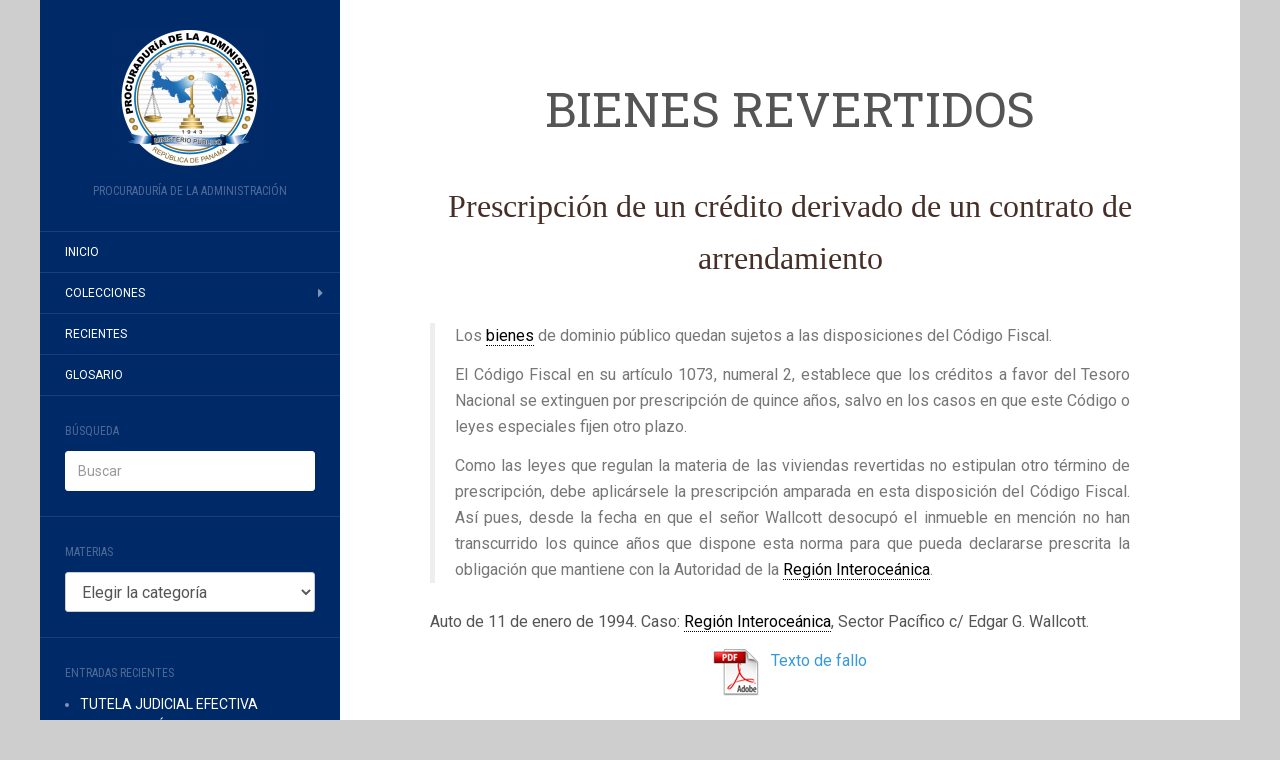

--- FILE ---
content_type: text/html; charset=UTF-8
request_url: https://jurisis.procuraduria-admon.gob.pa/5722/
body_size: 30324
content:
<!DOCTYPE html>
<html lang="es">
<head>
		<meta charset="UTF-8" />
	<meta http-equiv="X-UA-Compatible" content="IE=edge">
	<meta name="viewport" content="width=device-width, initial-scale=1.0" />
	<link rel="profile" href="http://gmpg.org/xfn/11" />
	<link rel="pingback" href="https://jurisis.procuraduria-admon.gob.pa/xmlrpc.php" />
	<title>BIENES REVERTIDOS &#8211; Jurisprudencia Sistematizada de la Sala Tercera de la Corte Suprema de Justicia</title>
<meta name='robots' content='max-image-preview:large' />
	<style>img:is([sizes="auto" i], [sizes^="auto," i]) { contain-intrinsic-size: 3000px 1500px }</style>
	<link rel='dns-prefetch' href='//www.googletagmanager.com' />
<link rel='dns-prefetch' href='//fonts.googleapis.com' />
<link rel="alternate" type="application/rss+xml" title="Jurisprudencia Sistematizada de la Sala Tercera de la Corte Suprema de Justicia &raquo; Feed" href="https://jurisis.procuraduria-admon.gob.pa/feed/" />
<link rel="alternate" type="application/rss+xml" title="Jurisprudencia Sistematizada de la Sala Tercera de la Corte Suprema de Justicia &raquo; Feed de los comentarios" href="https://jurisis.procuraduria-admon.gob.pa/comments/feed/" />
<script type="text/javascript">
/* <![CDATA[ */
window._wpemojiSettings = {"baseUrl":"https:\/\/s.w.org\/images\/core\/emoji\/16.0.1\/72x72\/","ext":".png","svgUrl":"https:\/\/s.w.org\/images\/core\/emoji\/16.0.1\/svg\/","svgExt":".svg","source":{"concatemoji":"https:\/\/jurisis.procuraduria-admon.gob.pa\/wp-includes\/js\/wp-emoji-release.min.js?ver=6.8.3"}};
/*! This file is auto-generated */
!function(s,n){var o,i,e;function c(e){try{var t={supportTests:e,timestamp:(new Date).valueOf()};sessionStorage.setItem(o,JSON.stringify(t))}catch(e){}}function p(e,t,n){e.clearRect(0,0,e.canvas.width,e.canvas.height),e.fillText(t,0,0);var t=new Uint32Array(e.getImageData(0,0,e.canvas.width,e.canvas.height).data),a=(e.clearRect(0,0,e.canvas.width,e.canvas.height),e.fillText(n,0,0),new Uint32Array(e.getImageData(0,0,e.canvas.width,e.canvas.height).data));return t.every(function(e,t){return e===a[t]})}function u(e,t){e.clearRect(0,0,e.canvas.width,e.canvas.height),e.fillText(t,0,0);for(var n=e.getImageData(16,16,1,1),a=0;a<n.data.length;a++)if(0!==n.data[a])return!1;return!0}function f(e,t,n,a){switch(t){case"flag":return n(e,"\ud83c\udff3\ufe0f\u200d\u26a7\ufe0f","\ud83c\udff3\ufe0f\u200b\u26a7\ufe0f")?!1:!n(e,"\ud83c\udde8\ud83c\uddf6","\ud83c\udde8\u200b\ud83c\uddf6")&&!n(e,"\ud83c\udff4\udb40\udc67\udb40\udc62\udb40\udc65\udb40\udc6e\udb40\udc67\udb40\udc7f","\ud83c\udff4\u200b\udb40\udc67\u200b\udb40\udc62\u200b\udb40\udc65\u200b\udb40\udc6e\u200b\udb40\udc67\u200b\udb40\udc7f");case"emoji":return!a(e,"\ud83e\udedf")}return!1}function g(e,t,n,a){var r="undefined"!=typeof WorkerGlobalScope&&self instanceof WorkerGlobalScope?new OffscreenCanvas(300,150):s.createElement("canvas"),o=r.getContext("2d",{willReadFrequently:!0}),i=(o.textBaseline="top",o.font="600 32px Arial",{});return e.forEach(function(e){i[e]=t(o,e,n,a)}),i}function t(e){var t=s.createElement("script");t.src=e,t.defer=!0,s.head.appendChild(t)}"undefined"!=typeof Promise&&(o="wpEmojiSettingsSupports",i=["flag","emoji"],n.supports={everything:!0,everythingExceptFlag:!0},e=new Promise(function(e){s.addEventListener("DOMContentLoaded",e,{once:!0})}),new Promise(function(t){var n=function(){try{var e=JSON.parse(sessionStorage.getItem(o));if("object"==typeof e&&"number"==typeof e.timestamp&&(new Date).valueOf()<e.timestamp+604800&&"object"==typeof e.supportTests)return e.supportTests}catch(e){}return null}();if(!n){if("undefined"!=typeof Worker&&"undefined"!=typeof OffscreenCanvas&&"undefined"!=typeof URL&&URL.createObjectURL&&"undefined"!=typeof Blob)try{var e="postMessage("+g.toString()+"("+[JSON.stringify(i),f.toString(),p.toString(),u.toString()].join(",")+"));",a=new Blob([e],{type:"text/javascript"}),r=new Worker(URL.createObjectURL(a),{name:"wpTestEmojiSupports"});return void(r.onmessage=function(e){c(n=e.data),r.terminate(),t(n)})}catch(e){}c(n=g(i,f,p,u))}t(n)}).then(function(e){for(var t in e)n.supports[t]=e[t],n.supports.everything=n.supports.everything&&n.supports[t],"flag"!==t&&(n.supports.everythingExceptFlag=n.supports.everythingExceptFlag&&n.supports[t]);n.supports.everythingExceptFlag=n.supports.everythingExceptFlag&&!n.supports.flag,n.DOMReady=!1,n.readyCallback=function(){n.DOMReady=!0}}).then(function(){return e}).then(function(){var e;n.supports.everything||(n.readyCallback(),(e=n.source||{}).concatemoji?t(e.concatemoji):e.wpemoji&&e.twemoji&&(t(e.twemoji),t(e.wpemoji)))}))}((window,document),window._wpemojiSettings);
/* ]]> */
</script>
<link rel='stylesheet' id='formidable-css' href='https://jurisis.procuraduria-admon.gob.pa/wp-content/plugins/formidable/css/formidableforms.css?ver=11251745' media='all' />
<link rel='stylesheet' id='bootstrap_tab-css' href='https://jurisis.procuraduria-admon.gob.pa/wp-content/plugins/easy-responsive-tabs/assets/css/bootstrap_tab.min.css?ver=6.8.3' media='all' />
<link rel='stylesheet' id='bootstrap_dropdown-css' href='https://jurisis.procuraduria-admon.gob.pa/wp-content/plugins/easy-responsive-tabs/assets/css/bootstrap_dropdown.min.css?ver=6.8.3' media='all' />
<link rel='stylesheet' id='ert_tab_icon_css-css' href='https://jurisis.procuraduria-admon.gob.pa/wp-content/plugins/easy-responsive-tabs/assets/css/res_tab_icon.css?ver=6.8.3' media='all' />
<link rel='stylesheet' id='premium-addons-css' href='https://jurisis.procuraduria-admon.gob.pa/wp-content/plugins/premium-addons-for-elementor/assets/frontend/min-css/premium-addons.min.css?ver=4.11.50' media='all' />
<link rel='stylesheet' id='embedpress-css-css' href='https://jurisis.procuraduria-admon.gob.pa/wp-content/plugins/embedpress/assets/css/embedpress.css?ver=1764092565' media='all' />
<link rel='stylesheet' id='embedpress-blocks-style-css' href='https://jurisis.procuraduria-admon.gob.pa/wp-content/plugins/embedpress/assets/css/blocks.build.css?ver=1764092565' media='all' />
<style id='wp-emoji-styles-inline-css' type='text/css'>

	img.wp-smiley, img.emoji {
		display: inline !important;
		border: none !important;
		box-shadow: none !important;
		height: 1em !important;
		width: 1em !important;
		margin: 0 0.07em !important;
		vertical-align: -0.1em !important;
		background: none !important;
		padding: 0 !important;
	}
</style>
<link rel='stylesheet' id='wp-block-library-css' href='https://jurisis.procuraduria-admon.gob.pa/wp-includes/css/dist/block-library/style.min.css?ver=6.8.3' media='all' />
<style id='classic-theme-styles-inline-css' type='text/css'>
/*! This file is auto-generated */
.wp-block-button__link{color:#fff;background-color:#32373c;border-radius:9999px;box-shadow:none;text-decoration:none;padding:calc(.667em + 2px) calc(1.333em + 2px);font-size:1.125em}.wp-block-file__button{background:#32373c;color:#fff;text-decoration:none}
</style>
<style id='collapsing-categories-style-inline-css' type='text/css'>


</style>
<style id='global-styles-inline-css' type='text/css'>
:root{--wp--preset--aspect-ratio--square: 1;--wp--preset--aspect-ratio--4-3: 4/3;--wp--preset--aspect-ratio--3-4: 3/4;--wp--preset--aspect-ratio--3-2: 3/2;--wp--preset--aspect-ratio--2-3: 2/3;--wp--preset--aspect-ratio--16-9: 16/9;--wp--preset--aspect-ratio--9-16: 9/16;--wp--preset--color--black: #000000;--wp--preset--color--cyan-bluish-gray: #abb8c3;--wp--preset--color--white: #ffffff;--wp--preset--color--pale-pink: #f78da7;--wp--preset--color--vivid-red: #cf2e2e;--wp--preset--color--luminous-vivid-orange: #ff6900;--wp--preset--color--luminous-vivid-amber: #fcb900;--wp--preset--color--light-green-cyan: #7bdcb5;--wp--preset--color--vivid-green-cyan: #00d084;--wp--preset--color--pale-cyan-blue: #8ed1fc;--wp--preset--color--vivid-cyan-blue: #0693e3;--wp--preset--color--vivid-purple: #9b51e0;--wp--preset--gradient--vivid-cyan-blue-to-vivid-purple: linear-gradient(135deg,rgba(6,147,227,1) 0%,rgb(155,81,224) 100%);--wp--preset--gradient--light-green-cyan-to-vivid-green-cyan: linear-gradient(135deg,rgb(122,220,180) 0%,rgb(0,208,130) 100%);--wp--preset--gradient--luminous-vivid-amber-to-luminous-vivid-orange: linear-gradient(135deg,rgba(252,185,0,1) 0%,rgba(255,105,0,1) 100%);--wp--preset--gradient--luminous-vivid-orange-to-vivid-red: linear-gradient(135deg,rgba(255,105,0,1) 0%,rgb(207,46,46) 100%);--wp--preset--gradient--very-light-gray-to-cyan-bluish-gray: linear-gradient(135deg,rgb(238,238,238) 0%,rgb(169,184,195) 100%);--wp--preset--gradient--cool-to-warm-spectrum: linear-gradient(135deg,rgb(74,234,220) 0%,rgb(151,120,209) 20%,rgb(207,42,186) 40%,rgb(238,44,130) 60%,rgb(251,105,98) 80%,rgb(254,248,76) 100%);--wp--preset--gradient--blush-light-purple: linear-gradient(135deg,rgb(255,206,236) 0%,rgb(152,150,240) 100%);--wp--preset--gradient--blush-bordeaux: linear-gradient(135deg,rgb(254,205,165) 0%,rgb(254,45,45) 50%,rgb(107,0,62) 100%);--wp--preset--gradient--luminous-dusk: linear-gradient(135deg,rgb(255,203,112) 0%,rgb(199,81,192) 50%,rgb(65,88,208) 100%);--wp--preset--gradient--pale-ocean: linear-gradient(135deg,rgb(255,245,203) 0%,rgb(182,227,212) 50%,rgb(51,167,181) 100%);--wp--preset--gradient--electric-grass: linear-gradient(135deg,rgb(202,248,128) 0%,rgb(113,206,126) 100%);--wp--preset--gradient--midnight: linear-gradient(135deg,rgb(2,3,129) 0%,rgb(40,116,252) 100%);--wp--preset--font-size--small: 13px;--wp--preset--font-size--medium: 20px;--wp--preset--font-size--large: 36px;--wp--preset--font-size--x-large: 42px;--wp--preset--spacing--20: 0.44rem;--wp--preset--spacing--30: 0.67rem;--wp--preset--spacing--40: 1rem;--wp--preset--spacing--50: 1.5rem;--wp--preset--spacing--60: 2.25rem;--wp--preset--spacing--70: 3.38rem;--wp--preset--spacing--80: 5.06rem;--wp--preset--shadow--natural: 6px 6px 9px rgba(0, 0, 0, 0.2);--wp--preset--shadow--deep: 12px 12px 50px rgba(0, 0, 0, 0.4);--wp--preset--shadow--sharp: 6px 6px 0px rgba(0, 0, 0, 0.2);--wp--preset--shadow--outlined: 6px 6px 0px -3px rgba(255, 255, 255, 1), 6px 6px rgba(0, 0, 0, 1);--wp--preset--shadow--crisp: 6px 6px 0px rgba(0, 0, 0, 1);}:where(.is-layout-flex){gap: 0.5em;}:where(.is-layout-grid){gap: 0.5em;}body .is-layout-flex{display: flex;}.is-layout-flex{flex-wrap: wrap;align-items: center;}.is-layout-flex > :is(*, div){margin: 0;}body .is-layout-grid{display: grid;}.is-layout-grid > :is(*, div){margin: 0;}:where(.wp-block-columns.is-layout-flex){gap: 2em;}:where(.wp-block-columns.is-layout-grid){gap: 2em;}:where(.wp-block-post-template.is-layout-flex){gap: 1.25em;}:where(.wp-block-post-template.is-layout-grid){gap: 1.25em;}.has-black-color{color: var(--wp--preset--color--black) !important;}.has-cyan-bluish-gray-color{color: var(--wp--preset--color--cyan-bluish-gray) !important;}.has-white-color{color: var(--wp--preset--color--white) !important;}.has-pale-pink-color{color: var(--wp--preset--color--pale-pink) !important;}.has-vivid-red-color{color: var(--wp--preset--color--vivid-red) !important;}.has-luminous-vivid-orange-color{color: var(--wp--preset--color--luminous-vivid-orange) !important;}.has-luminous-vivid-amber-color{color: var(--wp--preset--color--luminous-vivid-amber) !important;}.has-light-green-cyan-color{color: var(--wp--preset--color--light-green-cyan) !important;}.has-vivid-green-cyan-color{color: var(--wp--preset--color--vivid-green-cyan) !important;}.has-pale-cyan-blue-color{color: var(--wp--preset--color--pale-cyan-blue) !important;}.has-vivid-cyan-blue-color{color: var(--wp--preset--color--vivid-cyan-blue) !important;}.has-vivid-purple-color{color: var(--wp--preset--color--vivid-purple) !important;}.has-black-background-color{background-color: var(--wp--preset--color--black) !important;}.has-cyan-bluish-gray-background-color{background-color: var(--wp--preset--color--cyan-bluish-gray) !important;}.has-white-background-color{background-color: var(--wp--preset--color--white) !important;}.has-pale-pink-background-color{background-color: var(--wp--preset--color--pale-pink) !important;}.has-vivid-red-background-color{background-color: var(--wp--preset--color--vivid-red) !important;}.has-luminous-vivid-orange-background-color{background-color: var(--wp--preset--color--luminous-vivid-orange) !important;}.has-luminous-vivid-amber-background-color{background-color: var(--wp--preset--color--luminous-vivid-amber) !important;}.has-light-green-cyan-background-color{background-color: var(--wp--preset--color--light-green-cyan) !important;}.has-vivid-green-cyan-background-color{background-color: var(--wp--preset--color--vivid-green-cyan) !important;}.has-pale-cyan-blue-background-color{background-color: var(--wp--preset--color--pale-cyan-blue) !important;}.has-vivid-cyan-blue-background-color{background-color: var(--wp--preset--color--vivid-cyan-blue) !important;}.has-vivid-purple-background-color{background-color: var(--wp--preset--color--vivid-purple) !important;}.has-black-border-color{border-color: var(--wp--preset--color--black) !important;}.has-cyan-bluish-gray-border-color{border-color: var(--wp--preset--color--cyan-bluish-gray) !important;}.has-white-border-color{border-color: var(--wp--preset--color--white) !important;}.has-pale-pink-border-color{border-color: var(--wp--preset--color--pale-pink) !important;}.has-vivid-red-border-color{border-color: var(--wp--preset--color--vivid-red) !important;}.has-luminous-vivid-orange-border-color{border-color: var(--wp--preset--color--luminous-vivid-orange) !important;}.has-luminous-vivid-amber-border-color{border-color: var(--wp--preset--color--luminous-vivid-amber) !important;}.has-light-green-cyan-border-color{border-color: var(--wp--preset--color--light-green-cyan) !important;}.has-vivid-green-cyan-border-color{border-color: var(--wp--preset--color--vivid-green-cyan) !important;}.has-pale-cyan-blue-border-color{border-color: var(--wp--preset--color--pale-cyan-blue) !important;}.has-vivid-cyan-blue-border-color{border-color: var(--wp--preset--color--vivid-cyan-blue) !important;}.has-vivid-purple-border-color{border-color: var(--wp--preset--color--vivid-purple) !important;}.has-vivid-cyan-blue-to-vivid-purple-gradient-background{background: var(--wp--preset--gradient--vivid-cyan-blue-to-vivid-purple) !important;}.has-light-green-cyan-to-vivid-green-cyan-gradient-background{background: var(--wp--preset--gradient--light-green-cyan-to-vivid-green-cyan) !important;}.has-luminous-vivid-amber-to-luminous-vivid-orange-gradient-background{background: var(--wp--preset--gradient--luminous-vivid-amber-to-luminous-vivid-orange) !important;}.has-luminous-vivid-orange-to-vivid-red-gradient-background{background: var(--wp--preset--gradient--luminous-vivid-orange-to-vivid-red) !important;}.has-very-light-gray-to-cyan-bluish-gray-gradient-background{background: var(--wp--preset--gradient--very-light-gray-to-cyan-bluish-gray) !important;}.has-cool-to-warm-spectrum-gradient-background{background: var(--wp--preset--gradient--cool-to-warm-spectrum) !important;}.has-blush-light-purple-gradient-background{background: var(--wp--preset--gradient--blush-light-purple) !important;}.has-blush-bordeaux-gradient-background{background: var(--wp--preset--gradient--blush-bordeaux) !important;}.has-luminous-dusk-gradient-background{background: var(--wp--preset--gradient--luminous-dusk) !important;}.has-pale-ocean-gradient-background{background: var(--wp--preset--gradient--pale-ocean) !important;}.has-electric-grass-gradient-background{background: var(--wp--preset--gradient--electric-grass) !important;}.has-midnight-gradient-background{background: var(--wp--preset--gradient--midnight) !important;}.has-small-font-size{font-size: var(--wp--preset--font-size--small) !important;}.has-medium-font-size{font-size: var(--wp--preset--font-size--medium) !important;}.has-large-font-size{font-size: var(--wp--preset--font-size--large) !important;}.has-x-large-font-size{font-size: var(--wp--preset--font-size--x-large) !important;}
:where(.wp-block-post-template.is-layout-flex){gap: 1.25em;}:where(.wp-block-post-template.is-layout-grid){gap: 1.25em;}
:where(.wp-block-columns.is-layout-flex){gap: 2em;}:where(.wp-block-columns.is-layout-grid){gap: 2em;}
:root :where(.wp-block-pullquote){font-size: 1.5em;line-height: 1.6;}
</style>
<link rel='stylesheet' id='ap-front-css' href='https://jurisis.procuraduria-admon.gob.pa/wp-content/plugins/alphabetic-pagination/css/front-style.css?ver=1769242753' media='all' />
<link rel='stylesheet' id='ap-mobile-css' href='https://jurisis.procuraduria-admon.gob.pa/wp-content/plugins/alphabetic-pagination/css/mobile.css?ver=1769242753' media='all' />
<link rel='stylesheet' id='cforms2-css' href='https://jurisis.procuraduria-admon.gob.pa/wp-content/plugins/cforms2/styling/cforms2012.css?ver=15.0.8' media='all' />
<link rel='stylesheet' id='contact-form-7-css' href='https://jurisis.procuraduria-admon.gob.pa/wp-content/plugins/contact-form-7/includes/css/styles.css?ver=6.1.3' media='all' />
<link rel='stylesheet' id='document-gallery-css' href='https://jurisis.procuraduria-admon.gob.pa/wp-content/plugins/document-gallery/assets/css/style.min.css?ver=4.4.4' media='all' />
<link rel='stylesheet' id='et-animate-css' href='https://jurisis.procuraduria-admon.gob.pa/wp-content/plugins/easy-textillate/inc/animate.min.css?ver=6.8.3' media='all' />
<link rel='stylesheet' id='encyclopedia-css' href='https://jurisis.procuraduria-admon.gob.pa/wp-content/plugins/encyclopedia-lexicon-glossary-wiki-dictionary/assets/css/encyclopedia.css?ver=6.8.3' media='all' />
<link rel='stylesheet' id='encyclopedia-tooltips-css' href='https://jurisis.procuraduria-admon.gob.pa/wp-content/plugins/encyclopedia-lexicon-glossary-wiki-dictionary/assets/css/tooltips.css?ver=6.8.3' media='all' />
<link rel='stylesheet' id='epn-styles-css' href='https://jurisis.procuraduria-admon.gob.pa/wp-content/plugins/endless-posts-navigation/css/front-style.css?ver=1769242753' media='all' />
<link rel='stylesheet' id='epn-mobile-styles-css' href='https://jurisis.procuraduria-admon.gob.pa/wp-content/plugins/endless-posts-navigation/css/mobile-style.css?ver=1769242753' media='all' />
<link rel='stylesheet' id='gdc-css' href='https://jurisis.procuraduria-admon.gob.pa/wp-content/plugins/grid-shortcodes/css/gdc_custom_style.css?ver=6.8.3' media='all' />
<link rel='stylesheet' id='flat-fonts-css' href='//fonts.googleapis.com/css?family=Dancing+Script%7CRoboto:400,700%7CRoboto+Slab%7CRoboto+Condensed' media='all' />
<link rel='stylesheet' id='flat-theme-css' href='https://jurisis.procuraduria-admon.gob.pa/wp-content/themes/flat/assets/css/flat.min.css?ver=1.7.11' media='all' />
<link rel='stylesheet' id='flat-style-css' href='https://jurisis.procuraduria-admon.gob.pa/wp-content/themes/flat/style.css?ver=6.8.3' media='all' />
<link rel='stylesheet' id='taxopress-frontend-css-css' href='https://jurisis.procuraduria-admon.gob.pa/wp-content/plugins/simple-tags/assets/frontend/css/frontend.css?ver=3.40.1' media='all' />
<link rel='stylesheet' id='mimetypes-link-icons-css' href='https://jurisis.procuraduria-admon.gob.pa/wp-content/plugins/mimetypes-link-icons/css/style.php?cssvars=bXRsaV9oZWlnaHQ9NDgmbXRsaV9pbWFnZV90eXBlPXBuZyZtdGxpX2xlZnRvcnJpZ2h0PWxlZnQmYWN0aXZlX3R5cGVzPXBkZg%3D&#038;ver=3.0' media='all' />
<link rel='stylesheet' id='elementor-frontend-css' href='https://jurisis.procuraduria-admon.gob.pa/wp-content/plugins/elementor/assets/css/frontend.min.css?ver=3.33.2' media='all' />
<link rel='stylesheet' id='eael-general-css' href='https://jurisis.procuraduria-admon.gob.pa/wp-content/plugins/essential-addons-for-elementor-lite/assets/front-end/css/view/general.min.css?ver=6.5.2' media='all' />
		<script type="text/javascript">
			ajaxurl = typeof(ajaxurl) !== 'string' ? 'https://jurisis.procuraduria-admon.gob.pa/wp-admin/admin-ajax.php' : ajaxurl;
		</script>
		<script type="text/javascript" src="https://jurisis.procuraduria-admon.gob.pa/wp-includes/js/jquery/jquery.min.js?ver=3.7.1" id="jquery-core-js"></script>
<script type="text/javascript" src="https://jurisis.procuraduria-admon.gob.pa/wp-includes/js/jquery/jquery-migrate.min.js?ver=3.4.1" id="jquery-migrate-js"></script>
<script type="text/javascript" id="ap-front-js-extra">
/* <![CDATA[ */
var ap_object = {"ap_pro":"false","reset_theme":"dark","page_id":"5722","ap_lang":"english","ap_disable":""};
/* ]]> */
</script>
<script type="text/javascript" src="https://jurisis.procuraduria-admon.gob.pa/wp-content/plugins/alphabetic-pagination/js/scripts.js?ver=6.8.3" id="ap-front-js"></script>
<script type="text/javascript" id="ap-front-js-after">
/* <![CDATA[ */

			jQuery(document).ready(function($) {
			    
			setTimeout(function(){	
			//console.log(".ap_pagination");
			if($(".ap_pagination").length){
			$(".ap_pagination").eq(0).show();
			} }, 1000);
			
			});
			
/* ]]> */
</script>
<script type="text/javascript" src="https://jurisis.procuraduria-admon.gob.pa/wp-content/plugins/alphabetic-pagination/js/jquery.blockUI.js?ver=6.8.3" id="jquery.blockUI-js"></script>
<script type="text/javascript" id="cforms2-js-extra">
/* <![CDATA[ */
var cforms2_ajax = {"url":"https:\/\/jurisis.procuraduria-admon.gob.pa\/wp-admin\/admin-ajax.php","nonces":{"submitcform":"e6002bece0"}};
/* ]]> */
</script>
<script type="text/javascript" src="https://jurisis.procuraduria-admon.gob.pa/wp-content/plugins/cforms2/js/cforms.js?ver=15.0.8" id="cforms2-js"></script>
<script type="text/javascript" src="https://jurisis.procuraduria-admon.gob.pa/wp-content/plugins/easy-textillate/inc/jquery.lettering.js?ver=6.8.3" id="et-lettering-js"></script>
<script type="text/javascript" src="https://jurisis.procuraduria-admon.gob.pa/wp-content/plugins/easy-textillate/inc/jquery.textillate.js?ver=6.8.3" id="et-textillate-js"></script>
<script type="text/javascript" src="https://jurisis.procuraduria-admon.gob.pa/wp-content/plugins/endless-posts-navigation/js/functions.js?ver=6.8.3" id="epn-script-js"></script>
<script type="text/javascript" src="https://jurisis.procuraduria-admon.gob.pa/wp-content/themes/flat/assets/js/flat.min.js?ver=1.7.11" id="flat-js-js"></script>
<!--[if lt IE 9]>
<script type="text/javascript" src="https://jurisis.procuraduria-admon.gob.pa/wp-content/themes/flat/assets/js/html5shiv.min.js?ver=3.7.2" id="html5shiv-js"></script>
<![endif]-->
<script type="text/javascript" src="https://jurisis.procuraduria-admon.gob.pa/wp-content/plugins/simple-tags/assets/frontend/js/frontend.js?ver=3.40.1" id="taxopress-frontend-js-js"></script>

<!-- Fragmento de código de la etiqueta de Google (gtag.js) añadida por Site Kit -->
<!-- Fragmento de código de Google Analytics añadido por Site Kit -->
<script type="text/javascript" src="https://www.googletagmanager.com/gtag/js?id=GT-K4LB83H" id="google_gtagjs-js" async></script>
<script type="text/javascript" id="google_gtagjs-js-after">
/* <![CDATA[ */
window.dataLayer = window.dataLayer || [];function gtag(){dataLayer.push(arguments);}
gtag("set","linker",{"domains":["jurisis.procuraduria-admon.gob.pa"]});
gtag("js", new Date());
gtag("set", "developer_id.dZTNiMT", true);
gtag("config", "GT-K4LB83H", {"googlesitekit_post_type":"post"});
 window._googlesitekit = window._googlesitekit || {}; window._googlesitekit.throttledEvents = []; window._googlesitekit.gtagEvent = (name, data) => { var key = JSON.stringify( { name, data } ); if ( !! window._googlesitekit.throttledEvents[ key ] ) { return; } window._googlesitekit.throttledEvents[ key ] = true; setTimeout( () => { delete window._googlesitekit.throttledEvents[ key ]; }, 5 ); gtag( "event", name, { ...data, event_source: "site-kit" } ); }; 
/* ]]> */
</script>
<link rel="https://api.w.org/" href="https://jurisis.procuraduria-admon.gob.pa/wp-json/" /><link rel="alternate" title="JSON" type="application/json" href="https://jurisis.procuraduria-admon.gob.pa/wp-json/wp/v2/posts/5722" /><link rel="EditURI" type="application/rsd+xml" title="RSD" href="https://jurisis.procuraduria-admon.gob.pa/xmlrpc.php?rsd" />
<meta name="generator" content="WordPress 6.8.3" />
<link rel="canonical" href="https://jurisis.procuraduria-admon.gob.pa/5722/" />
<link rel='shortlink' href='https://jurisis.procuraduria-admon.gob.pa/?p=5722' />
<meta name="generator" content="Site Kit by Google 1.166.0" />			<style type="text/css" media="screen">
				/**
				 * Plugin Name: Subtitles
				 * Plugin URI: http://wordpress.org/plugins/subtitles/
				 * Description: Easily add subtitles into your WordPress posts, pages, custom post types, and themes.
				 * Author: We Cobble
				 * Author URI: https://wecobble.com/
				 * Version: 2.2.0
				 * License: GNU General Public License v2 or later
				 * License URI: http://www.gnu.org/licenses/gpl-2.0.html
				 */

				/**
				 * Be explicit about this styling only applying to spans,
				 * since that's the default markup that's returned by
				 * Subtitles. If a developer overrides the default subtitles
				 * markup with another element or class, we don't want to stomp
				 * on that.
				 *
				 * @since 1.0.0
				 */
				span.entry-subtitle {
					display: block; /* Put subtitles on their own line by default. */
					font-size: 0.53333333333333em; /* Sensible scaling. It's assumed that post titles will be wrapped in heading tags. */
				}
				/**
				 * If subtitles are shown in comment areas, we'll hide them by default.
				 *
				 * @since 1.0.5
				 */
				#comments .comments-title span.entry-subtitle {
					display: none;
				}
			</style><link type="image/x-icon" href="http://jurisis/wp-content/uploads/2016/07/logo-inst-e1467731794948.png" rel="shortcut icon"><style type="text/css">#page:before, .sidebar-offcanvas, #secondary { background-color: #002968; }@media (max-width: 1199px) { #page &gt; .container { background-color: #002968; } }</style><style type="text/css">#masthead .site-title {font-family:Dancing Script}body {font-family:Roboto }h1,h2,h3,h4,h5,h6 {font-family:Roboto Slab}#masthead .site-description, .hentry .entry-meta {font-family:Roboto Condensed}</style><meta name="generator" content="Elementor 3.33.2; features: additional_custom_breakpoints; settings: css_print_method-external, google_font-enabled, font_display-auto">
<style type="text/css">a.st_tag, a.internal_tag, .st_tag, .internal_tag { text-decoration: underline !important; }</style>			<style>
				.e-con.e-parent:nth-of-type(n+4):not(.e-lazyloaded):not(.e-no-lazyload),
				.e-con.e-parent:nth-of-type(n+4):not(.e-lazyloaded):not(.e-no-lazyload) * {
					background-image: none !important;
				}
				@media screen and (max-height: 1024px) {
					.e-con.e-parent:nth-of-type(n+3):not(.e-lazyloaded):not(.e-no-lazyload),
					.e-con.e-parent:nth-of-type(n+3):not(.e-lazyloaded):not(.e-no-lazyload) * {
						background-image: none !important;
					}
				}
				@media screen and (max-height: 640px) {
					.e-con.e-parent:nth-of-type(n+2):not(.e-lazyloaded):not(.e-no-lazyload),
					.e-con.e-parent:nth-of-type(n+2):not(.e-lazyloaded):not(.e-no-lazyload) * {
						background-image: none !important;
					}
				}
			</style>
			<style type="text/css" id="custom-background-css">
body.custom-background { background-color: #cecece; }
</style>
	<link rel="icon" href="https://jurisis.procuraduria-admon.gob.pa/wp-content/uploads/2016/07/logo-inst-300x272.png" sizes="32x32" />
<link rel="icon" href="https://jurisis.procuraduria-admon.gob.pa/wp-content/uploads/2016/07/logo-inst-300x272.png" sizes="192x192" />
<link rel="apple-touch-icon" href="https://jurisis.procuraduria-admon.gob.pa/wp-content/uploads/2016/07/logo-inst-300x272.png" />
<meta name="msapplication-TileImage" content="https://jurisis.procuraduria-admon.gob.pa/wp-content/uploads/2016/07/logo-inst-300x272.png" />
		<style type="text/css" id="wp-custom-css">
			Concesión de playas
&nbsp;

Al comprobarse que gran parte de esos lotes es tierra firme y fueron concedidas mediante dicho contrato como si fuesen playas se incurrió en un caso típico de desviación de poder, ya que el Estado con el propósito de estimular la actividad privada para promover el desarrollo de la industria naviera, pesquera y del turismo, según el artículo 1° de la Ley 25 de 1963, puede conceder a particulares el uso de playas, pero no tierra firme, como se trata en este caso, en que el uso, ocupación, arrendamiento o adjudicación a título oneroso se regulan por las disposiciones del Código Fiscal y mediante los trámites de licitación pública.
Ante la situación planteada precisa someter la actuación de la Administración a la legalidad, declarando nula dicha contratación. La administración al efectuar tal concesión, fue más allá de lo que podía conceder, ya que incluyó tierra firme, apartándose así de la finalidad estricta de las normas legales sobre concesión de playas, ya que como anteriormente se ha expresado que solo 11,000.00 M² del Lote A es la playa y el resto (9,000.00 M²) no lo es y del Lote B, la parte donde se instaló la llamada Oficina de la Gerencia es tierra firme.

Sentencia de 10 de julio de 1970. Caso: Procurador Auxiliar de la Nación c/ Ministerio de Hacienda y Tesoro y Carlos Raúl Morales. Registro Judicial, julio-agosto de 1970, p. 94.
Texto del fallo		</style>
			</head>

<body class="wp-singular post-template-default single single-post postid-5722 single-format-standard custom-background wp-theme-flat elementor-default elementor-kit-18390" itemscope itemtype="http://schema.org/WebPage">
<div id="page">
	<div class="container">
		<div class="row row-offcanvas row-offcanvas-left">
			<div id="secondary" class="col-lg-3">
								<header id="masthead" class="site-header" role="banner">
										<div class="hgroup">
						<h1 class="site-title display-logo"><a href="https://jurisis.procuraduria-admon.gob.pa/" title="Jurisprudencia Sistematizada de la Sala Tercera de la Corte Suprema de Justicia" rel="home"><img itemprop="primaryImageofPage" alt="Jurisprudencia Sistematizada de la Sala Tercera de la Corte Suprema de Justicia" src="https://jurisis.procuraduria-admon.gob.pa/wp-content/uploads/2016/07/logo-inst-e1467731794948.png" /></a></h1><h2 itemprop="description" class="site-description">Procuraduría de la Administración</h2>					</div>
					<button type="button" class="btn btn-link hidden-lg toggle-sidebar" data-toggle="offcanvas" aria-label="Sidebar"><i class="fa fa-gear"></i></button>
					<button type="button" class="btn btn-link hidden-lg toggle-navigation" aria-label="Navigation Menu"><i class="fa fa-bars"></i></button>
					<nav id="site-navigation" class="navigation main-navigation" role="navigation">
						<ul id="menu-menu-primario" class="nav-menu"><li id="menu-item-8417" class="menu-item menu-item-type-custom menu-item-object-custom menu-item-home menu-item-8417"><a href="https://jurisis.procuraduria-admon.gob.pa/">Inicio</a></li>
<li id="menu-item-8416" class="menu-item menu-item-type-custom menu-item-object-custom menu-item-has-children menu-item-8416"><a href="#">COLECCIONES</a>
<ul class="sub-menu">
	<li id="menu-item-1181" class="menu-item menu-item-type-taxonomy menu-item-object-category current-post-ancestor current-menu-parent current-post-parent menu-item-1181"><a href="https://jurisis.procuraduria-admon.gob.pa/category/derecho-administrativo/contratos_administrativos/">CONTRATOS ADMINISTRATIVOS</a></li>
	<li id="menu-item-1179" class="menu-item menu-item-type-taxonomy menu-item-object-category menu-item-1179"><a href="https://jurisis.procuraduria-admon.gob.pa/category/derecho-administrativo/servidores_publicos/">SERVIDORES PÚBLICOS</a></li>
	<li id="menu-item-1219" class="menu-item menu-item-type-taxonomy menu-item-object-category menu-item-1219"><a href="https://jurisis.procuraduria-admon.gob.pa/category/jurisdiccion_contencioso_administrativa/proceso_contencioso-administrativo/presupuestos_procesales/">PRESUPUESTOS PROCESALES</a></li>
</ul>
</li>
<li id="menu-item-18456" class="menu-item menu-item-type-post_type menu-item-object-page menu-item-18456"><a href="https://jurisis.procuraduria-admon.gob.pa/recientes/">RECIENTES</a></li>
<li id="menu-item-1940" class="menu-item menu-item-type-post_type menu-item-object-page menu-item-1940"><a href="https://jurisis.procuraduria-admon.gob.pa/glossary-3/">GLOSARIO</a></li>
</ul>					</nav>
									</header>
				
				<div class="sidebar-offcanvas">
					<div id="main-sidebar" class="widget-area" role="complementary">
											<aside id="search-2" class="widget widget_search">
						<h3 class='widget-title'>Búsqueda</h3>
	<form method="get" id="searchform" action="https://jurisis.procuraduria-admon.gob.pa/">
		<label for="s" class="assistive-text">Buscar</label>
		<input type="text" class="field" name="s" id="s" placeholder="Buscar" />
		<input type="submit" class="submit" name="submit" id="searchsubmit" value="Buscar" />
	</form>
					</aside>
					<aside id="categories-2" class="widget widget_categories">
						<h3 class='widget-title'>Materias</h3>
<form action="https://jurisis.procuraduria-admon.gob.pa" method="get"><label class="screen-reader-text" for="cat">Materias</label><select  name='cat' id='cat' class='postform'>
	<option value='-1'>Elegir la categoría</option>
	<option class="level-0" value="877">ACTIVIDADES ECONÓMICAS</option>
	<option class="level-1" value="906">&nbsp;&nbsp;&nbsp;ACTIVIDAD AGROPECUARIA</option>
	<option class="level-2" value="1081">&nbsp;&nbsp;&nbsp;&nbsp;&nbsp;&nbsp;PRODUCTOS AGROPECUARIOS</option>
	<option class="level-3" value="1082">&nbsp;&nbsp;&nbsp;&nbsp;&nbsp;&nbsp;&nbsp;&nbsp;&nbsp;TABACO</option>
	<option class="level-4" value="1083">&nbsp;&nbsp;&nbsp;&nbsp;&nbsp;&nbsp;&nbsp;&nbsp;&nbsp;&nbsp;&nbsp;&nbsp;CIGARRILLOS</option>
	<option class="level-3" value="1084">&nbsp;&nbsp;&nbsp;&nbsp;&nbsp;&nbsp;&nbsp;&nbsp;&nbsp;VENTA DE TABACO</option>
	<option class="level-1" value="907">&nbsp;&nbsp;&nbsp;ACTIVIDAD AVÍCOLA</option>
	<option class="level-1" value="898">&nbsp;&nbsp;&nbsp;ACTIVIDAD COMERCIAL</option>
	<option class="level-2" value="899">&nbsp;&nbsp;&nbsp;&nbsp;&nbsp;&nbsp;ESTABLECIMIENTO COMERCIAL</option>
	<option class="level-1" value="1032">&nbsp;&nbsp;&nbsp;PESCA</option>
	<option class="level-2" value="1033">&nbsp;&nbsp;&nbsp;&nbsp;&nbsp;&nbsp;VEDA PESQUERA</option>
	<option class="level-1" value="878">&nbsp;&nbsp;&nbsp;TURISMO</option>
	<option class="level-2" value="879">&nbsp;&nbsp;&nbsp;&nbsp;&nbsp;&nbsp;HOTELES</option>
	<option class="level-0" value="2457">ACUERDOS SIMPLIFICADOS</option>
	<option class="level-0" value="209">ADMINISTRACIÓN PÚBLICA</option>
	<option class="level-1" value="1162">&nbsp;&nbsp;&nbsp;ACTIVIDAD DE LA ADMINISTRACIÓN</option>
	<option class="level-2" value="1163">&nbsp;&nbsp;&nbsp;&nbsp;&nbsp;&nbsp;HECHOS ADMINISTRATIVOS</option>
	<option class="level-2" value="1164">&nbsp;&nbsp;&nbsp;&nbsp;&nbsp;&nbsp;OPERACIÓN ADMINISTRATIVA</option>
	<option class="level-2" value="1165">&nbsp;&nbsp;&nbsp;&nbsp;&nbsp;&nbsp;VÍA DE HECHO</option>
	<option class="level-1" value="836">&nbsp;&nbsp;&nbsp;ADMINISTRACIÓN CENTRALIZADA</option>
	<option class="level-2" value="837">&nbsp;&nbsp;&nbsp;&nbsp;&nbsp;&nbsp;ENTIDADES POLÍTICAS</option>
	<option class="level-1" value="355">&nbsp;&nbsp;&nbsp;ADMINISTRACIÓN DE JUSTICIA</option>
	<option class="level-1" value="337">&nbsp;&nbsp;&nbsp;EMPLEO PÚBLICO</option>
	<option class="level-2" value="2202">&nbsp;&nbsp;&nbsp;&nbsp;&nbsp;&nbsp;ASESOR LEGAL DEL ESTADO</option>
	<option class="level-2" value="338">&nbsp;&nbsp;&nbsp;&nbsp;&nbsp;&nbsp;INGRESO A LA FUNCIÓN PÚBLICA</option>
	<option class="level-3" value="339">&nbsp;&nbsp;&nbsp;&nbsp;&nbsp;&nbsp;&nbsp;&nbsp;&nbsp;CARGO PÚBLICO</option>
	<option class="level-4" value="340">&nbsp;&nbsp;&nbsp;&nbsp;&nbsp;&nbsp;&nbsp;&nbsp;&nbsp;&nbsp;&nbsp;&nbsp;PUESTO PÚBLICO PERMANENTE</option>
	<option class="level-4" value="341">&nbsp;&nbsp;&nbsp;&nbsp;&nbsp;&nbsp;&nbsp;&nbsp;&nbsp;&nbsp;&nbsp;&nbsp;PUESTO PÚBLICO TEMPORAL</option>
	<option class="level-3" value="574">&nbsp;&nbsp;&nbsp;&nbsp;&nbsp;&nbsp;&nbsp;&nbsp;&nbsp;CONCURSO DE CARGOS</option>
	<option class="level-4" value="575">&nbsp;&nbsp;&nbsp;&nbsp;&nbsp;&nbsp;&nbsp;&nbsp;&nbsp;&nbsp;&nbsp;&nbsp;PROCEDIMIENTO DE SELECCIÓN</option>
	<option class="level-3" value="375">&nbsp;&nbsp;&nbsp;&nbsp;&nbsp;&nbsp;&nbsp;&nbsp;&nbsp;NOMBRAMIENTO</option>
	<option class="level-4" value="669">&nbsp;&nbsp;&nbsp;&nbsp;&nbsp;&nbsp;&nbsp;&nbsp;&nbsp;&nbsp;&nbsp;&nbsp;NOMBRAMIENTO INTERINO</option>
	<option class="level-2" value="487">&nbsp;&nbsp;&nbsp;&nbsp;&nbsp;&nbsp;NECESIDADES DEL SERVICIO</option>
	<option class="level-2" value="344">&nbsp;&nbsp;&nbsp;&nbsp;&nbsp;&nbsp;RELACIÓN DE EMPLEO PÚBLIO</option>
	<option class="level-1" value="76">&nbsp;&nbsp;&nbsp;ORGANIZACIÓN DEL SECTOR PÚBLICO</option>
	<option class="level-2" value="129">&nbsp;&nbsp;&nbsp;&nbsp;&nbsp;&nbsp;GOBIERNO CENTRAL</option>
	<option class="level-3" value="135">&nbsp;&nbsp;&nbsp;&nbsp;&nbsp;&nbsp;&nbsp;&nbsp;&nbsp;ORGANISMOS E INSTITUCIONES INDEPENDIENTES</option>
	<option class="level-4" value="239">&nbsp;&nbsp;&nbsp;&nbsp;&nbsp;&nbsp;&nbsp;&nbsp;&nbsp;&nbsp;&nbsp;&nbsp;CONTRALORÍA GENERAL DE LA REPÚBLICA</option>
	<option class="level-4" value="235">&nbsp;&nbsp;&nbsp;&nbsp;&nbsp;&nbsp;&nbsp;&nbsp;&nbsp;&nbsp;&nbsp;&nbsp;MINISTERIO PÚBLICO</option>
	<option class="level-5" value="238">&nbsp;&nbsp;&nbsp;&nbsp;&nbsp;&nbsp;&nbsp;&nbsp;&nbsp;&nbsp;&nbsp;&nbsp;&nbsp;&nbsp;&nbsp;PROCURADOR AUXILIAR</option>
	<option class="level-5" value="236">&nbsp;&nbsp;&nbsp;&nbsp;&nbsp;&nbsp;&nbsp;&nbsp;&nbsp;&nbsp;&nbsp;&nbsp;&nbsp;&nbsp;&nbsp;PROCURADURÍA DE LA ADMINISTRACIÓN</option>
	<option class="level-6" value="361">&nbsp;&nbsp;&nbsp;&nbsp;&nbsp;&nbsp;&nbsp;&nbsp;&nbsp;&nbsp;&nbsp;&nbsp;&nbsp;&nbsp;&nbsp;&nbsp;&nbsp;&nbsp;APROBACIÓN DE GESTIÓN</option>
	<option class="level-6" value="1015">&nbsp;&nbsp;&nbsp;&nbsp;&nbsp;&nbsp;&nbsp;&nbsp;&nbsp;&nbsp;&nbsp;&nbsp;&nbsp;&nbsp;&nbsp;&nbsp;&nbsp;&nbsp;PROCURADOR DE LA ADMINISTRACIÓN</option>
	<option class="level-5" value="237">&nbsp;&nbsp;&nbsp;&nbsp;&nbsp;&nbsp;&nbsp;&nbsp;&nbsp;&nbsp;&nbsp;&nbsp;&nbsp;&nbsp;&nbsp;PROCURADURÍA GENERAL DE LA NACIÓN</option>
	<option class="level-6" value="668">&nbsp;&nbsp;&nbsp;&nbsp;&nbsp;&nbsp;&nbsp;&nbsp;&nbsp;&nbsp;&nbsp;&nbsp;&nbsp;&nbsp;&nbsp;&nbsp;&nbsp;&nbsp;PROCURADOR GENERAL DE LA NACIÓN</option>
	<option class="level-4" value="489">&nbsp;&nbsp;&nbsp;&nbsp;&nbsp;&nbsp;&nbsp;&nbsp;&nbsp;&nbsp;&nbsp;&nbsp;TRIBUNAL ELECTORAL</option>
	<option class="level-3" value="1012">&nbsp;&nbsp;&nbsp;&nbsp;&nbsp;&nbsp;&nbsp;&nbsp;&nbsp;ÓRGANO EJECUTIVO</option>
	<option class="level-4" value="1009">&nbsp;&nbsp;&nbsp;&nbsp;&nbsp;&nbsp;&nbsp;&nbsp;&nbsp;&nbsp;&nbsp;&nbsp;EMPRESAS PÚBLICAS</option>
	<option class="level-5" value="658">&nbsp;&nbsp;&nbsp;&nbsp;&nbsp;&nbsp;&nbsp;&nbsp;&nbsp;&nbsp;&nbsp;&nbsp;&nbsp;&nbsp;&nbsp;AUTORIDAD DEL CANAL DE PANAMÁ</option>
	<option class="level-5" value="1265">&nbsp;&nbsp;&nbsp;&nbsp;&nbsp;&nbsp;&nbsp;&nbsp;&nbsp;&nbsp;&nbsp;&nbsp;&nbsp;&nbsp;&nbsp;ZONA LIBRE DE COLÓN</option>
	<option class="level-4" value="130">&nbsp;&nbsp;&nbsp;&nbsp;&nbsp;&nbsp;&nbsp;&nbsp;&nbsp;&nbsp;&nbsp;&nbsp;INSTITUCIONES DESCENTRALIZADAS</option>
	<option class="level-5" value="660">&nbsp;&nbsp;&nbsp;&nbsp;&nbsp;&nbsp;&nbsp;&nbsp;&nbsp;&nbsp;&nbsp;&nbsp;&nbsp;&nbsp;&nbsp;AUTORIDAD DE PASAPORTES DE PANAMA</option>
	<option class="level-5" value="128">&nbsp;&nbsp;&nbsp;&nbsp;&nbsp;&nbsp;&nbsp;&nbsp;&nbsp;&nbsp;&nbsp;&nbsp;&nbsp;&nbsp;&nbsp;CAJA DE SEGURO SOCIAL</option>
	<option class="level-4" value="77">&nbsp;&nbsp;&nbsp;&nbsp;&nbsp;&nbsp;&nbsp;&nbsp;&nbsp;&nbsp;&nbsp;&nbsp;INTERMEDIARIOS FINANCIEROS</option>
	<option class="level-5" value="75">&nbsp;&nbsp;&nbsp;&nbsp;&nbsp;&nbsp;&nbsp;&nbsp;&nbsp;&nbsp;&nbsp;&nbsp;&nbsp;&nbsp;&nbsp;BANCO NACIONAL DE PANAMÁ</option>
	<option class="level-4" value="1013">&nbsp;&nbsp;&nbsp;&nbsp;&nbsp;&nbsp;&nbsp;&nbsp;&nbsp;&nbsp;&nbsp;&nbsp;MINISTERIOS</option>
	<option class="level-5" value="1044">&nbsp;&nbsp;&nbsp;&nbsp;&nbsp;&nbsp;&nbsp;&nbsp;&nbsp;&nbsp;&nbsp;&nbsp;&nbsp;&nbsp;&nbsp;MINISTERIO DE SEGURIDAD PÚBLICA</option>
	<option class="level-6" value="1045">&nbsp;&nbsp;&nbsp;&nbsp;&nbsp;&nbsp;&nbsp;&nbsp;&nbsp;&nbsp;&nbsp;&nbsp;&nbsp;&nbsp;&nbsp;&nbsp;&nbsp;&nbsp;POLICÍA NACIONAL</option>
	<option class="level-5" value="2218">&nbsp;&nbsp;&nbsp;&nbsp;&nbsp;&nbsp;&nbsp;&nbsp;&nbsp;&nbsp;&nbsp;&nbsp;&nbsp;&nbsp;&nbsp;MINISTERIO DE TRABAJO Y DESARROLLO LABORAL</option>
	<option class="level-5" value="452">&nbsp;&nbsp;&nbsp;&nbsp;&nbsp;&nbsp;&nbsp;&nbsp;&nbsp;&nbsp;&nbsp;&nbsp;&nbsp;&nbsp;&nbsp;MINISTERIO DE VIVIENDA Y ORDENAMIENTO TERRITORIAL</option>
	<option class="level-3" value="1014">&nbsp;&nbsp;&nbsp;&nbsp;&nbsp;&nbsp;&nbsp;&nbsp;&nbsp;ÓRGANO JUDICIAL</option>
	<option class="level-4" value="890">&nbsp;&nbsp;&nbsp;&nbsp;&nbsp;&nbsp;&nbsp;&nbsp;&nbsp;&nbsp;&nbsp;&nbsp;CORTE SUPREMA DE JUSTICIA</option>
	<option class="level-5" value="891">&nbsp;&nbsp;&nbsp;&nbsp;&nbsp;&nbsp;&nbsp;&nbsp;&nbsp;&nbsp;&nbsp;&nbsp;&nbsp;&nbsp;&nbsp;SALA TERCERA</option>
	<option class="level-3" value="1010">&nbsp;&nbsp;&nbsp;&nbsp;&nbsp;&nbsp;&nbsp;&nbsp;&nbsp;ÓRGANO LEGISLATIVO</option>
	<option class="level-4" value="1011">&nbsp;&nbsp;&nbsp;&nbsp;&nbsp;&nbsp;&nbsp;&nbsp;&nbsp;&nbsp;&nbsp;&nbsp;ASAMBLEA NACIONAL</option>
	<option class="level-2" value="132">&nbsp;&nbsp;&nbsp;&nbsp;&nbsp;&nbsp;PATRONATOS</option>
	<option class="level-2" value="134">&nbsp;&nbsp;&nbsp;&nbsp;&nbsp;&nbsp;RÉGIMEN MUNICIPAL</option>
	<option class="level-3" value="234">&nbsp;&nbsp;&nbsp;&nbsp;&nbsp;&nbsp;&nbsp;&nbsp;&nbsp;CONSEJOS MUNICIPALES</option>
	<option class="level-3" value="1217">&nbsp;&nbsp;&nbsp;&nbsp;&nbsp;&nbsp;&nbsp;&nbsp;&nbsp;JUNTAS COMUNALES</option>
	<option class="level-1" value="210">&nbsp;&nbsp;&nbsp;POTESTADES ADMINISTRATIVAS</option>
	<option class="level-2" value="590">&nbsp;&nbsp;&nbsp;&nbsp;&nbsp;&nbsp;DELEGACIÓN DE FUNCIONES</option>
	<option class="level-2" value="211">&nbsp;&nbsp;&nbsp;&nbsp;&nbsp;&nbsp;POTESTAD DISCRECIONAL</option>
	<option class="level-3" value="595">&nbsp;&nbsp;&nbsp;&nbsp;&nbsp;&nbsp;&nbsp;&nbsp;&nbsp;LÍMITES A LA DISCRECIONALIDAD</option>
	<option class="level-4" value="306">&nbsp;&nbsp;&nbsp;&nbsp;&nbsp;&nbsp;&nbsp;&nbsp;&nbsp;&nbsp;&nbsp;&nbsp;DESVIACIÓN DE PODER</option>
	<option class="level-2" value="1147">&nbsp;&nbsp;&nbsp;&nbsp;&nbsp;&nbsp;POTESTAD REGLADA</option>
	<option class="level-2" value="301">&nbsp;&nbsp;&nbsp;&nbsp;&nbsp;&nbsp;POTESTAD REGLAMENTARIA</option>
	<option class="level-3" value="486">&nbsp;&nbsp;&nbsp;&nbsp;&nbsp;&nbsp;&nbsp;&nbsp;&nbsp;LÍMITES DE LA POTESTAD REGLAMENTARIA</option>
	<option class="level-2" value="363">&nbsp;&nbsp;&nbsp;&nbsp;&nbsp;&nbsp;POTESTAD SANCIONADORA</option>
	<option class="level-0" value="2986">AGENTE ECONÓMICO</option>
	<option class="level-0" value="2988">AUTORIDAD DEL TRÁNSITO Y TRANSPORTE TERRESTRE</option>
	<option class="level-0" value="2671">BIENES EN FIDEICOMISO</option>
	<option class="level-0" value="944">BIENESTAR SOCIAL</option>
	<option class="level-1" value="945">&nbsp;&nbsp;&nbsp;VIVIENDA</option>
	<option class="level-2" value="946">&nbsp;&nbsp;&nbsp;&nbsp;&nbsp;&nbsp;CASA DE INQUILINATO</option>
	<option class="level-0" value="2660">CADUCIDAD DE LA INSTANCIA</option>
	<option class="level-0" value="2491">CANDIDATOS DE LIBRE POSTULACION</option>
	<option class="level-0" value="2709">CARRERA DEL MINISTERIO PUBLICO</option>
	<option class="level-0" value="610">COMERCIALIZACIÓN</option>
	<option class="level-1" value="611">&nbsp;&nbsp;&nbsp;COMERCIALIZACIÓN DE BIENES</option>
	<option class="level-2" value="612">&nbsp;&nbsp;&nbsp;&nbsp;&nbsp;&nbsp;COMERCIALIZACIÓN DE COMBUSTIBLES</option>
	<option class="level-3" value="613">&nbsp;&nbsp;&nbsp;&nbsp;&nbsp;&nbsp;&nbsp;&nbsp;&nbsp;EXPENDIO DE COMBUSTIBLES</option>
	<option class="level-4" value="614">&nbsp;&nbsp;&nbsp;&nbsp;&nbsp;&nbsp;&nbsp;&nbsp;&nbsp;&nbsp;&nbsp;&nbsp;ESTACIÓN DE SERVICIO</option>
	<option class="level-0" value="2641">CONSEJO TÉCNICO DE SALUD</option>
	<option class="level-0" value="2691">CONSENTIMIENTO INFORMADO</option>
	<option class="level-0" value="2670">CONTRATO DE FIDEICOMISO</option>
	<option class="level-0" value="2871">CONTROL DE CONVENCIONALIDAD</option>
	<option class="level-0" value="2496">CREDITO</option>
	<option class="level-0" value="868">CULTURA Y EDUCACIÓN</option>
	<option class="level-1" value="1064">&nbsp;&nbsp;&nbsp;CIENCIA Y TECNOLOGÍA</option>
	<option class="level-2" value="1065">&nbsp;&nbsp;&nbsp;&nbsp;&nbsp;&nbsp;METROLOGÍA</option>
	<option class="level-3" value="1066">&nbsp;&nbsp;&nbsp;&nbsp;&nbsp;&nbsp;&nbsp;&nbsp;&nbsp;PESOS Y MEDIDAS</option>
	<option class="level-4" value="1067">&nbsp;&nbsp;&nbsp;&nbsp;&nbsp;&nbsp;&nbsp;&nbsp;&nbsp;&nbsp;&nbsp;&nbsp;INSTRUMENTOS DE MEDICIÓN</option>
	<option class="level-1" value="1267">&nbsp;&nbsp;&nbsp;CULTURA</option>
	<option class="level-2" value="1268">&nbsp;&nbsp;&nbsp;&nbsp;&nbsp;&nbsp;OBRAS INTELECTUALES</option>
	<option class="level-3" value="1269">&nbsp;&nbsp;&nbsp;&nbsp;&nbsp;&nbsp;&nbsp;&nbsp;&nbsp;OBRAS LITERARIAS Y ARTÍSTICAS</option>
	<option class="level-4" value="1270">&nbsp;&nbsp;&nbsp;&nbsp;&nbsp;&nbsp;&nbsp;&nbsp;&nbsp;&nbsp;&nbsp;&nbsp;OBRAS LITERARIAS</option>
	<option class="level-2" value="2048">&nbsp;&nbsp;&nbsp;&nbsp;&nbsp;&nbsp;PATRIMONIO CULTURAL</option>
	<option class="level-3" value="2049">&nbsp;&nbsp;&nbsp;&nbsp;&nbsp;&nbsp;&nbsp;&nbsp;&nbsp;MUSEOS</option>
	<option class="level-3" value="2051">&nbsp;&nbsp;&nbsp;&nbsp;&nbsp;&nbsp;&nbsp;&nbsp;&nbsp;PATRIMONIO ARQUEOLÓGICO</option>
	<option class="level-3" value="2050">&nbsp;&nbsp;&nbsp;&nbsp;&nbsp;&nbsp;&nbsp;&nbsp;&nbsp;PATRIMONIO HISTÓRICO</option>
	<option class="level-1" value="2370">&nbsp;&nbsp;&nbsp;DEPORTE</option>
	<option class="level-1" value="869">&nbsp;&nbsp;&nbsp;EDUCACIÓN</option>
	<option class="level-2" value="870">&nbsp;&nbsp;&nbsp;&nbsp;&nbsp;&nbsp;DOCENTES</option>
	<option class="level-2" value="979">&nbsp;&nbsp;&nbsp;&nbsp;&nbsp;&nbsp;INFRAESTRUCTURA EDUCATIVA</option>
	<option class="level-3" value="980">&nbsp;&nbsp;&nbsp;&nbsp;&nbsp;&nbsp;&nbsp;&nbsp;&nbsp;ESTABLECIMIENTOS EDUCACIONALES</option>
	<option class="level-4" value="981">&nbsp;&nbsp;&nbsp;&nbsp;&nbsp;&nbsp;&nbsp;&nbsp;&nbsp;&nbsp;&nbsp;&nbsp;CENTROS EDUCATIVOS PARTICULARES</option>
	<option class="level-4" value="2428">&nbsp;&nbsp;&nbsp;&nbsp;&nbsp;&nbsp;&nbsp;&nbsp;&nbsp;&nbsp;&nbsp;&nbsp;UNIVERSIDADES</option>
	<option class="level-2" value="977">&nbsp;&nbsp;&nbsp;&nbsp;&nbsp;&nbsp;MODALIDADES EDUCATIVAS</option>
	<option class="level-3" value="978">&nbsp;&nbsp;&nbsp;&nbsp;&nbsp;&nbsp;&nbsp;&nbsp;&nbsp;EDUCACIÓN PARTICULAR</option>
	<option class="level-3" value="1287">&nbsp;&nbsp;&nbsp;&nbsp;&nbsp;&nbsp;&nbsp;&nbsp;&nbsp;EDUCACIÓN PÚBLICA</option>
	<option class="level-2" value="2426">&nbsp;&nbsp;&nbsp;&nbsp;&nbsp;&nbsp;NIVELES EDUCATIVOS</option>
	<option class="level-3" value="2427">&nbsp;&nbsp;&nbsp;&nbsp;&nbsp;&nbsp;&nbsp;&nbsp;&nbsp;EDUCACIÓN SUPERIOR</option>
	<option class="level-0" value="3013">DERECHO A LA LIBERTAD DE EXPRESIÓN</option>
	<option class="level-0" value="2583">DERECHO A LA SALUD</option>
	<option class="level-0" value="583">DERECHO ADMINISTRATIVO</option>
	<option class="level-1" value="29">&nbsp;&nbsp;&nbsp;ACTO ADMINISTRATIVO</option>
	<option class="level-2" value="829">&nbsp;&nbsp;&nbsp;&nbsp;&nbsp;&nbsp;ACTO ADMINISTRATIVO COMPLEJO</option>
	<option class="level-2" value="865">&nbsp;&nbsp;&nbsp;&nbsp;&nbsp;&nbsp;ACTO ADMINISTRATIVO DE ALCANCE GENERAL</option>
	<option class="level-3" value="1174">&nbsp;&nbsp;&nbsp;&nbsp;&nbsp;&nbsp;&nbsp;&nbsp;&nbsp;DECISIONES ADMINISTRATIVAS</option>
	<option class="level-3" value="304">&nbsp;&nbsp;&nbsp;&nbsp;&nbsp;&nbsp;&nbsp;&nbsp;&nbsp;REGLAMENTOS</option>
	<option class="level-4" value="867">&nbsp;&nbsp;&nbsp;&nbsp;&nbsp;&nbsp;&nbsp;&nbsp;&nbsp;&nbsp;&nbsp;&nbsp;DECRETO DE NECESIDAD</option>
	<option class="level-4" value="305">&nbsp;&nbsp;&nbsp;&nbsp;&nbsp;&nbsp;&nbsp;&nbsp;&nbsp;&nbsp;&nbsp;&nbsp;DECRETO REGLAMENTARIO</option>
	<option class="level-4" value="866">&nbsp;&nbsp;&nbsp;&nbsp;&nbsp;&nbsp;&nbsp;&nbsp;&nbsp;&nbsp;&nbsp;&nbsp;REGLAMENTO AUTÓNOMO</option>
	<option class="level-4" value="1036">&nbsp;&nbsp;&nbsp;&nbsp;&nbsp;&nbsp;&nbsp;&nbsp;&nbsp;&nbsp;&nbsp;&nbsp;REGLAMENTO EJECUTIVO</option>
	<option class="level-4" value="343">&nbsp;&nbsp;&nbsp;&nbsp;&nbsp;&nbsp;&nbsp;&nbsp;&nbsp;&nbsp;&nbsp;&nbsp;REGLAMENTOS DE PERSONAL</option>
	<option class="level-2" value="564">&nbsp;&nbsp;&nbsp;&nbsp;&nbsp;&nbsp;ACTO ADMINISTRATIVO DE ALCANCE PARTICULAR</option>
	<option class="level-3" value="920">&nbsp;&nbsp;&nbsp;&nbsp;&nbsp;&nbsp;&nbsp;&nbsp;&nbsp;ACTO ADMINISTRATIVO DEFINITIVO</option>
	<option class="level-3" value="565">&nbsp;&nbsp;&nbsp;&nbsp;&nbsp;&nbsp;&nbsp;&nbsp;&nbsp;ACTO ADMINISTRATIVO INTERLOCUTORIO</option>
	<option class="level-2" value="274">&nbsp;&nbsp;&nbsp;&nbsp;&nbsp;&nbsp;ACTO ADMINISTRATIVO PREPARATORIO</option>
	<option class="level-2" value="459">&nbsp;&nbsp;&nbsp;&nbsp;&nbsp;&nbsp;ACTO CONDICIÓN</option>
	<option class="level-2" value="275">&nbsp;&nbsp;&nbsp;&nbsp;&nbsp;&nbsp;ACTO DECISORIO</option>
	<option class="level-2" value="697">&nbsp;&nbsp;&nbsp;&nbsp;&nbsp;&nbsp;ACTO NEGATIVO</option>
	<option class="level-2" value="696">&nbsp;&nbsp;&nbsp;&nbsp;&nbsp;&nbsp;ACTOS DE MERO TRÁMITE</option>
	<option class="level-2" value="334">&nbsp;&nbsp;&nbsp;&nbsp;&nbsp;&nbsp;ACTOS DEFINITIVOS</option>
	<option class="level-2" value="695">&nbsp;&nbsp;&nbsp;&nbsp;&nbsp;&nbsp;ACTOS PREPARATORIOS</option>
	<option class="level-2" value="857">&nbsp;&nbsp;&nbsp;&nbsp;&nbsp;&nbsp;ACTUACIÓN INTERADMINISTRATIVA</option>
	<option class="level-2" value="431">&nbsp;&nbsp;&nbsp;&nbsp;&nbsp;&nbsp;ANULACIÓN DEL ACTO ADMINISTRATIVO</option>
	<option class="level-2" value="882">&nbsp;&nbsp;&nbsp;&nbsp;&nbsp;&nbsp;AUTORIZACIONES ADMINISTRATIVAS</option>
	<option class="level-3" value="883">&nbsp;&nbsp;&nbsp;&nbsp;&nbsp;&nbsp;&nbsp;&nbsp;&nbsp;LICENCIA COMERCIAL</option>
	<option class="level-2" value="382">&nbsp;&nbsp;&nbsp;&nbsp;&nbsp;&nbsp;CIRCULARES</option>
	<option class="level-2" value="819">&nbsp;&nbsp;&nbsp;&nbsp;&nbsp;&nbsp;DECLARATORIA DE ILEGALIDAD</option>
	<option class="level-2" value="192">&nbsp;&nbsp;&nbsp;&nbsp;&nbsp;&nbsp;EFECTOS DEL ACTO ADMINISTRATIVO</option>
	<option class="level-2" value="193">&nbsp;&nbsp;&nbsp;&nbsp;&nbsp;&nbsp;EJECUTORIEDAD DEL ACTO ADMINISTRATIVO</option>
	<option class="level-2" value="30">&nbsp;&nbsp;&nbsp;&nbsp;&nbsp;&nbsp;ELEMENTOS DEL ACTO ADMINISTRATIVO</option>
	<option class="level-3" value="460">&nbsp;&nbsp;&nbsp;&nbsp;&nbsp;&nbsp;&nbsp;&nbsp;&nbsp;EFICACIA DEL ACTO ADMINISTRATIVO</option>
	<option class="level-4" value="461">&nbsp;&nbsp;&nbsp;&nbsp;&nbsp;&nbsp;&nbsp;&nbsp;&nbsp;&nbsp;&nbsp;&nbsp;PUBLICACIÓN DEL ACTO ADMINISTRATIVO</option>
	<option class="level-3" value="31">&nbsp;&nbsp;&nbsp;&nbsp;&nbsp;&nbsp;&nbsp;&nbsp;&nbsp;MOTIVACIÓN DEL ACTO ADMINISTRATIVO</option>
	<option class="level-2" value="1031">&nbsp;&nbsp;&nbsp;&nbsp;&nbsp;&nbsp;ESTABILIDAD DEL ACTO ADMINISTRATIVO</option>
	<option class="level-3" value="276">&nbsp;&nbsp;&nbsp;&nbsp;&nbsp;&nbsp;&nbsp;&nbsp;&nbsp;IRREVOCABILIDAD DEL ACTO ADMINISTRATIVO</option>
	<option class="level-2" value="793">&nbsp;&nbsp;&nbsp;&nbsp;&nbsp;&nbsp;EXTINCION DEL ACTO ADMINISTRATIVO</option>
	<option class="level-2" value="429">&nbsp;&nbsp;&nbsp;&nbsp;&nbsp;&nbsp;NULIDAD DEL ACTO ADMINISTRATIVO</option>
	<option class="level-3" value="579">&nbsp;&nbsp;&nbsp;&nbsp;&nbsp;&nbsp;&nbsp;&nbsp;&nbsp;VICIOS DEL ACTO ADMINISTRATIVO</option>
	<option class="level-4" value="580">&nbsp;&nbsp;&nbsp;&nbsp;&nbsp;&nbsp;&nbsp;&nbsp;&nbsp;&nbsp;&nbsp;&nbsp;VICIOS DE FORMA</option>
	<option class="level-5" value="582">&nbsp;&nbsp;&nbsp;&nbsp;&nbsp;&nbsp;&nbsp;&nbsp;&nbsp;&nbsp;&nbsp;&nbsp;&nbsp;&nbsp;&nbsp;VICIOS ACCIDENTALES</option>
	<option class="level-5" value="581">&nbsp;&nbsp;&nbsp;&nbsp;&nbsp;&nbsp;&nbsp;&nbsp;&nbsp;&nbsp;&nbsp;&nbsp;&nbsp;&nbsp;&nbsp;VICIOS SUSTANCIALES</option>
	<option class="level-2" value="442">&nbsp;&nbsp;&nbsp;&nbsp;&nbsp;&nbsp;PRESUNCIÓN DE LEGALIDAD</option>
	<option class="level-2" value="430">&nbsp;&nbsp;&nbsp;&nbsp;&nbsp;&nbsp;REVOCACIÓN DEL ACTO ADMINISTRATIVO</option>
	<option class="level-2" value="480">&nbsp;&nbsp;&nbsp;&nbsp;&nbsp;&nbsp;SANEAMIENTO DEL ACTO ADMINISTRATIVO</option>
	<option class="level-3" value="481">&nbsp;&nbsp;&nbsp;&nbsp;&nbsp;&nbsp;&nbsp;&nbsp;&nbsp;CONVALIDACIÓN DEL ACTO ADMINISTRATIVO</option>
	<option class="level-2" value="462">&nbsp;&nbsp;&nbsp;&nbsp;&nbsp;&nbsp;VALIDEZ DEL ACTO ADMINISTRATIVO</option>
	<option class="level-2" value="356">&nbsp;&nbsp;&nbsp;&nbsp;&nbsp;&nbsp;VÍAS DE HECHO</option>
	<option class="level-1" value="63">&nbsp;&nbsp;&nbsp;CONTRATOS ADMINISTRATIVOS</option>
	<option class="level-2" value="663">&nbsp;&nbsp;&nbsp;&nbsp;&nbsp;&nbsp;ADJUDICACIÓN DE UN ACTO PÚBLICO</option>
	<option class="level-3" value="664">&nbsp;&nbsp;&nbsp;&nbsp;&nbsp;&nbsp;&nbsp;&nbsp;&nbsp;PROPONENTE</option>
	<option class="level-2" value="967">&nbsp;&nbsp;&nbsp;&nbsp;&nbsp;&nbsp;AUTORIZACIÓN PARA CONTRATAR</option>
	<option class="level-2" value="362">&nbsp;&nbsp;&nbsp;&nbsp;&nbsp;&nbsp;CLÁUSULA DE AJUSTE DE PRECIOS</option>
	<option class="level-2" value="64">&nbsp;&nbsp;&nbsp;&nbsp;&nbsp;&nbsp;CLÁUSULAS EXORBITANTES</option>
	<option class="level-2" value="78">&nbsp;&nbsp;&nbsp;&nbsp;&nbsp;&nbsp;CONCESIÓN ADMINISTRATIVA</option>
	<option class="level-3" value="264">&nbsp;&nbsp;&nbsp;&nbsp;&nbsp;&nbsp;&nbsp;&nbsp;&nbsp;CONCESIÓN DE EXPLORACIÓN DEL FONDO MARINO</option>
	<option class="level-3" value="560">&nbsp;&nbsp;&nbsp;&nbsp;&nbsp;&nbsp;&nbsp;&nbsp;&nbsp;CONCESIÓN DE OBRA PÚBLICA</option>
	<option class="level-3" value="213">&nbsp;&nbsp;&nbsp;&nbsp;&nbsp;&nbsp;&nbsp;&nbsp;&nbsp;CONCESIÓN DE SERVICIO PÚBLICO</option>
	<option class="level-4" value="214">&nbsp;&nbsp;&nbsp;&nbsp;&nbsp;&nbsp;&nbsp;&nbsp;&nbsp;&nbsp;&nbsp;&nbsp;CUENTA DE ESTABILIZACIÓN</option>
	<option class="level-4" value="817">&nbsp;&nbsp;&nbsp;&nbsp;&nbsp;&nbsp;&nbsp;&nbsp;&nbsp;&nbsp;&nbsp;&nbsp;ENTES REGULADORES</option>
	<option class="level-3" value="232">&nbsp;&nbsp;&nbsp;&nbsp;&nbsp;&nbsp;&nbsp;&nbsp;&nbsp;CONCESIÓN MINERA</option>
	<option class="level-3" value="79">&nbsp;&nbsp;&nbsp;&nbsp;&nbsp;&nbsp;&nbsp;&nbsp;&nbsp;DERECHO DE EXCLUSIVIDAD</option>
	<option class="level-2" value="904">&nbsp;&nbsp;&nbsp;&nbsp;&nbsp;&nbsp;CONTRATO DE JUEGOS DE SUERTE Y AZAR</option>
	<option class="level-3" value="2152">&nbsp;&nbsp;&nbsp;&nbsp;&nbsp;&nbsp;&nbsp;&nbsp;&nbsp;JUEGOS DE SUERTE Y AZAR</option>
	<option class="level-4" value="2153">&nbsp;&nbsp;&nbsp;&nbsp;&nbsp;&nbsp;&nbsp;&nbsp;&nbsp;&nbsp;&nbsp;&nbsp;CASINOS</option>
	<option class="level-3" value="905">&nbsp;&nbsp;&nbsp;&nbsp;&nbsp;&nbsp;&nbsp;&nbsp;&nbsp;MÁQUINAS TRAGAMONEDAS</option>
	<option class="level-2" value="359">&nbsp;&nbsp;&nbsp;&nbsp;&nbsp;&nbsp;CONTRATO DE OBRA PÚBLICA</option>
	<option class="level-3" value="627">&nbsp;&nbsp;&nbsp;&nbsp;&nbsp;&nbsp;&nbsp;&nbsp;&nbsp;CONTRATISTA</option>
	<option class="level-4" value="628">&nbsp;&nbsp;&nbsp;&nbsp;&nbsp;&nbsp;&nbsp;&nbsp;&nbsp;&nbsp;&nbsp;&nbsp;OBLIGACIONES DEL CONTRATISTA</option>
	<option class="level-3" value="1237">&nbsp;&nbsp;&nbsp;&nbsp;&nbsp;&nbsp;&nbsp;&nbsp;&nbsp;OBRAS PÚBLICAS</option>
	<option class="level-4" value="1238">&nbsp;&nbsp;&nbsp;&nbsp;&nbsp;&nbsp;&nbsp;&nbsp;&nbsp;&nbsp;&nbsp;&nbsp;VIALIDAD</option>
	<option class="level-5" value="1239">&nbsp;&nbsp;&nbsp;&nbsp;&nbsp;&nbsp;&nbsp;&nbsp;&nbsp;&nbsp;&nbsp;&nbsp;&nbsp;&nbsp;&nbsp;CAMINOS</option>
	<option class="level-3" value="629">&nbsp;&nbsp;&nbsp;&nbsp;&nbsp;&nbsp;&nbsp;&nbsp;&nbsp;SUSPENSIÓN DE OBRA PÚBLICA</option>
	<option class="level-2" value="1042">&nbsp;&nbsp;&nbsp;&nbsp;&nbsp;&nbsp;CONTRATO DE SERVICIOS ESPECIALES</option>
	<option class="level-2" value="530">&nbsp;&nbsp;&nbsp;&nbsp;&nbsp;&nbsp;CONTRATO DE SERVICIOS PROFESIONALES</option>
	<option class="level-2" value="885">&nbsp;&nbsp;&nbsp;&nbsp;&nbsp;&nbsp;CONTRATO LEY</option>
	<option class="level-2" value="225">&nbsp;&nbsp;&nbsp;&nbsp;&nbsp;&nbsp;DECLARATORIA DE DESIERTO DEL ACTO DE SELECCIÓN</option>
	<option class="level-2" value="90">&nbsp;&nbsp;&nbsp;&nbsp;&nbsp;&nbsp;EJECUCIÓN DEL CONTRATO ADMINISTATIVO</option>
	<option class="level-3" value="85">&nbsp;&nbsp;&nbsp;&nbsp;&nbsp;&nbsp;&nbsp;&nbsp;&nbsp;PRINCIPIO DE CONTINUIDAD</option>
	<option class="level-3" value="89">&nbsp;&nbsp;&nbsp;&nbsp;&nbsp;&nbsp;&nbsp;&nbsp;&nbsp;TEORÍA DE LA IMPREVISIÓN</option>
	<option class="level-2" value="91">&nbsp;&nbsp;&nbsp;&nbsp;&nbsp;&nbsp;EXTINCIÓN DEL CONTRATO ADMINISTRATIVO</option>
	<option class="level-3" value="233">&nbsp;&nbsp;&nbsp;&nbsp;&nbsp;&nbsp;&nbsp;&nbsp;&nbsp;CADUCIDAD DEL CONTRATO ADMINISTRATIVO</option>
	<option class="level-3" value="121">&nbsp;&nbsp;&nbsp;&nbsp;&nbsp;&nbsp;&nbsp;&nbsp;&nbsp;NULIDAD DEL CONTRATO ADMINISTRATIVO</option>
	<option class="level-3" value="813">&nbsp;&nbsp;&nbsp;&nbsp;&nbsp;&nbsp;&nbsp;&nbsp;&nbsp;RESCATE ADMINISTRATIVO</option>
	<option class="level-3" value="84">&nbsp;&nbsp;&nbsp;&nbsp;&nbsp;&nbsp;&nbsp;&nbsp;&nbsp;RESOLUCIÓN DEL CONTRATO ADMINISTRATIVO</option>
	<option class="level-4" value="86">&nbsp;&nbsp;&nbsp;&nbsp;&nbsp;&nbsp;&nbsp;&nbsp;&nbsp;&nbsp;&nbsp;&nbsp;INCUMPLIMIENTO DE LAS CLÁUSULAS PACTADAS</option>
	<option class="level-2" value="373">&nbsp;&nbsp;&nbsp;&nbsp;&nbsp;&nbsp;MODIFICACIÓN DEL CONTRATO ADMINISTRATIVO</option>
	<option class="level-3" value="374">&nbsp;&nbsp;&nbsp;&nbsp;&nbsp;&nbsp;&nbsp;&nbsp;&nbsp;ADENDA</option>
	<option class="level-2" value="88">&nbsp;&nbsp;&nbsp;&nbsp;&nbsp;&nbsp;PLIEGO DE CARGOS</option>
	<option class="level-2" value="87">&nbsp;&nbsp;&nbsp;&nbsp;&nbsp;&nbsp;PRINCIPIO DE INTEGRACIÓN INSTRUMENTAL</option>
	<option class="level-2" value="806">&nbsp;&nbsp;&nbsp;&nbsp;&nbsp;&nbsp;PROCEDIMIENTO EXCEPCIONAL DE CONTRATACIÓN</option>
	<option class="level-2" value="453">&nbsp;&nbsp;&nbsp;&nbsp;&nbsp;&nbsp;PROCEDIMIENTOS DE SELECCIÓN DE CONTRATISTA</option>
	<option class="level-3" value="807">&nbsp;&nbsp;&nbsp;&nbsp;&nbsp;&nbsp;&nbsp;&nbsp;&nbsp;CONTRATACIÓN DIRECTA</option>
	<option class="level-3" value="799">&nbsp;&nbsp;&nbsp;&nbsp;&nbsp;&nbsp;&nbsp;&nbsp;&nbsp;CONTRATACIÓN MENOR</option>
	<option class="level-3" value="802">&nbsp;&nbsp;&nbsp;&nbsp;&nbsp;&nbsp;&nbsp;&nbsp;&nbsp;LICITACIÓN PARA CONVENIO MARCO</option>
	<option class="level-3" value="454">&nbsp;&nbsp;&nbsp;&nbsp;&nbsp;&nbsp;&nbsp;&nbsp;&nbsp;LICITACIÓN PÚBLICA</option>
	<option class="level-2" value="1292">&nbsp;&nbsp;&nbsp;&nbsp;&nbsp;&nbsp;PRÓRROGA DEL CONTRATO ADMINISTRATIVO</option>
	<option class="level-2" value="1037">&nbsp;&nbsp;&nbsp;&nbsp;&nbsp;&nbsp;SOBRECOSTOS</option>
	<option class="level-1" value="60">&nbsp;&nbsp;&nbsp;DOMINIO PÚBLICO</option>
	<option class="level-2" value="61">&nbsp;&nbsp;&nbsp;&nbsp;&nbsp;&nbsp;BIENES NACIONALES</option>
	<option class="level-3" value="1272">&nbsp;&nbsp;&nbsp;&nbsp;&nbsp;&nbsp;&nbsp;&nbsp;&nbsp;DERECHOS POSESORIOS</option>
	<option class="level-2" value="767">&nbsp;&nbsp;&nbsp;&nbsp;&nbsp;&nbsp;BIENES REVERTIDOS</option>
	<option class="level-2" value="621">&nbsp;&nbsp;&nbsp;&nbsp;&nbsp;&nbsp;DESAFECTACIÓN DE BIENES</option>
	<option class="level-2" value="451">&nbsp;&nbsp;&nbsp;&nbsp;&nbsp;&nbsp;EXPROPIACIÓN</option>
	<option class="level-3" value="873">&nbsp;&nbsp;&nbsp;&nbsp;&nbsp;&nbsp;&nbsp;&nbsp;&nbsp;EXPROPIACIÓN URGENTE</option>
	<option class="level-2" value="777">&nbsp;&nbsp;&nbsp;&nbsp;&nbsp;&nbsp;PERMISO ADMINISTRATIVO</option>
	<option class="level-3" value="779">&nbsp;&nbsp;&nbsp;&nbsp;&nbsp;&nbsp;&nbsp;&nbsp;&nbsp;PERMISO DE OCUPACIÓN</option>
	<option class="level-3" value="778">&nbsp;&nbsp;&nbsp;&nbsp;&nbsp;&nbsp;&nbsp;&nbsp;&nbsp;PERMISO DE USO</option>
	<option class="level-3" value="780">&nbsp;&nbsp;&nbsp;&nbsp;&nbsp;&nbsp;&nbsp;&nbsp;&nbsp;PERMISO MUNICIPAL</option>
	<option class="level-2" value="1236">&nbsp;&nbsp;&nbsp;&nbsp;&nbsp;&nbsp;PLAYAS</option>
	<option class="level-2" value="618">&nbsp;&nbsp;&nbsp;&nbsp;&nbsp;&nbsp;SERVIDUMBRE PÚBLICA</option>
	<option class="level-2" value="797">&nbsp;&nbsp;&nbsp;&nbsp;&nbsp;&nbsp;VÍA PÚBLICA</option>
	<option class="level-1" value="567">&nbsp;&nbsp;&nbsp;MUNICIPALIDAD</option>
	<option class="level-2" value="976">&nbsp;&nbsp;&nbsp;&nbsp;&nbsp;&nbsp;ACUERDOS MUNICIPALES</option>
	<option class="level-2" value="1070">&nbsp;&nbsp;&nbsp;&nbsp;&nbsp;&nbsp;AUTONOMÍA MUNICIPAL</option>
	<option class="level-2" value="1025">&nbsp;&nbsp;&nbsp;&nbsp;&nbsp;&nbsp;ESTRUCTURA ORGANIZATIVA</option>
	<option class="level-3" value="1016">&nbsp;&nbsp;&nbsp;&nbsp;&nbsp;&nbsp;&nbsp;&nbsp;&nbsp;ALCALDE</option>
	<option class="level-3" value="1027">&nbsp;&nbsp;&nbsp;&nbsp;&nbsp;&nbsp;&nbsp;&nbsp;&nbsp;OBRAS Y CONSTRUCCIONES</option>
	<option class="level-3" value="637">&nbsp;&nbsp;&nbsp;&nbsp;&nbsp;&nbsp;&nbsp;&nbsp;&nbsp;TESORERÍA MUNICIPAL</option>
	<option class="level-4" value="638">&nbsp;&nbsp;&nbsp;&nbsp;&nbsp;&nbsp;&nbsp;&nbsp;&nbsp;&nbsp;&nbsp;&nbsp;TESORERO MUNICIPAL</option>
	<option class="level-2" value="1219">&nbsp;&nbsp;&nbsp;&nbsp;&nbsp;&nbsp;HABILITACIÓN MUNICIPAL</option>
	<option class="level-3" value="1220">&nbsp;&nbsp;&nbsp;&nbsp;&nbsp;&nbsp;&nbsp;&nbsp;&nbsp;LICENCIA PARA LA VENTA DE BEBIDAS ALCOHÓLICAS</option>
	<option class="level-2" value="667">&nbsp;&nbsp;&nbsp;&nbsp;&nbsp;&nbsp;IMPUESTO MUNICIPAL</option>
	<option class="level-2" value="644">&nbsp;&nbsp;&nbsp;&nbsp;&nbsp;&nbsp;INGENIERÍA MUNICIPAL</option>
	<option class="level-2" value="270">&nbsp;&nbsp;&nbsp;&nbsp;&nbsp;&nbsp;PLANIFICACIÓN URBANA</option>
	<option class="level-3" value="523">&nbsp;&nbsp;&nbsp;&nbsp;&nbsp;&nbsp;&nbsp;&nbsp;&nbsp;PERMISO DE CONSTRUCCIÓN</option>
	<option class="level-3" value="272">&nbsp;&nbsp;&nbsp;&nbsp;&nbsp;&nbsp;&nbsp;&nbsp;&nbsp;USOS DEL SUELO</option>
	<option class="level-4" value="273">&nbsp;&nbsp;&nbsp;&nbsp;&nbsp;&nbsp;&nbsp;&nbsp;&nbsp;&nbsp;&nbsp;&nbsp;CAMBIOS DE USO</option>
	<option class="level-3" value="271">&nbsp;&nbsp;&nbsp;&nbsp;&nbsp;&nbsp;&nbsp;&nbsp;&nbsp;ZONIFICACIÓN</option>
	<option class="level-1" value="2417">&nbsp;&nbsp;&nbsp;MUNICIPIO</option>
	<option class="level-2" value="2420">&nbsp;&nbsp;&nbsp;&nbsp;&nbsp;&nbsp;CONSEJO MUNICIPAL</option>
	<option class="level-1" value="591">&nbsp;&nbsp;&nbsp;PODER DE POLICÍA</option>
	<option class="level-2" value="1171">&nbsp;&nbsp;&nbsp;&nbsp;&nbsp;&nbsp;POLICÍA ADMINISTRATIVA</option>
	<option class="level-2" value="592">&nbsp;&nbsp;&nbsp;&nbsp;&nbsp;&nbsp;POLICÍA MATERIAL</option>
	<option class="level-1" value="181">&nbsp;&nbsp;&nbsp;PROCEDIMIENTO ADMINISTRATIVO</option>
	<option class="level-2" value="1028">&nbsp;&nbsp;&nbsp;&nbsp;&nbsp;&nbsp;COMPETENCIA ADMINISTRATIVA</option>
	<option class="level-3" value="1029">&nbsp;&nbsp;&nbsp;&nbsp;&nbsp;&nbsp;&nbsp;&nbsp;&nbsp;JURISDICCIÓN ADMINISTRATIVA</option>
	<option class="level-4" value="1030">&nbsp;&nbsp;&nbsp;&nbsp;&nbsp;&nbsp;&nbsp;&nbsp;&nbsp;&nbsp;&nbsp;&nbsp;TRIBUNAL ADMINISTRATIVO</option>
	<option class="level-5" value="226">&nbsp;&nbsp;&nbsp;&nbsp;&nbsp;&nbsp;&nbsp;&nbsp;&nbsp;&nbsp;&nbsp;&nbsp;&nbsp;&nbsp;&nbsp;JURISDICCIÓN DE CUENTAS</option>
	<option class="level-6" value="228">&nbsp;&nbsp;&nbsp;&nbsp;&nbsp;&nbsp;&nbsp;&nbsp;&nbsp;&nbsp;&nbsp;&nbsp;&nbsp;&nbsp;&nbsp;&nbsp;&nbsp;&nbsp;AGENTE DE MANEJO</option>
	<option class="level-6" value="227">&nbsp;&nbsp;&nbsp;&nbsp;&nbsp;&nbsp;&nbsp;&nbsp;&nbsp;&nbsp;&nbsp;&nbsp;&nbsp;&nbsp;&nbsp;&nbsp;&nbsp;&nbsp;EMPLEADO DE MANEJO</option>
	<option class="level-6" value="229">&nbsp;&nbsp;&nbsp;&nbsp;&nbsp;&nbsp;&nbsp;&nbsp;&nbsp;&nbsp;&nbsp;&nbsp;&nbsp;&nbsp;&nbsp;&nbsp;&nbsp;&nbsp;RESPONSABILIDAD PATRIMONIAL</option>
	<option class="level-2" value="828">&nbsp;&nbsp;&nbsp;&nbsp;&nbsp;&nbsp;CONSULTA</option>
	<option class="level-2" value="194">&nbsp;&nbsp;&nbsp;&nbsp;&nbsp;&nbsp;GARANTÍAS PROCESALES</option>
	<option class="level-3" value="195">&nbsp;&nbsp;&nbsp;&nbsp;&nbsp;&nbsp;&nbsp;&nbsp;&nbsp;DEBIDO PROCESO</option>
	<option class="level-2" value="182">&nbsp;&nbsp;&nbsp;&nbsp;&nbsp;&nbsp;PRINCIPIOS DEL PROCEDIMIENTO ADMINISTRATIVO</option>
	<option class="level-3" value="277">&nbsp;&nbsp;&nbsp;&nbsp;&nbsp;&nbsp;&nbsp;&nbsp;&nbsp;PRINCIPIO DE EXLCUSIVIDAD</option>
	<option class="level-3" value="188">&nbsp;&nbsp;&nbsp;&nbsp;&nbsp;&nbsp;&nbsp;&nbsp;&nbsp;PRINCIPIO DE LA BUENA FE</option>
	<option class="level-3" value="187">&nbsp;&nbsp;&nbsp;&nbsp;&nbsp;&nbsp;&nbsp;&nbsp;&nbsp;PRINCIPIO DE LA CONFIANZA LEGÍTIMA</option>
	<option class="level-3" value="215">&nbsp;&nbsp;&nbsp;&nbsp;&nbsp;&nbsp;&nbsp;&nbsp;&nbsp;PRINCIPIO DE LEGALIDAD</option>
	<option class="level-2" value="201">&nbsp;&nbsp;&nbsp;&nbsp;&nbsp;&nbsp;PRUEBA DE OFICIO</option>
	<option class="level-2" value="604">&nbsp;&nbsp;&nbsp;&nbsp;&nbsp;&nbsp;RECLAMACIÓN ADMINISTRATIVA</option>
	<option class="level-2" value="509">&nbsp;&nbsp;&nbsp;&nbsp;&nbsp;&nbsp;RECURSOS ADMINISTRATIVOS</option>
	<option class="level-3" value="517">&nbsp;&nbsp;&nbsp;&nbsp;&nbsp;&nbsp;&nbsp;&nbsp;&nbsp;DESISTIMIENTO DEL RECURSO</option>
	<option class="level-3" value="982">&nbsp;&nbsp;&nbsp;&nbsp;&nbsp;&nbsp;&nbsp;&nbsp;&nbsp;QUEJA</option>
	<option class="level-3" value="511">&nbsp;&nbsp;&nbsp;&nbsp;&nbsp;&nbsp;&nbsp;&nbsp;&nbsp;RECURSO DE APELACIÓN</option>
	<option class="level-3" value="510">&nbsp;&nbsp;&nbsp;&nbsp;&nbsp;&nbsp;&nbsp;&nbsp;&nbsp;RECURSO DE RECONSIDERACIÓN</option>
	<option class="level-3" value="255">&nbsp;&nbsp;&nbsp;&nbsp;&nbsp;&nbsp;&nbsp;&nbsp;&nbsp;RECURSO DE REVISIÓN ADMINISTRATIVA</option>
	<option class="level-2" value="364">&nbsp;&nbsp;&nbsp;&nbsp;&nbsp;&nbsp;RÉGIMEN SANCIONADOR</option>
	<option class="level-3" value="367">&nbsp;&nbsp;&nbsp;&nbsp;&nbsp;&nbsp;&nbsp;&nbsp;&nbsp;INFRACCIÓN ADMINISTRATIVA</option>
	<option class="level-3" value="365">&nbsp;&nbsp;&nbsp;&nbsp;&nbsp;&nbsp;&nbsp;&nbsp;&nbsp;SANCIONES ADMINISTRATIVAS</option>
	<option class="level-4" value="366">&nbsp;&nbsp;&nbsp;&nbsp;&nbsp;&nbsp;&nbsp;&nbsp;&nbsp;&nbsp;&nbsp;&nbsp;SANCIONES PECUNIARIAS</option>
	<option class="level-2" value="858">&nbsp;&nbsp;&nbsp;&nbsp;&nbsp;&nbsp;REVISIÓN JUDICIAL DE LOS ACTOS ADMINISTRATIVOS</option>
	<option class="level-3" value="859">&nbsp;&nbsp;&nbsp;&nbsp;&nbsp;&nbsp;&nbsp;&nbsp;&nbsp;CONTROL DE LEGALIDAD</option>
	<option class="level-2" value="372">&nbsp;&nbsp;&nbsp;&nbsp;&nbsp;&nbsp;SILENCIO ADMINISTRATIVO</option>
	<option class="level-2" value="512">&nbsp;&nbsp;&nbsp;&nbsp;&nbsp;&nbsp;VÍA ADMINISTRATIVA</option>
	<option class="level-3" value="513">&nbsp;&nbsp;&nbsp;&nbsp;&nbsp;&nbsp;&nbsp;&nbsp;&nbsp;AGOTAMIENTO DE LA VÍA ADMINISTRATIVA</option>
	<option class="level-1" value="1041">&nbsp;&nbsp;&nbsp;PROCESO ADMINISTRATIVO SANCIONADOR</option>
	<option class="level-1" value="107">&nbsp;&nbsp;&nbsp;RESPONSABILIDAD DEL ESTADO</option>
	<option class="level-2" value="108">&nbsp;&nbsp;&nbsp;&nbsp;&nbsp;&nbsp;RESPONSABILIDAD EXTRACONTRACTUAL DEL ESTADO</option>
	<option class="level-3" value="117">&nbsp;&nbsp;&nbsp;&nbsp;&nbsp;&nbsp;&nbsp;&nbsp;&nbsp;DAÑO MATERIAL</option>
	<option class="level-3" value="118">&nbsp;&nbsp;&nbsp;&nbsp;&nbsp;&nbsp;&nbsp;&nbsp;&nbsp;DAÑO MORAL</option>
	<option class="level-3" value="116">&nbsp;&nbsp;&nbsp;&nbsp;&nbsp;&nbsp;&nbsp;&nbsp;&nbsp;DAÑO RESARCIBLE</option>
	<option class="level-3" value="114">&nbsp;&nbsp;&nbsp;&nbsp;&nbsp;&nbsp;&nbsp;&nbsp;&nbsp;DAÑOS Y PERJUICIOS</option>
	<option class="level-3" value="115">&nbsp;&nbsp;&nbsp;&nbsp;&nbsp;&nbsp;&nbsp;&nbsp;&nbsp;INDEMNIZACIÓN</option>
	<option class="level-3" value="119">&nbsp;&nbsp;&nbsp;&nbsp;&nbsp;&nbsp;&nbsp;&nbsp;&nbsp;RESPONSABILIDAD DIRECTA</option>
	<option class="level-1" value="336">&nbsp;&nbsp;&nbsp;SERVICIO PÚBLICO</option>
	<option class="level-2" value="525">&nbsp;&nbsp;&nbsp;&nbsp;&nbsp;&nbsp;CONCESIONARIO DE SERVICIO PÚBLICO</option>
	<option class="level-2" value="783">&nbsp;&nbsp;&nbsp;&nbsp;&nbsp;&nbsp;DERECHO DE CONCESION</option>
	<option class="level-2" value="2421">&nbsp;&nbsp;&nbsp;&nbsp;&nbsp;&nbsp;ENTES REGULADORES</option>
	<option class="level-2" value="407">&nbsp;&nbsp;&nbsp;&nbsp;&nbsp;&nbsp;SERVICIO DE ENERGÍA ELÉCTRICA</option>
	<option class="level-3" value="1068">&nbsp;&nbsp;&nbsp;&nbsp;&nbsp;&nbsp;&nbsp;&nbsp;&nbsp;SUMINISTRO DE ENERGÍA ELÉCTRICA</option>
	<option class="level-4" value="1069">&nbsp;&nbsp;&nbsp;&nbsp;&nbsp;&nbsp;&nbsp;&nbsp;&nbsp;&nbsp;&nbsp;&nbsp;MEDIDOR DE ENERGÍA ELÉCTRICA</option>
	<option class="level-2" value="1071">&nbsp;&nbsp;&nbsp;&nbsp;&nbsp;&nbsp;TARIFA DE SERVICIOS PÚBLICOS</option>
	<option class="level-2" value="561">&nbsp;&nbsp;&nbsp;&nbsp;&nbsp;&nbsp;TASA DE REGULACIÓN DE LOS SERVICIOS PÚBLICOS</option>
	<option class="level-2" value="524">&nbsp;&nbsp;&nbsp;&nbsp;&nbsp;&nbsp;TELECOMUNICACIONES</option>
	<option class="level-2" value="518">&nbsp;&nbsp;&nbsp;&nbsp;&nbsp;&nbsp;USUARIO DE SERVICIO PÚBLICO</option>
	<option class="level-3" value="519">&nbsp;&nbsp;&nbsp;&nbsp;&nbsp;&nbsp;&nbsp;&nbsp;&nbsp;PRINCIPIO DE IGUALDAD DE TRATO</option>
	<option class="level-1" value="2">&nbsp;&nbsp;&nbsp;SERVIDORES PÚBLICOS</option>
	<option class="level-2" value="92">&nbsp;&nbsp;&nbsp;&nbsp;&nbsp;&nbsp;ACCIONES DE RECURSOS HUMANOS</option>
	<option class="level-3" value="95">&nbsp;&nbsp;&nbsp;&nbsp;&nbsp;&nbsp;&nbsp;&nbsp;&nbsp;ASCENSOS</option>
	<option class="level-3" value="96">&nbsp;&nbsp;&nbsp;&nbsp;&nbsp;&nbsp;&nbsp;&nbsp;&nbsp;AUSENCIAS JUSTIFICADAS</option>
	<option class="level-4" value="161">&nbsp;&nbsp;&nbsp;&nbsp;&nbsp;&nbsp;&nbsp;&nbsp;&nbsp;&nbsp;&nbsp;&nbsp;LICENCIAS</option>
	<option class="level-5" value="165">&nbsp;&nbsp;&nbsp;&nbsp;&nbsp;&nbsp;&nbsp;&nbsp;&nbsp;&nbsp;&nbsp;&nbsp;&nbsp;&nbsp;&nbsp;LICENCIAS CON SUELDO</option>
	<option class="level-5" value="166">&nbsp;&nbsp;&nbsp;&nbsp;&nbsp;&nbsp;&nbsp;&nbsp;&nbsp;&nbsp;&nbsp;&nbsp;&nbsp;&nbsp;&nbsp;LICENCIAS SIN SUELDO</option>
	<option class="level-4" value="163">&nbsp;&nbsp;&nbsp;&nbsp;&nbsp;&nbsp;&nbsp;&nbsp;&nbsp;&nbsp;&nbsp;&nbsp;SEPARACIÓN DEL CARGO</option>
	<option class="level-4" value="162">&nbsp;&nbsp;&nbsp;&nbsp;&nbsp;&nbsp;&nbsp;&nbsp;&nbsp;&nbsp;&nbsp;&nbsp;TIEMPO COMPENSATORIO</option>
	<option class="level-4" value="164">&nbsp;&nbsp;&nbsp;&nbsp;&nbsp;&nbsp;&nbsp;&nbsp;&nbsp;&nbsp;&nbsp;&nbsp;VACACIONES</option>
	<option class="level-3" value="98">&nbsp;&nbsp;&nbsp;&nbsp;&nbsp;&nbsp;&nbsp;&nbsp;&nbsp;BONIFICACIONES</option>
	<option class="level-4" value="158">&nbsp;&nbsp;&nbsp;&nbsp;&nbsp;&nbsp;&nbsp;&nbsp;&nbsp;&nbsp;&nbsp;&nbsp;BONIFICACIÓN POR ANTIGÜEDAD</option>
	<option class="level-4" value="157">&nbsp;&nbsp;&nbsp;&nbsp;&nbsp;&nbsp;&nbsp;&nbsp;&nbsp;&nbsp;&nbsp;&nbsp;DECIMOTERCER MES</option>
	<option class="level-3" value="97">&nbsp;&nbsp;&nbsp;&nbsp;&nbsp;&nbsp;&nbsp;&nbsp;&nbsp;EVALUACIONES</option>
	<option class="level-3" value="4">&nbsp;&nbsp;&nbsp;&nbsp;&nbsp;&nbsp;&nbsp;&nbsp;&nbsp;REINTEGRO</option>
	<option class="level-4" value="6">&nbsp;&nbsp;&nbsp;&nbsp;&nbsp;&nbsp;&nbsp;&nbsp;&nbsp;&nbsp;&nbsp;&nbsp;SALARIOS CAÍDOS</option>
	<option class="level-3" value="100">&nbsp;&nbsp;&nbsp;&nbsp;&nbsp;&nbsp;&nbsp;&nbsp;&nbsp;RETIRO DEL SERVICIO</option>
	<option class="level-4" value="102">&nbsp;&nbsp;&nbsp;&nbsp;&nbsp;&nbsp;&nbsp;&nbsp;&nbsp;&nbsp;&nbsp;&nbsp;DECLARATORIA DE INSUBSISTENCIA</option>
	<option class="level-4" value="3">&nbsp;&nbsp;&nbsp;&nbsp;&nbsp;&nbsp;&nbsp;&nbsp;&nbsp;&nbsp;&nbsp;&nbsp;DESTITUCIÓN</option>
	<option class="level-5" value="198">&nbsp;&nbsp;&nbsp;&nbsp;&nbsp;&nbsp;&nbsp;&nbsp;&nbsp;&nbsp;&nbsp;&nbsp;&nbsp;&nbsp;&nbsp;DESPIDO INJUSTIFICADO</option>
	<option class="level-5" value="220">&nbsp;&nbsp;&nbsp;&nbsp;&nbsp;&nbsp;&nbsp;&nbsp;&nbsp;&nbsp;&nbsp;&nbsp;&nbsp;&nbsp;&nbsp;DESPIDO JUSTIFICADO</option>
	<option class="level-6" value="221">&nbsp;&nbsp;&nbsp;&nbsp;&nbsp;&nbsp;&nbsp;&nbsp;&nbsp;&nbsp;&nbsp;&nbsp;&nbsp;&nbsp;&nbsp;&nbsp;&nbsp;&nbsp;ABANDONO DEL PUESTO DE TRABAJO</option>
	<option class="level-5" value="856">&nbsp;&nbsp;&nbsp;&nbsp;&nbsp;&nbsp;&nbsp;&nbsp;&nbsp;&nbsp;&nbsp;&nbsp;&nbsp;&nbsp;&nbsp;DESTITUCION INJUSTIFICADA</option>
	<option class="level-4" value="104">&nbsp;&nbsp;&nbsp;&nbsp;&nbsp;&nbsp;&nbsp;&nbsp;&nbsp;&nbsp;&nbsp;&nbsp;JUBILACIÓN</option>
	<option class="level-4" value="137">&nbsp;&nbsp;&nbsp;&nbsp;&nbsp;&nbsp;&nbsp;&nbsp;&nbsp;&nbsp;&nbsp;&nbsp;REDUCCIÓN DE FUERZA</option>
	<option class="level-4" value="101">&nbsp;&nbsp;&nbsp;&nbsp;&nbsp;&nbsp;&nbsp;&nbsp;&nbsp;&nbsp;&nbsp;&nbsp;RENUNCIA</option>
	<option class="level-5" value="216">&nbsp;&nbsp;&nbsp;&nbsp;&nbsp;&nbsp;&nbsp;&nbsp;&nbsp;&nbsp;&nbsp;&nbsp;&nbsp;&nbsp;&nbsp;DESISTIMIENTO DE LA RENUNCIA</option>
	<option class="level-5" value="230">&nbsp;&nbsp;&nbsp;&nbsp;&nbsp;&nbsp;&nbsp;&nbsp;&nbsp;&nbsp;&nbsp;&nbsp;&nbsp;&nbsp;&nbsp;PROGRAMA DE RETIRO VOLUNTARIO</option>
	<option class="level-3" value="93">&nbsp;&nbsp;&nbsp;&nbsp;&nbsp;&nbsp;&nbsp;&nbsp;&nbsp;RETRIBUCIÓN</option>
	<option class="level-4" value="142">&nbsp;&nbsp;&nbsp;&nbsp;&nbsp;&nbsp;&nbsp;&nbsp;&nbsp;&nbsp;&nbsp;&nbsp;COMPENSACIÓN</option>
	<option class="level-4" value="140">&nbsp;&nbsp;&nbsp;&nbsp;&nbsp;&nbsp;&nbsp;&nbsp;&nbsp;&nbsp;&nbsp;&nbsp;GASTOS DE REPRESENTACIÓN</option>
	<option class="level-4" value="139">&nbsp;&nbsp;&nbsp;&nbsp;&nbsp;&nbsp;&nbsp;&nbsp;&nbsp;&nbsp;&nbsp;&nbsp;SUELDO</option>
	<option class="level-5" value="1248">&nbsp;&nbsp;&nbsp;&nbsp;&nbsp;&nbsp;&nbsp;&nbsp;&nbsp;&nbsp;&nbsp;&nbsp;&nbsp;&nbsp;&nbsp;DEDUCCIONES</option>
	<option class="level-6" value="1249">&nbsp;&nbsp;&nbsp;&nbsp;&nbsp;&nbsp;&nbsp;&nbsp;&nbsp;&nbsp;&nbsp;&nbsp;&nbsp;&nbsp;&nbsp;&nbsp;&nbsp;&nbsp;DEDUCCIONES POR ORDEN JUDICIAL</option>
	<option class="level-3" value="94">&nbsp;&nbsp;&nbsp;&nbsp;&nbsp;&nbsp;&nbsp;&nbsp;&nbsp;TRASLADO</option>
	<option class="level-4" value="527">&nbsp;&nbsp;&nbsp;&nbsp;&nbsp;&nbsp;&nbsp;&nbsp;&nbsp;&nbsp;&nbsp;&nbsp;TRASLADO POR RAZONES DE SERVICIO</option>
	<option class="level-2" value="20">&nbsp;&nbsp;&nbsp;&nbsp;&nbsp;&nbsp;ANTIGÜEDAD</option>
	<option class="level-2" value="147">&nbsp;&nbsp;&nbsp;&nbsp;&nbsp;&nbsp;CLASIFICACIÓN</option>
	<option class="level-3" value="645">&nbsp;&nbsp;&nbsp;&nbsp;&nbsp;&nbsp;&nbsp;&nbsp;&nbsp;SERVIDOR PÚBLICO JUDICIAL</option>
	<option class="level-3" value="643">&nbsp;&nbsp;&nbsp;&nbsp;&nbsp;&nbsp;&nbsp;&nbsp;&nbsp;SERVIDOR PÚBLICO MUNICIPAL</option>
	<option class="level-3" value="148">&nbsp;&nbsp;&nbsp;&nbsp;&nbsp;&nbsp;&nbsp;&nbsp;&nbsp;SERVIDORES PÚBLICOS DE CARRERA</option>
	<option class="level-3" value="149">&nbsp;&nbsp;&nbsp;&nbsp;&nbsp;&nbsp;&nbsp;&nbsp;&nbsp;SERVIDORES PÚBLICOS DE CARRERA ADMINISTRATIVA</option>
	<option class="level-3" value="150">&nbsp;&nbsp;&nbsp;&nbsp;&nbsp;&nbsp;&nbsp;&nbsp;&nbsp;SERVIDORES PÚBLICOS QUE NO SON DE CARRERA</option>
	<option class="level-4" value="765">&nbsp;&nbsp;&nbsp;&nbsp;&nbsp;&nbsp;&nbsp;&nbsp;&nbsp;&nbsp;&nbsp;&nbsp;CARGO POR PERÍODO FIJO</option>
	<option class="level-4" value="151">&nbsp;&nbsp;&nbsp;&nbsp;&nbsp;&nbsp;&nbsp;&nbsp;&nbsp;&nbsp;&nbsp;&nbsp;SERVIDORES PÚBLICOS DE ELECCIÓN POPULAR</option>
	<option class="level-4" value="152">&nbsp;&nbsp;&nbsp;&nbsp;&nbsp;&nbsp;&nbsp;&nbsp;&nbsp;&nbsp;&nbsp;&nbsp;SERVIDORES PÚBLICOS DE LIBRE NOMBRAMIENTO Y REMOCIÓN</option>
	<option class="level-5" value="18">&nbsp;&nbsp;&nbsp;&nbsp;&nbsp;&nbsp;&nbsp;&nbsp;&nbsp;&nbsp;&nbsp;&nbsp;&nbsp;&nbsp;&nbsp;CARGO DE CONFIANZA</option>
	<option class="level-5" value="23">&nbsp;&nbsp;&nbsp;&nbsp;&nbsp;&nbsp;&nbsp;&nbsp;&nbsp;&nbsp;&nbsp;&nbsp;&nbsp;&nbsp;&nbsp;EMPLEADO DE CONFIANZA</option>
	<option class="level-4" value="155">&nbsp;&nbsp;&nbsp;&nbsp;&nbsp;&nbsp;&nbsp;&nbsp;&nbsp;&nbsp;&nbsp;&nbsp;SERVIDORES PÚBLICOS EN FUNCIONES</option>
	<option class="level-4" value="154">&nbsp;&nbsp;&nbsp;&nbsp;&nbsp;&nbsp;&nbsp;&nbsp;&nbsp;&nbsp;&nbsp;&nbsp;SERVIDORES PÚBLICOS EN PERÍODO DE PRUEBA</option>
	<option class="level-4" value="156">&nbsp;&nbsp;&nbsp;&nbsp;&nbsp;&nbsp;&nbsp;&nbsp;&nbsp;&nbsp;&nbsp;&nbsp;SERVIDORES PÚBLICOS EVENTUALES</option>
	<option class="level-2" value="199">&nbsp;&nbsp;&nbsp;&nbsp;&nbsp;&nbsp;CONCEPTO DE SERVIDOR PÚBLICO</option>
	<option class="level-2" value="170">&nbsp;&nbsp;&nbsp;&nbsp;&nbsp;&nbsp;DERECHOS DEL SERVIDOR PÚBLICO</option>
	<option class="level-3" value="173">&nbsp;&nbsp;&nbsp;&nbsp;&nbsp;&nbsp;&nbsp;&nbsp;&nbsp;CARRERAS PÚBLICAS</option>
	<option class="level-4" value="174">&nbsp;&nbsp;&nbsp;&nbsp;&nbsp;&nbsp;&nbsp;&nbsp;&nbsp;&nbsp;&nbsp;&nbsp;CARRERA ADMINISTRATIVA</option>
	<option class="level-5" value="424">&nbsp;&nbsp;&nbsp;&nbsp;&nbsp;&nbsp;&nbsp;&nbsp;&nbsp;&nbsp;&nbsp;&nbsp;&nbsp;&nbsp;&nbsp;CONCURSO DE MÉRITOS</option>
	<option class="level-5" value="212">&nbsp;&nbsp;&nbsp;&nbsp;&nbsp;&nbsp;&nbsp;&nbsp;&nbsp;&nbsp;&nbsp;&nbsp;&nbsp;&nbsp;&nbsp;DESACREDITACIÓN POR JUBILACIÓN</option>
	<option class="level-5" value="514">&nbsp;&nbsp;&nbsp;&nbsp;&nbsp;&nbsp;&nbsp;&nbsp;&nbsp;&nbsp;&nbsp;&nbsp;&nbsp;&nbsp;&nbsp;ESCALAFÓN</option>
	<option class="level-4" value="219">&nbsp;&nbsp;&nbsp;&nbsp;&nbsp;&nbsp;&nbsp;&nbsp;&nbsp;&nbsp;&nbsp;&nbsp;CARRERA AERONAVAL</option>
	<option class="level-4" value="633">&nbsp;&nbsp;&nbsp;&nbsp;&nbsp;&nbsp;&nbsp;&nbsp;&nbsp;&nbsp;&nbsp;&nbsp;CARRERA DE INTELIGENCIA</option>
	<option class="level-4" value="179">&nbsp;&nbsp;&nbsp;&nbsp;&nbsp;&nbsp;&nbsp;&nbsp;&nbsp;&nbsp;&nbsp;&nbsp;CARRERA DE LAS CIENCIAS AGROPECUARIAS</option>
	<option class="level-5" value="218">&nbsp;&nbsp;&nbsp;&nbsp;&nbsp;&nbsp;&nbsp;&nbsp;&nbsp;&nbsp;&nbsp;&nbsp;&nbsp;&nbsp;&nbsp;CONSEJO TÉCNICO NACIONAL DE AGRICULTURA</option>
	<option class="level-5" value="217">&nbsp;&nbsp;&nbsp;&nbsp;&nbsp;&nbsp;&nbsp;&nbsp;&nbsp;&nbsp;&nbsp;&nbsp;&nbsp;&nbsp;&nbsp;PROFESIONALES DE LAS CIENCIAS AGRÍCOLAS</option>
	<option class="level-4" value="180">&nbsp;&nbsp;&nbsp;&nbsp;&nbsp;&nbsp;&nbsp;&nbsp;&nbsp;&nbsp;&nbsp;&nbsp;CARRERA DEL SERVICIO LEGISLATIVO</option>
	<option class="level-4" value="177">&nbsp;&nbsp;&nbsp;&nbsp;&nbsp;&nbsp;&nbsp;&nbsp;&nbsp;&nbsp;&nbsp;&nbsp;CARRERA DIPLOMÁTICA Y CONSULAR</option>
	<option class="level-4" value="176">&nbsp;&nbsp;&nbsp;&nbsp;&nbsp;&nbsp;&nbsp;&nbsp;&nbsp;&nbsp;&nbsp;&nbsp;CARRERA DOCENTE</option>
	<option class="level-4" value="175">&nbsp;&nbsp;&nbsp;&nbsp;&nbsp;&nbsp;&nbsp;&nbsp;&nbsp;&nbsp;&nbsp;&nbsp;CARRERA JUDICIAL</option>
	<option class="level-4" value="231">&nbsp;&nbsp;&nbsp;&nbsp;&nbsp;&nbsp;&nbsp;&nbsp;&nbsp;&nbsp;&nbsp;&nbsp;CARRERA MIGRATORIA</option>
	<option class="level-4" value="178">&nbsp;&nbsp;&nbsp;&nbsp;&nbsp;&nbsp;&nbsp;&nbsp;&nbsp;&nbsp;&nbsp;&nbsp;CARRERA POLICIAL</option>
	<option class="level-4" value="681">&nbsp;&nbsp;&nbsp;&nbsp;&nbsp;&nbsp;&nbsp;&nbsp;&nbsp;&nbsp;&nbsp;&nbsp;CARRERA SANITARIA</option>
	<option class="level-4" value="636">&nbsp;&nbsp;&nbsp;&nbsp;&nbsp;&nbsp;&nbsp;&nbsp;&nbsp;&nbsp;&nbsp;&nbsp;ESCALAFÓN</option>
	<option class="level-3" value="171">&nbsp;&nbsp;&nbsp;&nbsp;&nbsp;&nbsp;&nbsp;&nbsp;&nbsp;DERECHO A HUELGA</option>
	<option class="level-3" value="5">&nbsp;&nbsp;&nbsp;&nbsp;&nbsp;&nbsp;&nbsp;&nbsp;&nbsp;ESTABILIDAD EN EL CARGO</option>
	<option class="level-4" value="10">&nbsp;&nbsp;&nbsp;&nbsp;&nbsp;&nbsp;&nbsp;&nbsp;&nbsp;&nbsp;&nbsp;&nbsp;FUERO LABORAL</option>
	<option class="level-5" value="127">&nbsp;&nbsp;&nbsp;&nbsp;&nbsp;&nbsp;&nbsp;&nbsp;&nbsp;&nbsp;&nbsp;&nbsp;&nbsp;&nbsp;&nbsp;FUERO COMO MIEMBRO DE UNA JUNTA DIRECTIVA</option>
	<option class="level-5" value="32">&nbsp;&nbsp;&nbsp;&nbsp;&nbsp;&nbsp;&nbsp;&nbsp;&nbsp;&nbsp;&nbsp;&nbsp;&nbsp;&nbsp;&nbsp;FUERO DE MATERNIDAD</option>
	<option class="level-5" value="122">&nbsp;&nbsp;&nbsp;&nbsp;&nbsp;&nbsp;&nbsp;&nbsp;&nbsp;&nbsp;&nbsp;&nbsp;&nbsp;&nbsp;&nbsp;FUERO ELECTORAL</option>
	<option class="level-5" value="125">&nbsp;&nbsp;&nbsp;&nbsp;&nbsp;&nbsp;&nbsp;&nbsp;&nbsp;&nbsp;&nbsp;&nbsp;&nbsp;&nbsp;&nbsp;FUERO POR CARGAS FAMILIARES</option>
	<option class="level-6" value="208">&nbsp;&nbsp;&nbsp;&nbsp;&nbsp;&nbsp;&nbsp;&nbsp;&nbsp;&nbsp;&nbsp;&nbsp;&nbsp;&nbsp;&nbsp;&nbsp;&nbsp;&nbsp;DEPENDIENTE CON DISCAPACIDAD</option>
	<option class="level-5" value="126">&nbsp;&nbsp;&nbsp;&nbsp;&nbsp;&nbsp;&nbsp;&nbsp;&nbsp;&nbsp;&nbsp;&nbsp;&nbsp;&nbsp;&nbsp;FUERO POR DISCAPACIDAD</option>
	<option class="level-6" value="169">&nbsp;&nbsp;&nbsp;&nbsp;&nbsp;&nbsp;&nbsp;&nbsp;&nbsp;&nbsp;&nbsp;&nbsp;&nbsp;&nbsp;&nbsp;&nbsp;&nbsp;&nbsp;CERTIFICACIÓN DE CONDICIÓN FÍSICA O MENTAL</option>
	<option class="level-6" value="207">&nbsp;&nbsp;&nbsp;&nbsp;&nbsp;&nbsp;&nbsp;&nbsp;&nbsp;&nbsp;&nbsp;&nbsp;&nbsp;&nbsp;&nbsp;&nbsp;&nbsp;&nbsp;CONSTANCIA MÉDICA</option>
	<option class="level-6" value="202">&nbsp;&nbsp;&nbsp;&nbsp;&nbsp;&nbsp;&nbsp;&nbsp;&nbsp;&nbsp;&nbsp;&nbsp;&nbsp;&nbsp;&nbsp;&nbsp;&nbsp;&nbsp;DIAGNÓSTICO MÉDICO</option>
	<option class="level-6" value="203">&nbsp;&nbsp;&nbsp;&nbsp;&nbsp;&nbsp;&nbsp;&nbsp;&nbsp;&nbsp;&nbsp;&nbsp;&nbsp;&nbsp;&nbsp;&nbsp;&nbsp;&nbsp;GRADO DE DISCAPACIDAD</option>
	<option class="level-6" value="204">&nbsp;&nbsp;&nbsp;&nbsp;&nbsp;&nbsp;&nbsp;&nbsp;&nbsp;&nbsp;&nbsp;&nbsp;&nbsp;&nbsp;&nbsp;&nbsp;&nbsp;&nbsp;INCAPACIDAD PERMANENTE PARCIAL</option>
	<option class="level-6" value="200">&nbsp;&nbsp;&nbsp;&nbsp;&nbsp;&nbsp;&nbsp;&nbsp;&nbsp;&nbsp;&nbsp;&nbsp;&nbsp;&nbsp;&nbsp;&nbsp;&nbsp;&nbsp;INDICIO DE DISCAPACIDAD</option>
	<option class="level-6" value="206">&nbsp;&nbsp;&nbsp;&nbsp;&nbsp;&nbsp;&nbsp;&nbsp;&nbsp;&nbsp;&nbsp;&nbsp;&nbsp;&nbsp;&nbsp;&nbsp;&nbsp;&nbsp;LIMITACIÓN DE LA CAPACIDAD PARA TRABAJAR</option>
	<option class="level-6" value="252">&nbsp;&nbsp;&nbsp;&nbsp;&nbsp;&nbsp;&nbsp;&nbsp;&nbsp;&nbsp;&nbsp;&nbsp;&nbsp;&nbsp;&nbsp;&nbsp;&nbsp;&nbsp;PRINCIPIO DE NO DISCRIMINACIÓN</option>
	<option class="level-5" value="123">&nbsp;&nbsp;&nbsp;&nbsp;&nbsp;&nbsp;&nbsp;&nbsp;&nbsp;&nbsp;&nbsp;&nbsp;&nbsp;&nbsp;&nbsp;FUERO POR ENFERMEDAD CRÓNICA</option>
	<option class="level-6" value="168">&nbsp;&nbsp;&nbsp;&nbsp;&nbsp;&nbsp;&nbsp;&nbsp;&nbsp;&nbsp;&nbsp;&nbsp;&nbsp;&nbsp;&nbsp;&nbsp;&nbsp;&nbsp;COMISIÓN INTERDISCIPLINARIA</option>
	<option class="level-6" value="21">&nbsp;&nbsp;&nbsp;&nbsp;&nbsp;&nbsp;&nbsp;&nbsp;&nbsp;&nbsp;&nbsp;&nbsp;&nbsp;&nbsp;&nbsp;&nbsp;&nbsp;&nbsp;DISCAPACIDAD LABORAL</option>
	<option class="level-5" value="124">&nbsp;&nbsp;&nbsp;&nbsp;&nbsp;&nbsp;&nbsp;&nbsp;&nbsp;&nbsp;&nbsp;&nbsp;&nbsp;&nbsp;&nbsp;FUERO POR SITUACIÓN DE PRE-JUBILACIÓN</option>
	<option class="level-3" value="197">&nbsp;&nbsp;&nbsp;&nbsp;&nbsp;&nbsp;&nbsp;&nbsp;&nbsp;INDEMNIZACIÓN POR DESPIDO INJUSTIFICADO</option>
	<option class="level-3" value="196">&nbsp;&nbsp;&nbsp;&nbsp;&nbsp;&nbsp;&nbsp;&nbsp;&nbsp;PRIMA DE ANTIGÜEDAD</option>
	<option class="level-2" value="24">&nbsp;&nbsp;&nbsp;&nbsp;&nbsp;&nbsp;ÉTICA PÚBLICA</option>
	<option class="level-3" value="26">&nbsp;&nbsp;&nbsp;&nbsp;&nbsp;&nbsp;&nbsp;&nbsp;&nbsp;CÓDIGO DE ÉTICA DE LOS SERVIDORES PÚBLICOS</option>
	<option class="level-3" value="25">&nbsp;&nbsp;&nbsp;&nbsp;&nbsp;&nbsp;&nbsp;&nbsp;&nbsp;CONFLICTO DE INTERESES</option>
	<option class="level-3" value="27">&nbsp;&nbsp;&nbsp;&nbsp;&nbsp;&nbsp;&nbsp;&nbsp;&nbsp;NEPOTISMO</option>
	<option class="level-2" value="19">&nbsp;&nbsp;&nbsp;&nbsp;&nbsp;&nbsp;INAMOVILIDAD</option>
	<option class="level-2" value="105">&nbsp;&nbsp;&nbsp;&nbsp;&nbsp;&nbsp;RÉGIMEN DISCIPLINARIO</option>
	<option class="level-3" value="352">&nbsp;&nbsp;&nbsp;&nbsp;&nbsp;&nbsp;&nbsp;&nbsp;&nbsp;FALTAS DISCIPLINARIAS</option>
	<option class="level-4" value="354">&nbsp;&nbsp;&nbsp;&nbsp;&nbsp;&nbsp;&nbsp;&nbsp;&nbsp;&nbsp;&nbsp;&nbsp;FALTAS GRAVES</option>
	<option class="level-4" value="353">&nbsp;&nbsp;&nbsp;&nbsp;&nbsp;&nbsp;&nbsp;&nbsp;&nbsp;&nbsp;&nbsp;&nbsp;FALTAS LEVES</option>
	<option class="level-3" value="1043">&nbsp;&nbsp;&nbsp;&nbsp;&nbsp;&nbsp;&nbsp;&nbsp;&nbsp;PROCESO DISCIPLINARIO</option>
	<option class="level-3" value="106">&nbsp;&nbsp;&nbsp;&nbsp;&nbsp;&nbsp;&nbsp;&nbsp;&nbsp;SANCIONES DISCIPLINARIAS</option>
	<option class="level-4" value="144">&nbsp;&nbsp;&nbsp;&nbsp;&nbsp;&nbsp;&nbsp;&nbsp;&nbsp;&nbsp;&nbsp;&nbsp;AMONESTACIÓN ESCRITA</option>
	<option class="level-4" value="143">&nbsp;&nbsp;&nbsp;&nbsp;&nbsp;&nbsp;&nbsp;&nbsp;&nbsp;&nbsp;&nbsp;&nbsp;AMONESTACIÓN VERBAL</option>
	<option class="level-4" value="146">&nbsp;&nbsp;&nbsp;&nbsp;&nbsp;&nbsp;&nbsp;&nbsp;&nbsp;&nbsp;&nbsp;&nbsp;DESTITUCIÓN</option>
	<option class="level-4" value="2160">&nbsp;&nbsp;&nbsp;&nbsp;&nbsp;&nbsp;&nbsp;&nbsp;&nbsp;&nbsp;&nbsp;&nbsp;GRADUACIÓN DE LA SANCIÓN</option>
	<option class="level-5" value="2161">&nbsp;&nbsp;&nbsp;&nbsp;&nbsp;&nbsp;&nbsp;&nbsp;&nbsp;&nbsp;&nbsp;&nbsp;&nbsp;&nbsp;&nbsp;PROPORCIONALIDAD DE LA SANCIÓN</option>
	<option class="level-4" value="145">&nbsp;&nbsp;&nbsp;&nbsp;&nbsp;&nbsp;&nbsp;&nbsp;&nbsp;&nbsp;&nbsp;&nbsp;SUSPENSIÓN</option>
	<option class="level-2" value="58">&nbsp;&nbsp;&nbsp;&nbsp;&nbsp;&nbsp;REPRESENTANTE DE CORREGIMIENTO</option>
	<option class="level-2" value="120">&nbsp;&nbsp;&nbsp;&nbsp;&nbsp;&nbsp;SERVIDOR PÚBLICO EN FUNCIONES</option>
	<option class="level-2" value="1242">&nbsp;&nbsp;&nbsp;&nbsp;&nbsp;&nbsp;SERVIDORES PÚBLICOS DE HECHO</option>
	<option class="level-2" value="646">&nbsp;&nbsp;&nbsp;&nbsp;&nbsp;&nbsp;SITUACIONES DE REVISTA</option>
	<option class="level-3" value="647">&nbsp;&nbsp;&nbsp;&nbsp;&nbsp;&nbsp;&nbsp;&nbsp;&nbsp;PERSONAL DE PLANTA PERMANENTE</option>
	<option class="level-4" value="648">&nbsp;&nbsp;&nbsp;&nbsp;&nbsp;&nbsp;&nbsp;&nbsp;&nbsp;&nbsp;&nbsp;&nbsp;PASE A DISPONIBILIDAD</option>
	<option class="level-3" value="649">&nbsp;&nbsp;&nbsp;&nbsp;&nbsp;&nbsp;&nbsp;&nbsp;&nbsp;PERSONAL NO PERMANENTE</option>
	<option class="level-4" value="650">&nbsp;&nbsp;&nbsp;&nbsp;&nbsp;&nbsp;&nbsp;&nbsp;&nbsp;&nbsp;&nbsp;&nbsp;PERSONAL TRANSITORIO</option>
	<option class="level-1" value="851">&nbsp;&nbsp;&nbsp;SITUACIONES JURIDICAS SUBJETIVAS</option>
	<option class="level-2" value="961">&nbsp;&nbsp;&nbsp;&nbsp;&nbsp;&nbsp;DERECHOS DE INCIDENCIA COLECTIVA</option>
	<option class="level-3" value="962">&nbsp;&nbsp;&nbsp;&nbsp;&nbsp;&nbsp;&nbsp;&nbsp;&nbsp;PARTICIPACIÓN CIUDADANA</option>
	<option class="level-2" value="852">&nbsp;&nbsp;&nbsp;&nbsp;&nbsp;&nbsp;DERECHOS DIFUSOS</option>
	<option class="level-1" value="2522">&nbsp;&nbsp;&nbsp;SITUACIONES JURÍDICAS SUBJETIVAS</option>
	<option class="level-2" value="2523">&nbsp;&nbsp;&nbsp;&nbsp;&nbsp;&nbsp;DERECHOS EN EXPECTATIVA</option>
	<option class="level-1" value="584">&nbsp;&nbsp;&nbsp;SUJETOS DE DERECHO ADMINISTRATIVO</option>
	<option class="level-2" value="815">&nbsp;&nbsp;&nbsp;&nbsp;&nbsp;&nbsp;EMPRESAS DEL ESTADO</option>
	<option class="level-3" value="816">&nbsp;&nbsp;&nbsp;&nbsp;&nbsp;&nbsp;&nbsp;&nbsp;&nbsp;PRIVATIZACIONES</option>
	<option class="level-2" value="585">&nbsp;&nbsp;&nbsp;&nbsp;&nbsp;&nbsp;ENTES DESCENTRALIZADOS</option>
	<option class="level-3" value="586">&nbsp;&nbsp;&nbsp;&nbsp;&nbsp;&nbsp;&nbsp;&nbsp;&nbsp;ENTES AUTÓNOMOS</option>
	<option class="level-0" value="296">DERECHO ADUANERO</option>
	<option class="level-1" value="297">&nbsp;&nbsp;&nbsp;TRIBUTOS ADUANEROS</option>
	<option class="level-2" value="298">&nbsp;&nbsp;&nbsp;&nbsp;&nbsp;&nbsp;DERECHOS DE IMPORTACIÓN</option>
	<option class="level-0" value="477">DERECHO AMBIENTAL</option>
	<option class="level-1" value="913">&nbsp;&nbsp;&nbsp;ÁREA PROTEGIDA</option>
	<option class="level-2" value="919">&nbsp;&nbsp;&nbsp;&nbsp;&nbsp;&nbsp;PLAN DE MANEJO</option>
	<option class="level-1" value="915">&nbsp;&nbsp;&nbsp;DESARROLLO SUSTENTABLE</option>
	<option class="level-2" value="916">&nbsp;&nbsp;&nbsp;&nbsp;&nbsp;&nbsp;IMPACTO AMBIENTAL</option>
	<option class="level-3" value="914">&nbsp;&nbsp;&nbsp;&nbsp;&nbsp;&nbsp;&nbsp;&nbsp;&nbsp;ESTUDIO DE IMPACTO AMBIENTAL</option>
	<option class="level-1" value="478">&nbsp;&nbsp;&nbsp;POLÍTICA AMBIENTAL</option>
	<option class="level-2" value="479">&nbsp;&nbsp;&nbsp;&nbsp;&nbsp;&nbsp;PRINCIPIO PRECAUTORIO</option>
	<option class="level-1" value="1231">&nbsp;&nbsp;&nbsp;PROTECCIÓN DEL MEDIO AMBIENTE</option>
	<option class="level-2" value="1232">&nbsp;&nbsp;&nbsp;&nbsp;&nbsp;&nbsp;CONTAMINACIÓN AMBIENTAL</option>
	<option class="level-3" value="1233">&nbsp;&nbsp;&nbsp;&nbsp;&nbsp;&nbsp;&nbsp;&nbsp;&nbsp;CONTAMINACIÓN ATMOSFÉRICA</option>
	<option class="level-4" value="1234">&nbsp;&nbsp;&nbsp;&nbsp;&nbsp;&nbsp;&nbsp;&nbsp;&nbsp;&nbsp;&nbsp;&nbsp;EMISIÓN DE GASES CONTAMINANTES</option>
	<option class="level-2" value="2378">&nbsp;&nbsp;&nbsp;&nbsp;&nbsp;&nbsp;RESERVAS NATURALES</option>
	<option class="level-3" value="2379">&nbsp;&nbsp;&nbsp;&nbsp;&nbsp;&nbsp;&nbsp;&nbsp;&nbsp;PARQUES NACIONALES</option>
	<option class="level-4" value="2380">&nbsp;&nbsp;&nbsp;&nbsp;&nbsp;&nbsp;&nbsp;&nbsp;&nbsp;&nbsp;&nbsp;&nbsp;PARQUE NACIONAL VOLCÁN BARÚ</option>
	<option class="level-0" value="73">DERECHO BANCARIO</option>
	<option class="level-1" value="74">&nbsp;&nbsp;&nbsp;BANCOS OFICIALES</option>
	<option class="level-1" value="912">&nbsp;&nbsp;&nbsp;COMISIÓN BANCARIA NACIONAL</option>
	<option class="level-1" value="850">&nbsp;&nbsp;&nbsp;CUENTAS CIFRADAS BANCARIAS</option>
	<option class="level-1" value="847">&nbsp;&nbsp;&nbsp;ENTIDADES FINANCIERAS</option>
	<option class="level-2" value="848">&nbsp;&nbsp;&nbsp;&nbsp;&nbsp;&nbsp;BANCOS</option>
	<option class="level-3" value="849">&nbsp;&nbsp;&nbsp;&nbsp;&nbsp;&nbsp;&nbsp;&nbsp;&nbsp;SECRETO BANCARIO</option>
	<option class="level-1" value="2203">&nbsp;&nbsp;&nbsp;OPERACIONES FINANCIERAS</option>
	<option class="level-2" value="2204">&nbsp;&nbsp;&nbsp;&nbsp;&nbsp;&nbsp;OPERACIONES BANCARIAS</option>
	<option class="level-3" value="2205">&nbsp;&nbsp;&nbsp;&nbsp;&nbsp;&nbsp;&nbsp;&nbsp;&nbsp;CONTRATOS BANCARIOS</option>
	<option class="level-4" value="2451">&nbsp;&nbsp;&nbsp;&nbsp;&nbsp;&nbsp;&nbsp;&nbsp;&nbsp;&nbsp;&nbsp;&nbsp;CUENTAS BANCARIAS</option>
	<option class="level-4" value="2450">&nbsp;&nbsp;&nbsp;&nbsp;&nbsp;&nbsp;&nbsp;&nbsp;&nbsp;&nbsp;&nbsp;&nbsp;DEPÓSITO BANCARIO</option>
	<option class="level-4" value="863">&nbsp;&nbsp;&nbsp;&nbsp;&nbsp;&nbsp;&nbsp;&nbsp;&nbsp;&nbsp;&nbsp;&nbsp;PRÉSTAMO BANCARIO</option>
	<option class="level-0" value="65">DERECHO CIVIL</option>
	<option class="level-1" value="1178">&nbsp;&nbsp;&nbsp;BIENES</option>
	<option class="level-2" value="1179">&nbsp;&nbsp;&nbsp;&nbsp;&nbsp;&nbsp;BIENES MUEBLES</option>
	<option class="level-3" value="1180">&nbsp;&nbsp;&nbsp;&nbsp;&nbsp;&nbsp;&nbsp;&nbsp;&nbsp;TENENCIA DE ANIMALES</option>
	<option class="level-4" value="1182">&nbsp;&nbsp;&nbsp;&nbsp;&nbsp;&nbsp;&nbsp;&nbsp;&nbsp;&nbsp;&nbsp;&nbsp;ANIMALES DOMÉSTICOS</option>
	<option class="level-4" value="1181">&nbsp;&nbsp;&nbsp;&nbsp;&nbsp;&nbsp;&nbsp;&nbsp;&nbsp;&nbsp;&nbsp;&nbsp;MASCOTAS</option>
	<option class="level-1" value="80">&nbsp;&nbsp;&nbsp;CONTRATOS CIVILES</option>
	<option class="level-2" value="81">&nbsp;&nbsp;&nbsp;&nbsp;&nbsp;&nbsp;ARRENDAMIENTO DE BIENES INMUEBLES</option>
	<option class="level-2" value="2463">&nbsp;&nbsp;&nbsp;&nbsp;&nbsp;&nbsp;COMODATO</option>
	<option class="level-1" value="483">&nbsp;&nbsp;&nbsp;DERECHOS PERSONALES</option>
	<option class="level-2" value="493">&nbsp;&nbsp;&nbsp;&nbsp;&nbsp;&nbsp;OBLIGACIONES</option>
	<option class="level-3" value="494">&nbsp;&nbsp;&nbsp;&nbsp;&nbsp;&nbsp;&nbsp;&nbsp;&nbsp;CLASIFICACIÓN DE LAS OBLIGACIONES</option>
	<option class="level-4" value="495">&nbsp;&nbsp;&nbsp;&nbsp;&nbsp;&nbsp;&nbsp;&nbsp;&nbsp;&nbsp;&nbsp;&nbsp;OBLIGACIÓN SUBSIDIARIA</option>
	<option class="level-3" value="1072">&nbsp;&nbsp;&nbsp;&nbsp;&nbsp;&nbsp;&nbsp;&nbsp;&nbsp;EXTINCIÓN DE LAS OBLIGACIONES</option>
	<option class="level-4" value="1073">&nbsp;&nbsp;&nbsp;&nbsp;&nbsp;&nbsp;&nbsp;&nbsp;&nbsp;&nbsp;&nbsp;&nbsp;NOVACIÓN</option>
	<option class="level-3" value="1257">&nbsp;&nbsp;&nbsp;&nbsp;&nbsp;&nbsp;&nbsp;&nbsp;&nbsp;PAGO</option>
	<option class="level-4" value="1258">&nbsp;&nbsp;&nbsp;&nbsp;&nbsp;&nbsp;&nbsp;&nbsp;&nbsp;&nbsp;&nbsp;&nbsp;PAGO EN ESPECIE</option>
	<option class="level-2" value="246">&nbsp;&nbsp;&nbsp;&nbsp;&nbsp;&nbsp;RESPONSABILIDAD CIVIL</option>
	<option class="level-3" value="553">&nbsp;&nbsp;&nbsp;&nbsp;&nbsp;&nbsp;&nbsp;&nbsp;&nbsp;ACCIDENTE DE TRÁNSITO</option>
	<option class="level-3" value="247">&nbsp;&nbsp;&nbsp;&nbsp;&nbsp;&nbsp;&nbsp;&nbsp;&nbsp;EXIMENTE DE RESPONSABILIDAD</option>
	<option class="level-4" value="248">&nbsp;&nbsp;&nbsp;&nbsp;&nbsp;&nbsp;&nbsp;&nbsp;&nbsp;&nbsp;&nbsp;&nbsp;CASO FORTUITO</option>
	<option class="level-4" value="841">&nbsp;&nbsp;&nbsp;&nbsp;&nbsp;&nbsp;&nbsp;&nbsp;&nbsp;&nbsp;&nbsp;&nbsp;FUERZA MAYOR</option>
	<option class="level-3" value="842">&nbsp;&nbsp;&nbsp;&nbsp;&nbsp;&nbsp;&nbsp;&nbsp;&nbsp;FACTORES ATRIBUTIVOS DE RESPONSABILIDAD</option>
	<option class="level-4" value="843">&nbsp;&nbsp;&nbsp;&nbsp;&nbsp;&nbsp;&nbsp;&nbsp;&nbsp;&nbsp;&nbsp;&nbsp;CULPA</option>
	<option class="level-5" value="844">&nbsp;&nbsp;&nbsp;&nbsp;&nbsp;&nbsp;&nbsp;&nbsp;&nbsp;&nbsp;&nbsp;&nbsp;&nbsp;&nbsp;&nbsp;DEBER DE OBRAR CON PRUDENCIA</option>
	<option class="level-3" value="428">&nbsp;&nbsp;&nbsp;&nbsp;&nbsp;&nbsp;&nbsp;&nbsp;&nbsp;RESPONSABILIDAD EXTRACONTRACTUAL</option>
	<option class="level-4" value="484">&nbsp;&nbsp;&nbsp;&nbsp;&nbsp;&nbsp;&nbsp;&nbsp;&nbsp;&nbsp;&nbsp;&nbsp;RESPONSABILIDAD OBJETIVA</option>
	<option class="level-5" value="485">&nbsp;&nbsp;&nbsp;&nbsp;&nbsp;&nbsp;&nbsp;&nbsp;&nbsp;&nbsp;&nbsp;&nbsp;&nbsp;&nbsp;&nbsp;ACTIVIDAD RIESGOSA</option>
	<option class="level-3" value="993">&nbsp;&nbsp;&nbsp;&nbsp;&nbsp;&nbsp;&nbsp;&nbsp;&nbsp;RESPONSABILIDADES ESPECIALES</option>
	<option class="level-4" value="682">&nbsp;&nbsp;&nbsp;&nbsp;&nbsp;&nbsp;&nbsp;&nbsp;&nbsp;&nbsp;&nbsp;&nbsp;EJERCICIO PROFESIONAL</option>
	<option class="level-5" value="2311">&nbsp;&nbsp;&nbsp;&nbsp;&nbsp;&nbsp;&nbsp;&nbsp;&nbsp;&nbsp;&nbsp;&nbsp;&nbsp;&nbsp;&nbsp;ABOGADOS</option>
	<option class="level-5" value="2100">&nbsp;&nbsp;&nbsp;&nbsp;&nbsp;&nbsp;&nbsp;&nbsp;&nbsp;&nbsp;&nbsp;&nbsp;&nbsp;&nbsp;&nbsp;FARMACÉUTICOS</option>
	<option class="level-1" value="775">&nbsp;&nbsp;&nbsp;DERECHOS REALES</option>
	<option class="level-2" value="776">&nbsp;&nbsp;&nbsp;&nbsp;&nbsp;&nbsp;POSESIÓN PRECARIA</option>
	<option class="level-2" value="864">&nbsp;&nbsp;&nbsp;&nbsp;&nbsp;&nbsp;SERVIDUMBRES</option>
	<option class="level-1" value="250">&nbsp;&nbsp;&nbsp;EJERCICIO DE LOS DERECHOS</option>
	<option class="level-2" value="251">&nbsp;&nbsp;&nbsp;&nbsp;&nbsp;&nbsp;INTERÉS PÚBLICO</option>
	<option class="level-2" value="577">&nbsp;&nbsp;&nbsp;&nbsp;&nbsp;&nbsp;ORDEN PÚBLICO</option>
	<option class="level-1" value="66">&nbsp;&nbsp;&nbsp;FUENTES DEL DERECHO</option>
	<option class="level-2" value="67">&nbsp;&nbsp;&nbsp;&nbsp;&nbsp;&nbsp;COSTUMBRE</option>
	<option class="level-2" value="528">&nbsp;&nbsp;&nbsp;&nbsp;&nbsp;&nbsp;INTERPRETACIÓN Y APLICACIÓN DE LA LEY</option>
	<option class="level-3" value="457">&nbsp;&nbsp;&nbsp;&nbsp;&nbsp;&nbsp;&nbsp;&nbsp;&nbsp;APLICACIÓN DE LA LEY</option>
	<option class="level-4" value="529">&nbsp;&nbsp;&nbsp;&nbsp;&nbsp;&nbsp;&nbsp;&nbsp;&nbsp;&nbsp;&nbsp;&nbsp;APLICACIÓN SUPLETORIA DE LA LEY</option>
	<option class="level-4" value="794">&nbsp;&nbsp;&nbsp;&nbsp;&nbsp;&nbsp;&nbsp;&nbsp;&nbsp;&nbsp;&nbsp;&nbsp;APLICACIÓN TEMPORAL DE LA LEY</option>
	<option class="level-5" value="792">&nbsp;&nbsp;&nbsp;&nbsp;&nbsp;&nbsp;&nbsp;&nbsp;&nbsp;&nbsp;&nbsp;&nbsp;&nbsp;&nbsp;&nbsp;IRRETROACTIVIDAD DE LA LEY</option>
	<option class="level-5" value="795">&nbsp;&nbsp;&nbsp;&nbsp;&nbsp;&nbsp;&nbsp;&nbsp;&nbsp;&nbsp;&nbsp;&nbsp;&nbsp;&nbsp;&nbsp;LEY DEROGADA</option>
	<option class="level-4" value="2195">&nbsp;&nbsp;&nbsp;&nbsp;&nbsp;&nbsp;&nbsp;&nbsp;&nbsp;&nbsp;&nbsp;&nbsp;PRIMACÍA DE LA LEY</option>
	<option class="level-4" value="458">&nbsp;&nbsp;&nbsp;&nbsp;&nbsp;&nbsp;&nbsp;&nbsp;&nbsp;&nbsp;&nbsp;&nbsp;ULTRACTIVIDAD DE LA LEY</option>
	<option class="level-4" value="705">&nbsp;&nbsp;&nbsp;&nbsp;&nbsp;&nbsp;&nbsp;&nbsp;&nbsp;&nbsp;&nbsp;&nbsp;VIGENCIA DE UNA LEY</option>
	<option class="level-3" value="551">&nbsp;&nbsp;&nbsp;&nbsp;&nbsp;&nbsp;&nbsp;&nbsp;&nbsp;INTERPRETACIÓN DE LA LEY</option>
	<option class="level-4" value="881">&nbsp;&nbsp;&nbsp;&nbsp;&nbsp;&nbsp;&nbsp;&nbsp;&nbsp;&nbsp;&nbsp;&nbsp;CONFLICTO DE LEYES</option>
	<option class="level-4" value="552">&nbsp;&nbsp;&nbsp;&nbsp;&nbsp;&nbsp;&nbsp;&nbsp;&nbsp;&nbsp;&nbsp;&nbsp;INTERPRETACIÓN DE LA CONSTITUCIÓN</option>
	<option class="level-4" value="576">&nbsp;&nbsp;&nbsp;&nbsp;&nbsp;&nbsp;&nbsp;&nbsp;&nbsp;&nbsp;&nbsp;&nbsp;INTERPRETACIÓN SISTEMÁTICA</option>
	<option class="level-4" value="2411">&nbsp;&nbsp;&nbsp;&nbsp;&nbsp;&nbsp;&nbsp;&nbsp;&nbsp;&nbsp;&nbsp;&nbsp;LEY MÁS FAVORABLE</option>
	<option class="level-3" value="249">&nbsp;&nbsp;&nbsp;&nbsp;&nbsp;&nbsp;&nbsp;&nbsp;&nbsp;VACÍO LEGAL</option>
	<option class="level-2" value="262">&nbsp;&nbsp;&nbsp;&nbsp;&nbsp;&nbsp;JURISPRUDENCIA</option>
	<option class="level-3" value="263">&nbsp;&nbsp;&nbsp;&nbsp;&nbsp;&nbsp;&nbsp;&nbsp;&nbsp;CAMBIO JURISPRUDENCIAL</option>
	<option class="level-1" value="425">&nbsp;&nbsp;&nbsp;HECHOS Y ACTOS JURÍDICOS</option>
	<option class="level-2" value="440">&nbsp;&nbsp;&nbsp;&nbsp;&nbsp;&nbsp;ACTOS JURÍDICOS</option>
	<option class="level-3" value="892">&nbsp;&nbsp;&nbsp;&nbsp;&nbsp;&nbsp;&nbsp;&nbsp;&nbsp;EFECTOS DEL ACTO JURÍDICO</option>
	<option class="level-4" value="896">&nbsp;&nbsp;&nbsp;&nbsp;&nbsp;&nbsp;&nbsp;&nbsp;&nbsp;&nbsp;&nbsp;&nbsp;EFECTO RETROACTIVO</option>
	<option class="level-4" value="894">&nbsp;&nbsp;&nbsp;&nbsp;&nbsp;&nbsp;&nbsp;&nbsp;&nbsp;&nbsp;&nbsp;&nbsp;EFECTOS ENTRE PARTES</option>
	<option class="level-4" value="893">&nbsp;&nbsp;&nbsp;&nbsp;&nbsp;&nbsp;&nbsp;&nbsp;&nbsp;&nbsp;&nbsp;&nbsp;EFECTOS ERGA OMNES</option>
	<option class="level-3" value="441">&nbsp;&nbsp;&nbsp;&nbsp;&nbsp;&nbsp;&nbsp;&nbsp;&nbsp;INSTRUMENTOS PÚBLICOS</option>
	<option class="level-4" value="603">&nbsp;&nbsp;&nbsp;&nbsp;&nbsp;&nbsp;&nbsp;&nbsp;&nbsp;&nbsp;&nbsp;&nbsp;AUTENTICIDAD</option>
	<option class="level-3" value="2169">&nbsp;&nbsp;&nbsp;&nbsp;&nbsp;&nbsp;&nbsp;&nbsp;&nbsp;NULIDAD DEL ACTO JURÍDICO</option>
	<option class="level-4" value="2170">&nbsp;&nbsp;&nbsp;&nbsp;&nbsp;&nbsp;&nbsp;&nbsp;&nbsp;&nbsp;&nbsp;&nbsp;NULIDAD ABSOLUTA</option>
	<option class="level-2" value="426">&nbsp;&nbsp;&nbsp;&nbsp;&nbsp;&nbsp;ACTOS VOLUNTARIOS</option>
	<option class="level-3" value="427">&nbsp;&nbsp;&nbsp;&nbsp;&nbsp;&nbsp;&nbsp;&nbsp;&nbsp;RELACIÓN DE CAUSALIDAD</option>
	<option class="level-2" value="2179">&nbsp;&nbsp;&nbsp;&nbsp;&nbsp;&nbsp;HECHOS JURÍDICOS</option>
	<option class="level-1" value="293">&nbsp;&nbsp;&nbsp;INSCRIPCIÓN REGISTRAL</option>
	<option class="level-1" value="619">&nbsp;&nbsp;&nbsp;LEY CIVIL</option>
	<option class="level-2" value="620">&nbsp;&nbsp;&nbsp;&nbsp;&nbsp;&nbsp;CÓDIGO CIVIL</option>
	<option class="level-1" value="639">&nbsp;&nbsp;&nbsp;NOTARIADO</option>
	<option class="level-2" value="640">&nbsp;&nbsp;&nbsp;&nbsp;&nbsp;&nbsp;NOTARIO</option>
	<option class="level-1" value="568">&nbsp;&nbsp;&nbsp;PERSONA HUMANA</option>
	<option class="level-2" value="1085">&nbsp;&nbsp;&nbsp;&nbsp;&nbsp;&nbsp;CAPACIDAD</option>
	<option class="level-3" value="1086">&nbsp;&nbsp;&nbsp;&nbsp;&nbsp;&nbsp;&nbsp;&nbsp;&nbsp;PERSONAS INCAPACES DE EJERCICIO</option>
	<option class="level-4" value="1087">&nbsp;&nbsp;&nbsp;&nbsp;&nbsp;&nbsp;&nbsp;&nbsp;&nbsp;&nbsp;&nbsp;&nbsp;MENORES DE EDAD</option>
	<option class="level-5" value="1088">&nbsp;&nbsp;&nbsp;&nbsp;&nbsp;&nbsp;&nbsp;&nbsp;&nbsp;&nbsp;&nbsp;&nbsp;&nbsp;&nbsp;&nbsp;PROHIBICIÓN A MENORES</option>
	<option class="level-6" value="1089">&nbsp;&nbsp;&nbsp;&nbsp;&nbsp;&nbsp;&nbsp;&nbsp;&nbsp;&nbsp;&nbsp;&nbsp;&nbsp;&nbsp;&nbsp;&nbsp;&nbsp;&nbsp;PROHIBICIÓN DE VENTAS A MENORES</option>
	<option class="level-2" value="874">&nbsp;&nbsp;&nbsp;&nbsp;&nbsp;&nbsp;DERECHOS PERSONALÍSIMOS</option>
	<option class="level-3" value="875">&nbsp;&nbsp;&nbsp;&nbsp;&nbsp;&nbsp;&nbsp;&nbsp;&nbsp;DERECHO A LA INTIMIDAD</option>
	<option class="level-3" value="1198">&nbsp;&nbsp;&nbsp;&nbsp;&nbsp;&nbsp;&nbsp;&nbsp;&nbsp;DERECHO A LA SALUD</option>
	<option class="level-3" value="1197">&nbsp;&nbsp;&nbsp;&nbsp;&nbsp;&nbsp;&nbsp;&nbsp;&nbsp;DERECHO A LA VIDA</option>
	<option class="level-2" value="876">&nbsp;&nbsp;&nbsp;&nbsp;&nbsp;&nbsp;DOMICILIO</option>
	<option class="level-2" value="569">&nbsp;&nbsp;&nbsp;&nbsp;&nbsp;&nbsp;IDENTIFICACIÓN DE LAS PERSONAS</option>
	<option class="level-3" value="998">&nbsp;&nbsp;&nbsp;&nbsp;&nbsp;&nbsp;&nbsp;&nbsp;&nbsp;DOCUMENTOS DE IDENTIDAD</option>
	<option class="level-4" value="661">&nbsp;&nbsp;&nbsp;&nbsp;&nbsp;&nbsp;&nbsp;&nbsp;&nbsp;&nbsp;&nbsp;&nbsp;PASAPORTE</option>
	<option class="level-3" value="570">&nbsp;&nbsp;&nbsp;&nbsp;&nbsp;&nbsp;&nbsp;&nbsp;&nbsp;REGISTRO DEL ESTADO CIVIL</option>
	<option class="level-4" value="571">&nbsp;&nbsp;&nbsp;&nbsp;&nbsp;&nbsp;&nbsp;&nbsp;&nbsp;&nbsp;&nbsp;&nbsp;INSCRIPCIÓN DE DEFUNCIONES</option>
	<option class="level-2" value="572">&nbsp;&nbsp;&nbsp;&nbsp;&nbsp;&nbsp;PARTIDAS</option>
	<option class="level-3" value="573">&nbsp;&nbsp;&nbsp;&nbsp;&nbsp;&nbsp;&nbsp;&nbsp;&nbsp;PARTIDA DE DEFUNCIÓN</option>
	<option class="level-1" value="830">&nbsp;&nbsp;&nbsp;PERSONAS JURÍDICAS</option>
	<option class="level-2" value="834">&nbsp;&nbsp;&nbsp;&nbsp;&nbsp;&nbsp;PERSONAS JURÍDICAS DE CARÁCTER PRIVADO</option>
	<option class="level-3" value="835">&nbsp;&nbsp;&nbsp;&nbsp;&nbsp;&nbsp;&nbsp;&nbsp;&nbsp;ENTIDADES SIN FINES DE LUCRO</option>
	<option class="level-2" value="831">&nbsp;&nbsp;&nbsp;&nbsp;&nbsp;&nbsp;PERSONAS JURÍDICAS DE CARÁCTER PÚBLICO</option>
	<option class="level-3" value="832">&nbsp;&nbsp;&nbsp;&nbsp;&nbsp;&nbsp;&nbsp;&nbsp;&nbsp;PERSONA JURÍDICA PÚBLICA ESTATAL</option>
	<option class="level-4" value="2052">&nbsp;&nbsp;&nbsp;&nbsp;&nbsp;&nbsp;&nbsp;&nbsp;&nbsp;&nbsp;&nbsp;&nbsp;PATRONATO</option>
	<option class="level-1" value="563">&nbsp;&nbsp;&nbsp;PRESCRIPCIÓN</option>
	<option class="level-1" value="1228">&nbsp;&nbsp;&nbsp;PROPIEDAD INTELECTUAL</option>
	<option class="level-2" value="1229">&nbsp;&nbsp;&nbsp;&nbsp;&nbsp;&nbsp;DERECHOS DE AUTOR</option>
	<option class="level-0" value="82">DERECHO COMERCIAL</option>
	<option class="level-1" value="261">&nbsp;&nbsp;&nbsp;ACTOS DE COMERCIO</option>
	<option class="level-2" value="615">&nbsp;&nbsp;&nbsp;&nbsp;&nbsp;&nbsp;COMERCIANTE</option>
	<option class="level-3" value="968">&nbsp;&nbsp;&nbsp;&nbsp;&nbsp;&nbsp;&nbsp;&nbsp;&nbsp;EMPRESA</option>
	<option class="level-4" value="1058">&nbsp;&nbsp;&nbsp;&nbsp;&nbsp;&nbsp;&nbsp;&nbsp;&nbsp;&nbsp;&nbsp;&nbsp;CONSORCIO DE EMPRESAS</option>
	<option class="level-4" value="969">&nbsp;&nbsp;&nbsp;&nbsp;&nbsp;&nbsp;&nbsp;&nbsp;&nbsp;&nbsp;&nbsp;&nbsp;UNIDAD ECONÓMICA EMPRESARIAL</option>
	<option class="level-3" value="616">&nbsp;&nbsp;&nbsp;&nbsp;&nbsp;&nbsp;&nbsp;&nbsp;&nbsp;OBLIGACIONES DEL COMERCIANTE</option>
	<option class="level-4" value="617">&nbsp;&nbsp;&nbsp;&nbsp;&nbsp;&nbsp;&nbsp;&nbsp;&nbsp;&nbsp;&nbsp;&nbsp;LIBROS DE COMERCIO</option>
	<option class="level-2" value="897">&nbsp;&nbsp;&nbsp;&nbsp;&nbsp;&nbsp;VENTA DE BEBIDAS ALCOHÓLICAS</option>
	<option class="level-1" value="1038">&nbsp;&nbsp;&nbsp;CONTRATOS COMERCIALES</option>
	<option class="level-2" value="1039">&nbsp;&nbsp;&nbsp;&nbsp;&nbsp;&nbsp;CONTRATO DE COLABORACIÓN EMPRESARIAL</option>
	<option class="level-2" value="2372">&nbsp;&nbsp;&nbsp;&nbsp;&nbsp;&nbsp;CONTRATO DE PUBLICIDAD</option>
	<option class="level-3" value="2373">&nbsp;&nbsp;&nbsp;&nbsp;&nbsp;&nbsp;&nbsp;&nbsp;&nbsp;PUBLICIDAD EXTERIOR</option>
	<option class="level-4" value="2374">&nbsp;&nbsp;&nbsp;&nbsp;&nbsp;&nbsp;&nbsp;&nbsp;&nbsp;&nbsp;&nbsp;&nbsp;ANUNCIOS PUBLICITARIOS</option>
	<option class="level-2" value="2545">&nbsp;&nbsp;&nbsp;&nbsp;&nbsp;&nbsp;FIDEICOMISO</option>
	<option class="level-1" value="1080">&nbsp;&nbsp;&nbsp;EJERCICIO DEL COMERCIO</option>
	<option class="level-1" value="1096">&nbsp;&nbsp;&nbsp;LEALTAD COMERCIAL</option>
	<option class="level-2" value="1097">&nbsp;&nbsp;&nbsp;&nbsp;&nbsp;&nbsp;DEFENSA DE LA COMPETENCIA</option>
	<option class="level-3" value="1098">&nbsp;&nbsp;&nbsp;&nbsp;&nbsp;&nbsp;&nbsp;&nbsp;&nbsp;LIBRE COMPETENCIA</option>
	<option class="level-1" value="771">&nbsp;&nbsp;&nbsp;PROPIEDAD INDUSTRIAL</option>
	<option class="level-2" value="772">&nbsp;&nbsp;&nbsp;&nbsp;&nbsp;&nbsp;DERECHO MARCARIO</option>
	<option class="level-3" value="773">&nbsp;&nbsp;&nbsp;&nbsp;&nbsp;&nbsp;&nbsp;&nbsp;&nbsp;MARCAS</option>
	<option class="level-4" value="911">&nbsp;&nbsp;&nbsp;&nbsp;&nbsp;&nbsp;&nbsp;&nbsp;&nbsp;&nbsp;&nbsp;&nbsp;MARCA DE SERVICIO</option>
	<option class="level-4" value="910">&nbsp;&nbsp;&nbsp;&nbsp;&nbsp;&nbsp;&nbsp;&nbsp;&nbsp;&nbsp;&nbsp;&nbsp;REGISTRO DE MARCA</option>
	<option class="level-1" value="990">&nbsp;&nbsp;&nbsp;SEGUROS</option>
	<option class="level-2" value="2548">&nbsp;&nbsp;&nbsp;&nbsp;&nbsp;&nbsp;COMPAÑÍA DE SEGUROS</option>
	<option class="level-1" value="420">&nbsp;&nbsp;&nbsp;SOCIEDADES COMERCIALES</option>
	<option class="level-2" value="522">&nbsp;&nbsp;&nbsp;&nbsp;&nbsp;&nbsp;ESTADOS FINANCIEROS</option>
	<option class="level-2" value="566">&nbsp;&nbsp;&nbsp;&nbsp;&nbsp;&nbsp;SOCIEDAD COOPERATIVA</option>
	<option class="level-2" value="1040">&nbsp;&nbsp;&nbsp;&nbsp;&nbsp;&nbsp;SOCIEDADES ACCIDENTALES</option>
	<option class="level-2" value="421">&nbsp;&nbsp;&nbsp;&nbsp;&nbsp;&nbsp;SOCIEDADES POR ACCIONES</option>
	<option class="level-3" value="422">&nbsp;&nbsp;&nbsp;&nbsp;&nbsp;&nbsp;&nbsp;&nbsp;&nbsp;SOCIEDAD ANÓNIMA</option>
	<option class="level-4" value="520">&nbsp;&nbsp;&nbsp;&nbsp;&nbsp;&nbsp;&nbsp;&nbsp;&nbsp;&nbsp;&nbsp;&nbsp;DIRECTORES</option>
	<option class="level-5" value="521">&nbsp;&nbsp;&nbsp;&nbsp;&nbsp;&nbsp;&nbsp;&nbsp;&nbsp;&nbsp;&nbsp;&nbsp;&nbsp;&nbsp;&nbsp;RESPONSABILIDAD DE LOS DIRECTORES</option>
	<option class="level-4" value="423">&nbsp;&nbsp;&nbsp;&nbsp;&nbsp;&nbsp;&nbsp;&nbsp;&nbsp;&nbsp;&nbsp;&nbsp;SOCIEDAD ANÓNIMA CON PARTICIPACIÓN ESTATAL</option>
	<option class="level-2" value="818">&nbsp;&nbsp;&nbsp;&nbsp;&nbsp;&nbsp;VELO CORPORATIVO</option>
	<option class="level-1" value="2465">&nbsp;&nbsp;&nbsp;TÍTULOS DE CRÉDITO</option>
	<option class="level-0" value="244">DERECHO CONSTITUCIONAL</option>
	<option class="level-1" value="2356">&nbsp;&nbsp;&nbsp;BLOQUE DE CONSTITUCIONALIDAD</option>
	<option class="level-1" value="1060">&nbsp;&nbsp;&nbsp;CONSTITUCIÓN POLÍTICA</option>
	<option class="level-1" value="448">&nbsp;&nbsp;&nbsp;CONTROL DE CONSTITUCIONALIDAD</option>
	<option class="level-2" value="450">&nbsp;&nbsp;&nbsp;&nbsp;&nbsp;&nbsp;DECLARACIÓN DE INCONSTITUCIONALIDAD</option>
	<option class="level-1" value="659">&nbsp;&nbsp;&nbsp;DERECHO DE PETICIÓN</option>
	<option class="level-1" value="490">&nbsp;&nbsp;&nbsp;DERECHOS POLÍTICOS</option>
	<option class="level-2" value="491">&nbsp;&nbsp;&nbsp;&nbsp;&nbsp;&nbsp;DERECHO ELECTORAL</option>
	<option class="level-3" value="492">&nbsp;&nbsp;&nbsp;&nbsp;&nbsp;&nbsp;&nbsp;&nbsp;&nbsp;LEY ELECTORAL</option>
	<option class="level-2" value="966">&nbsp;&nbsp;&nbsp;&nbsp;&nbsp;&nbsp;PARTIDOS POLÍTICOS</option>
	<option class="level-2" value="838">&nbsp;&nbsp;&nbsp;&nbsp;&nbsp;&nbsp;POLÍTICA</option>
	<option class="level-3" value="2494">&nbsp;&nbsp;&nbsp;&nbsp;&nbsp;&nbsp;&nbsp;&nbsp;&nbsp;VEDA ELECTORAL</option>
	<option class="level-1" value="287">&nbsp;&nbsp;&nbsp;DERECHOS Y GARANTÍAS CONSTITUCIONALES</option>
	<option class="level-2" value="1273">&nbsp;&nbsp;&nbsp;&nbsp;&nbsp;&nbsp;ACCIÓN DE AMPARO</option>
	<option class="level-2" value="289">&nbsp;&nbsp;&nbsp;&nbsp;&nbsp;&nbsp;DERECHO A LA EDUCACIÓN</option>
	<option class="level-2" value="292">&nbsp;&nbsp;&nbsp;&nbsp;&nbsp;&nbsp;DERECHO DE PROPIEDAD</option>
	<option class="level-3" value="1210">&nbsp;&nbsp;&nbsp;&nbsp;&nbsp;&nbsp;&nbsp;&nbsp;&nbsp;DERECHOS ADQUIRIDOS</option>
	<option class="level-3" value="822">&nbsp;&nbsp;&nbsp;&nbsp;&nbsp;&nbsp;&nbsp;&nbsp;&nbsp;FUNCIÓN SOCIAL</option>
	<option class="level-2" value="1100">&nbsp;&nbsp;&nbsp;&nbsp;&nbsp;&nbsp;DERECHO DE TRABAJAR</option>
	<option class="level-2" value="380">&nbsp;&nbsp;&nbsp;&nbsp;&nbsp;&nbsp;GARANTÍAS PROCESALES</option>
	<option class="level-3" value="381">&nbsp;&nbsp;&nbsp;&nbsp;&nbsp;&nbsp;&nbsp;&nbsp;&nbsp;ACCESO A LA JUSTICIA</option>
	<option class="level-2" value="288">&nbsp;&nbsp;&nbsp;&nbsp;&nbsp;&nbsp;IGUALDAD ANTE LA LEY</option>
	<option class="level-2" value="1175">&nbsp;&nbsp;&nbsp;&nbsp;&nbsp;&nbsp;LIBERTAD DE CIRCULACIÓN</option>
	<option class="level-2" value="1099">&nbsp;&nbsp;&nbsp;&nbsp;&nbsp;&nbsp;LIBERTAD DE COMERCIO E INDUSTRIA</option>
	<option class="level-1" value="823">&nbsp;&nbsp;&nbsp;ESTADO</option>
	<option class="level-2" value="922">&nbsp;&nbsp;&nbsp;&nbsp;&nbsp;&nbsp;FUNCIONES DEL ESTADO</option>
	<option class="level-3" value="256">&nbsp;&nbsp;&nbsp;&nbsp;&nbsp;&nbsp;&nbsp;&nbsp;&nbsp;FUNCIÓN ADMINISTRATIVA</option>
	<option class="level-3" value="331">&nbsp;&nbsp;&nbsp;&nbsp;&nbsp;&nbsp;&nbsp;&nbsp;&nbsp;FUNCIÓN JURISDICCIONAL</option>
	<option class="level-3" value="1046">&nbsp;&nbsp;&nbsp;&nbsp;&nbsp;&nbsp;&nbsp;&nbsp;&nbsp;FUNCIÓN LEGISLATIVA</option>
	<option class="level-2" value="824">&nbsp;&nbsp;&nbsp;&nbsp;&nbsp;&nbsp;SISTEMA DE GOBIERNO</option>
	<option class="level-3" value="1101">&nbsp;&nbsp;&nbsp;&nbsp;&nbsp;&nbsp;&nbsp;&nbsp;&nbsp;DEMOCRACIA</option>
	<option class="level-4" value="1102">&nbsp;&nbsp;&nbsp;&nbsp;&nbsp;&nbsp;&nbsp;&nbsp;&nbsp;&nbsp;&nbsp;&nbsp;FORMAS DE DEMOCRACIA SEMIDIRECTA</option>
	<option class="level-5" value="1103">&nbsp;&nbsp;&nbsp;&nbsp;&nbsp;&nbsp;&nbsp;&nbsp;&nbsp;&nbsp;&nbsp;&nbsp;&nbsp;&nbsp;&nbsp;CONSULTA POPULAR</option>
	<option class="level-3" value="825">&nbsp;&nbsp;&nbsp;&nbsp;&nbsp;&nbsp;&nbsp;&nbsp;&nbsp;ESTADO DE DERECHO</option>
	<option class="level-4" value="826">&nbsp;&nbsp;&nbsp;&nbsp;&nbsp;&nbsp;&nbsp;&nbsp;&nbsp;&nbsp;&nbsp;&nbsp;SEGURIDAD JURÍDICA</option>
	<option class="level-2" value="921">&nbsp;&nbsp;&nbsp;&nbsp;&nbsp;&nbsp;TERRITORIO</option>
	<option class="level-3" value="703">&nbsp;&nbsp;&nbsp;&nbsp;&nbsp;&nbsp;&nbsp;&nbsp;&nbsp;TIERRAS</option>
	<option class="level-4" value="704">&nbsp;&nbsp;&nbsp;&nbsp;&nbsp;&nbsp;&nbsp;&nbsp;&nbsp;&nbsp;&nbsp;&nbsp;ADJUDICACIÓN DE TIERRAS</option>
	<option class="level-1" value="449">&nbsp;&nbsp;&nbsp;INCONSTITUCIONALIDAD</option>
	<option class="level-1" value="303">&nbsp;&nbsp;&nbsp;JERARQUÍA DE LAS NORMAS JURÍDICAS</option>
	<option class="level-2" value="588">&nbsp;&nbsp;&nbsp;&nbsp;&nbsp;&nbsp;DECRETOS DE GABINETE</option>
	<option class="level-2" value="1061">&nbsp;&nbsp;&nbsp;&nbsp;&nbsp;&nbsp;LEYES</option>
	<option class="level-3" value="1266">&nbsp;&nbsp;&nbsp;&nbsp;&nbsp;&nbsp;&nbsp;&nbsp;&nbsp;CÓDIGOS</option>
	<option class="level-3" value="1062">&nbsp;&nbsp;&nbsp;&nbsp;&nbsp;&nbsp;&nbsp;&nbsp;&nbsp;LEY SUSTANTIVA</option>
	<option class="level-1" value="665">&nbsp;&nbsp;&nbsp;NORMAS PROGRAMÁTICAS</option>
	<option class="level-1" value="279">&nbsp;&nbsp;&nbsp;PODERES DEL ESTADO</option>
	<option class="level-2" value="1148">&nbsp;&nbsp;&nbsp;&nbsp;&nbsp;&nbsp;ACTOS DE GOBIERNO</option>
	<option class="level-2" value="770">&nbsp;&nbsp;&nbsp;&nbsp;&nbsp;&nbsp;DIVISIÓN DE PODERES</option>
	<option class="level-2" value="285">&nbsp;&nbsp;&nbsp;&nbsp;&nbsp;&nbsp;PODER EJECUTIVO</option>
	<option class="level-3" value="548">&nbsp;&nbsp;&nbsp;&nbsp;&nbsp;&nbsp;&nbsp;&nbsp;&nbsp;PRESIDENTE DE LA REPÚBLICA</option>
	<option class="level-4" value="1050">&nbsp;&nbsp;&nbsp;&nbsp;&nbsp;&nbsp;&nbsp;&nbsp;&nbsp;&nbsp;&nbsp;&nbsp;FACULTADES EXTRAORDINARIAS</option>
	<option class="level-5" value="1051">&nbsp;&nbsp;&nbsp;&nbsp;&nbsp;&nbsp;&nbsp;&nbsp;&nbsp;&nbsp;&nbsp;&nbsp;&nbsp;&nbsp;&nbsp;DECRETO LEY</option>
	<option class="level-3" value="286">&nbsp;&nbsp;&nbsp;&nbsp;&nbsp;&nbsp;&nbsp;&nbsp;&nbsp;RESUELTO MINISTERIAL</option>
	<option class="level-2" value="280">&nbsp;&nbsp;&nbsp;&nbsp;&nbsp;&nbsp;PODER JUDICIAL</option>
	<option class="level-3" value="889">&nbsp;&nbsp;&nbsp;&nbsp;&nbsp;&nbsp;&nbsp;&nbsp;&nbsp;FACULTADES DEL PODER JUDICIAL</option>
	<option class="level-3" value="281">&nbsp;&nbsp;&nbsp;&nbsp;&nbsp;&nbsp;&nbsp;&nbsp;&nbsp;INDEPENDENCIA JUDICIAL</option>
	<option class="level-2" value="641">&nbsp;&nbsp;&nbsp;&nbsp;&nbsp;&nbsp;PODER LEGISLATIVO</option>
	<option class="level-3" value="888">&nbsp;&nbsp;&nbsp;&nbsp;&nbsp;&nbsp;&nbsp;&nbsp;&nbsp;ASAMBLEA NACIONAL</option>
	<option class="level-3" value="886">&nbsp;&nbsp;&nbsp;&nbsp;&nbsp;&nbsp;&nbsp;&nbsp;&nbsp;FACULTADES DEL PODER LEGISLATIVO</option>
	<option class="level-4" value="887">&nbsp;&nbsp;&nbsp;&nbsp;&nbsp;&nbsp;&nbsp;&nbsp;&nbsp;&nbsp;&nbsp;&nbsp;FORMACIÓN Y SANCIÓN DE LA LEY</option>
	<option class="level-3" value="642">&nbsp;&nbsp;&nbsp;&nbsp;&nbsp;&nbsp;&nbsp;&nbsp;&nbsp;LEGISLADORES</option>
	<option class="level-1" value="963">&nbsp;&nbsp;&nbsp;PUBLICIDAD DE LOS ACTOS DEL GOBIERNO</option>
	<option class="level-2" value="964">&nbsp;&nbsp;&nbsp;&nbsp;&nbsp;&nbsp;PUBLICACIONES OFICIALES</option>
	<option class="level-3" value="1221">&nbsp;&nbsp;&nbsp;&nbsp;&nbsp;&nbsp;&nbsp;&nbsp;&nbsp;GACETA OFICIAL</option>
	<option class="level-2" value="965">&nbsp;&nbsp;&nbsp;&nbsp;&nbsp;&nbsp;PUBLICIDAD OFICIAL</option>
	<option class="level-1" value="245">&nbsp;&nbsp;&nbsp;SUPREMACÍA DE LA CONSTITUCIÓN</option>
	<option class="level-0" value="2778">DERECHO DE ACCESO A LA INFORMACIÓN</option>
	<option class="level-0" value="2981">DERECHO DE ASOCIACIÓN</option>
	<option class="level-0" value="2489">DERECHO ELECTORAL</option>
	<option class="level-0" value="634">DERECHO FINANCIERO</option>
	<option class="level-1" value="1052">&nbsp;&nbsp;&nbsp;ACTIVIDAD FINANCIERA DEL ESTADO</option>
	<option class="level-1" value="1053">&nbsp;&nbsp;&nbsp;GASTO PÚBLICO</option>
	<option class="level-2" value="1054">&nbsp;&nbsp;&nbsp;&nbsp;&nbsp;&nbsp;EMPRÉSTITO</option>
	<option class="level-1" value="635">&nbsp;&nbsp;&nbsp;PRESUPUESTO</option>
	<option class="level-2" value="1235">&nbsp;&nbsp;&nbsp;&nbsp;&nbsp;&nbsp;CAJA ÚNICA</option>
	<option class="level-2" value="1063">&nbsp;&nbsp;&nbsp;&nbsp;&nbsp;&nbsp;PRESUPUESTO GENERAL DEL ESTADO</option>
	<option class="level-2" value="1230">&nbsp;&nbsp;&nbsp;&nbsp;&nbsp;&nbsp;PRESUPUESTO MUNICIPAL</option>
	<option class="level-1" value="1055">&nbsp;&nbsp;&nbsp;SISTEMA FINANCIERO</option>
	<option class="level-2" value="370">&nbsp;&nbsp;&nbsp;&nbsp;&nbsp;&nbsp;MERCADO DE CAPITALES</option>
	<option class="level-3" value="371">&nbsp;&nbsp;&nbsp;&nbsp;&nbsp;&nbsp;&nbsp;&nbsp;&nbsp;MERCADO DE VALORES</option>
	<option class="level-2" value="1056">&nbsp;&nbsp;&nbsp;&nbsp;&nbsp;&nbsp;PRÉSTAMO INTERNACIONAL</option>
	<option class="level-3" value="1057">&nbsp;&nbsp;&nbsp;&nbsp;&nbsp;&nbsp;&nbsp;&nbsp;&nbsp;CRÉDITOS INTERNACIONALES</option>
	<option class="level-0" value="743">DERECHO FISCAL</option>
	<option class="level-0" value="600">DERECHO INFORMÁTICO</option>
	<option class="level-1" value="601">&nbsp;&nbsp;&nbsp;TECNOLOGÍA DE LA INFORMACIÓN</option>
	<option class="level-2" value="605">&nbsp;&nbsp;&nbsp;&nbsp;&nbsp;&nbsp;BANCO DE DATOS</option>
	<option class="level-3" value="606">&nbsp;&nbsp;&nbsp;&nbsp;&nbsp;&nbsp;&nbsp;&nbsp;&nbsp;BANCO DE DATOS PERSONALES</option>
	<option class="level-4" value="607">&nbsp;&nbsp;&nbsp;&nbsp;&nbsp;&nbsp;&nbsp;&nbsp;&nbsp;&nbsp;&nbsp;&nbsp;INFORMACIÓN CREDITICIA</option>
	<option class="level-2" value="602">&nbsp;&nbsp;&nbsp;&nbsp;&nbsp;&nbsp;DOCUMENTO ELECTRÓNICO</option>
	<option class="level-0" value="651">DERECHO INTERNACIONAL</option>
	<option class="level-1" value="652">&nbsp;&nbsp;&nbsp;DERECHO INTERNACIONAL PÚBLICO</option>
	<option class="level-2" value="1262">&nbsp;&nbsp;&nbsp;&nbsp;&nbsp;&nbsp;INTEGRACIÓN INTERNACIONAL</option>
	<option class="level-2" value="653">&nbsp;&nbsp;&nbsp;&nbsp;&nbsp;&nbsp;RELACIONES DIPLOMÁTICAS</option>
	<option class="level-3" value="654">&nbsp;&nbsp;&nbsp;&nbsp;&nbsp;&nbsp;&nbsp;&nbsp;&nbsp;SERVICIO EXTERIOR</option>
	<option class="level-4" value="655">&nbsp;&nbsp;&nbsp;&nbsp;&nbsp;&nbsp;&nbsp;&nbsp;&nbsp;&nbsp;&nbsp;&nbsp;FUNCIONARIOS DEL SERVICIO EXTERIOR</option>
	<option class="level-5" value="656">&nbsp;&nbsp;&nbsp;&nbsp;&nbsp;&nbsp;&nbsp;&nbsp;&nbsp;&nbsp;&nbsp;&nbsp;&nbsp;&nbsp;&nbsp;AGENTES DIPLOMÁTICOS Y CONSULARES</option>
	<option class="level-6" value="657">&nbsp;&nbsp;&nbsp;&nbsp;&nbsp;&nbsp;&nbsp;&nbsp;&nbsp;&nbsp;&nbsp;&nbsp;&nbsp;&nbsp;&nbsp;&nbsp;&nbsp;&nbsp;CÓNSULES</option>
	<option class="level-0" value="345">DERECHO LABORAL</option>
	<option class="level-1" value="861">&nbsp;&nbsp;&nbsp;ACCIDENTES DE TRABAJO</option>
	<option class="level-2" value="988">&nbsp;&nbsp;&nbsp;&nbsp;&nbsp;&nbsp;RIESGOS DEL TRABAJO</option>
	<option class="level-1" value="986">&nbsp;&nbsp;&nbsp;ACTIVIDADES LABORALES</option>
	<option class="level-2" value="987">&nbsp;&nbsp;&nbsp;&nbsp;&nbsp;&nbsp;EMPLEADOS DE SEGUROS</option>
	<option class="level-3" value="672">&nbsp;&nbsp;&nbsp;&nbsp;&nbsp;&nbsp;&nbsp;&nbsp;&nbsp;CORREDOR DE SEGURO</option>
	<option class="level-2" value="700">&nbsp;&nbsp;&nbsp;&nbsp;&nbsp;&nbsp;TRABAJADORES DE LA SALUD</option>
	<option class="level-1" value="814">&nbsp;&nbsp;&nbsp;CÓDIGO DE TRABAJO</option>
	<option class="level-1" value="1154">&nbsp;&nbsp;&nbsp;CONFLICTOS DE TRABAJO</option>
	<option class="level-2" value="1155">&nbsp;&nbsp;&nbsp;&nbsp;&nbsp;&nbsp;RECLAMACIONES LABORALES</option>
	<option class="level-1" value="346">&nbsp;&nbsp;&nbsp;CONTRATO DE TRABAJO</option>
	<option class="level-2" value="2453">&nbsp;&nbsp;&nbsp;&nbsp;&nbsp;&nbsp;JORNADA DE TRABAJO</option>
	<option class="level-3" value="2454">&nbsp;&nbsp;&nbsp;&nbsp;&nbsp;&nbsp;&nbsp;&nbsp;&nbsp;HORARIO DE TRABAJO</option>
	<option class="level-2" value="972">&nbsp;&nbsp;&nbsp;&nbsp;&nbsp;&nbsp;MODALIDADES DE CONTRATO DE TRABAJO</option>
	<option class="level-3" value="973">&nbsp;&nbsp;&nbsp;&nbsp;&nbsp;&nbsp;&nbsp;&nbsp;&nbsp;MODALIDADES NO PROMOVIDAS</option>
	<option class="level-4" value="974">&nbsp;&nbsp;&nbsp;&nbsp;&nbsp;&nbsp;&nbsp;&nbsp;&nbsp;&nbsp;&nbsp;&nbsp;CONTRATO DE TRABAJO EVENTUAL</option>
	<option class="level-2" value="347">&nbsp;&nbsp;&nbsp;&nbsp;&nbsp;&nbsp;RELACIÓN DE TRABAJO</option>
	<option class="level-2" value="433">&nbsp;&nbsp;&nbsp;&nbsp;&nbsp;&nbsp;REMUNERACIÓN</option>
	<option class="level-3" value="1246">&nbsp;&nbsp;&nbsp;&nbsp;&nbsp;&nbsp;&nbsp;&nbsp;&nbsp;PAGO DE REMUNERACIÓN</option>
	<option class="level-4" value="1247">&nbsp;&nbsp;&nbsp;&nbsp;&nbsp;&nbsp;&nbsp;&nbsp;&nbsp;&nbsp;&nbsp;&nbsp;RETENCIONES SALARIALES</option>
	<option class="level-3" value="917">&nbsp;&nbsp;&nbsp;&nbsp;&nbsp;&nbsp;&nbsp;&nbsp;&nbsp;RECOMPOSICIÓN SALARIAL</option>
	<option class="level-4" value="918">&nbsp;&nbsp;&nbsp;&nbsp;&nbsp;&nbsp;&nbsp;&nbsp;&nbsp;&nbsp;&nbsp;&nbsp;AUMENTO SALARIAL</option>
	<option class="level-3" value="434">&nbsp;&nbsp;&nbsp;&nbsp;&nbsp;&nbsp;&nbsp;&nbsp;&nbsp;REMUNERACIONES ACCESORIAS</option>
	<option class="level-4" value="435">&nbsp;&nbsp;&nbsp;&nbsp;&nbsp;&nbsp;&nbsp;&nbsp;&nbsp;&nbsp;&nbsp;&nbsp;BONIFICACIÓN</option>
	<option class="level-5" value="862">&nbsp;&nbsp;&nbsp;&nbsp;&nbsp;&nbsp;&nbsp;&nbsp;&nbsp;&nbsp;&nbsp;&nbsp;&nbsp;&nbsp;&nbsp;BONIFICACIÓN POR ANTIGÜEDAD</option>
	<option class="level-5" value="436">&nbsp;&nbsp;&nbsp;&nbsp;&nbsp;&nbsp;&nbsp;&nbsp;&nbsp;&nbsp;&nbsp;&nbsp;&nbsp;&nbsp;&nbsp;DÉCIMO TERCER MES</option>
	<option class="level-4" value="679">&nbsp;&nbsp;&nbsp;&nbsp;&nbsp;&nbsp;&nbsp;&nbsp;&nbsp;&nbsp;&nbsp;&nbsp;COMISIONES</option>
	<option class="level-4" value="902">&nbsp;&nbsp;&nbsp;&nbsp;&nbsp;&nbsp;&nbsp;&nbsp;&nbsp;&nbsp;&nbsp;&nbsp;DIETA</option>
	<option class="level-4" value="909">&nbsp;&nbsp;&nbsp;&nbsp;&nbsp;&nbsp;&nbsp;&nbsp;&nbsp;&nbsp;&nbsp;&nbsp;PARTICIPACIÓN EN LAS GANANCIAS</option>
	<option class="level-4" value="1259">&nbsp;&nbsp;&nbsp;&nbsp;&nbsp;&nbsp;&nbsp;&nbsp;&nbsp;&nbsp;&nbsp;&nbsp;REMUNERACIÓN EN ESPECIE</option>
	<option class="level-4" value="769">&nbsp;&nbsp;&nbsp;&nbsp;&nbsp;&nbsp;&nbsp;&nbsp;&nbsp;&nbsp;&nbsp;&nbsp;VIÁTICOS</option>
	<option class="level-5" value="845">&nbsp;&nbsp;&nbsp;&nbsp;&nbsp;&nbsp;&nbsp;&nbsp;&nbsp;&nbsp;&nbsp;&nbsp;&nbsp;&nbsp;&nbsp;GASTOS DE REPRESENTACIÓN</option>
	<option class="level-3" value="1153">&nbsp;&nbsp;&nbsp;&nbsp;&nbsp;&nbsp;&nbsp;&nbsp;&nbsp;SALARIO MÍNIMO</option>
	<option class="level-2" value="970">&nbsp;&nbsp;&nbsp;&nbsp;&nbsp;&nbsp;SUJETOS DEL CONTRATO DE TRABAJO</option>
	<option class="level-3" value="971">&nbsp;&nbsp;&nbsp;&nbsp;&nbsp;&nbsp;&nbsp;&nbsp;&nbsp;TRABAJADOR</option>
	<option class="level-2" value="2110">&nbsp;&nbsp;&nbsp;&nbsp;&nbsp;&nbsp;TRABAJO DE MUJERES</option>
	<option class="level-3" value="2111">&nbsp;&nbsp;&nbsp;&nbsp;&nbsp;&nbsp;&nbsp;&nbsp;&nbsp;PROTECCIÓN DE LA MADRE TRABAJADORA</option>
	<option class="level-2" value="903">&nbsp;&nbsp;&nbsp;&nbsp;&nbsp;&nbsp;VACACIONES</option>
	<option class="level-1" value="2211">&nbsp;&nbsp;&nbsp;DERECHO COLECTIVO DEL TRABAJO</option>
	<option class="level-2" value="2212">&nbsp;&nbsp;&nbsp;&nbsp;&nbsp;&nbsp;ASOCIACIONES SINDICALES</option>
	<option class="level-3" value="2213">&nbsp;&nbsp;&nbsp;&nbsp;&nbsp;&nbsp;&nbsp;&nbsp;&nbsp;LIBERTAD SINDICAL</option>
	<option class="level-1" value="2412">&nbsp;&nbsp;&nbsp;PRINCIPIOS LABORALES</option>
	<option class="level-2" value="2413">&nbsp;&nbsp;&nbsp;&nbsp;&nbsp;&nbsp;IN DUBIO PRO OPERARIO</option>
	<option class="level-0" value="535">DERECHO PENAL</option>
	<option class="level-1" value="1177">&nbsp;&nbsp;&nbsp;ACTOS DE CRUELDAD CONTRA ANIMALES</option>
	<option class="level-1" value="596">&nbsp;&nbsp;&nbsp;DELITOS CONTRA LA ADMINISTRACIÓN PÚBLICA</option>
	<option class="level-2" value="597">&nbsp;&nbsp;&nbsp;&nbsp;&nbsp;&nbsp;CORRUPCIÓN DE SERVIDORES PÚBLICOS</option>
	<option class="level-1" value="545">&nbsp;&nbsp;&nbsp;PENA</option>
	<option class="level-2" value="546">&nbsp;&nbsp;&nbsp;&nbsp;&nbsp;&nbsp;ANTECEDENTES PENALES</option>
	<option class="level-3" value="547">&nbsp;&nbsp;&nbsp;&nbsp;&nbsp;&nbsp;&nbsp;&nbsp;&nbsp;HISTORIAL PENAL Y POLICIVO</option>
	<option class="level-1" value="537">&nbsp;&nbsp;&nbsp;PROCESO PENAL</option>
	<option class="level-2" value="1166">&nbsp;&nbsp;&nbsp;&nbsp;&nbsp;&nbsp;EXTRADICIÓN</option>
	<option class="level-1" value="536">&nbsp;&nbsp;&nbsp;RÉGIMEN PENAL ADUANERO</option>
	<option class="level-2" value="630">&nbsp;&nbsp;&nbsp;&nbsp;&nbsp;&nbsp;DELITOS ADUANEROS</option>
	<option class="level-3" value="631">&nbsp;&nbsp;&nbsp;&nbsp;&nbsp;&nbsp;&nbsp;&nbsp;&nbsp;INFRACCIONES ADUANERAS</option>
	<option class="level-4" value="632">&nbsp;&nbsp;&nbsp;&nbsp;&nbsp;&nbsp;&nbsp;&nbsp;&nbsp;&nbsp;&nbsp;&nbsp;DEFRAUDACIÓN ADUANERA</option>
	<option class="level-2" value="538">&nbsp;&nbsp;&nbsp;&nbsp;&nbsp;&nbsp;PROCESO PENAL ADUANERO</option>
	<option class="level-1" value="622">&nbsp;&nbsp;&nbsp;RÉGIMEN PENAL TRIBUTARIO</option>
	<option class="level-2" value="1105">&nbsp;&nbsp;&nbsp;&nbsp;&nbsp;&nbsp;DELITOS FISCALES COMUNES</option>
	<option class="level-3" value="1106">&nbsp;&nbsp;&nbsp;&nbsp;&nbsp;&nbsp;&nbsp;&nbsp;&nbsp;SIMULACIÓN DE PÉRDIDAS</option>
	<option class="level-2" value="623">&nbsp;&nbsp;&nbsp;&nbsp;&nbsp;&nbsp;DELITOS TRIBUTARIOS</option>
	<option class="level-3" value="706">&nbsp;&nbsp;&nbsp;&nbsp;&nbsp;&nbsp;&nbsp;&nbsp;&nbsp;DEFRAUDACIÓN FISCAL</option>
	<option class="level-3" value="624">&nbsp;&nbsp;&nbsp;&nbsp;&nbsp;&nbsp;&nbsp;&nbsp;&nbsp;EVASIÓN FISCAL</option>
	<option class="level-0" value="268">DERECHO PROCESAL</option>
	<option class="level-1" value="282">&nbsp;&nbsp;&nbsp;ACTOS PROCESALES</option>
	<option class="level-2" value="283">&nbsp;&nbsp;&nbsp;&nbsp;&nbsp;&nbsp;NOTIFICACIÓN</option>
	<option class="level-3" value="860">&nbsp;&nbsp;&nbsp;&nbsp;&nbsp;&nbsp;&nbsp;&nbsp;&nbsp;NOTIFICACIÓN PERSONAL</option>
	<option class="level-3" value="284">&nbsp;&nbsp;&nbsp;&nbsp;&nbsp;&nbsp;&nbsp;&nbsp;&nbsp;NOTIFICACIÓN POR EDICTO</option>
	<option class="level-2" value="531">&nbsp;&nbsp;&nbsp;&nbsp;&nbsp;&nbsp;NULIDAD PROCESAL</option>
	<option class="level-3" value="532">&nbsp;&nbsp;&nbsp;&nbsp;&nbsp;&nbsp;&nbsp;&nbsp;&nbsp;INCIDENTE DE NULIDAD</option>
	<option class="level-1" value="455">&nbsp;&nbsp;&nbsp;ACUMULACIÓN DE DEMANDAS</option>
	<option class="level-1" value="299">&nbsp;&nbsp;&nbsp;COSTAS PROCESALES</option>
	<option class="level-2" value="300">&nbsp;&nbsp;&nbsp;&nbsp;&nbsp;&nbsp;CONDENA EN COSTAS</option>
	<option class="level-1" value="318">&nbsp;&nbsp;&nbsp;EJECUCIÓN DE SENTENCIA</option>
	<option class="level-2" value="319">&nbsp;&nbsp;&nbsp;&nbsp;&nbsp;&nbsp;DESACATO</option>
	<option class="level-1" value="307">&nbsp;&nbsp;&nbsp;ETAPAS DEL PROCESO</option>
	<option class="level-2" value="410">&nbsp;&nbsp;&nbsp;&nbsp;&nbsp;&nbsp;DEMANDA</option>
	<option class="level-3" value="412">&nbsp;&nbsp;&nbsp;&nbsp;&nbsp;&nbsp;&nbsp;&nbsp;&nbsp;ADECUACIÓN DE LA ACCIÓN</option>
	<option class="level-3" value="854">&nbsp;&nbsp;&nbsp;&nbsp;&nbsp;&nbsp;&nbsp;&nbsp;&nbsp;ADMISIBILIDAD DE LA DEMANDA</option>
	<option class="level-3" value="796">&nbsp;&nbsp;&nbsp;&nbsp;&nbsp;&nbsp;&nbsp;&nbsp;&nbsp;CORRECCIÓN DE LA DEMANDA</option>
	<option class="level-3" value="411">&nbsp;&nbsp;&nbsp;&nbsp;&nbsp;&nbsp;&nbsp;&nbsp;&nbsp;ERROR EN LA DENOMINACIÓN</option>
	<option class="level-3" value="475">&nbsp;&nbsp;&nbsp;&nbsp;&nbsp;&nbsp;&nbsp;&nbsp;&nbsp;INTERPOSICIÓN DE LA DEMANDA</option>
	<option class="level-3" value="476">&nbsp;&nbsp;&nbsp;&nbsp;&nbsp;&nbsp;&nbsp;&nbsp;&nbsp;RECHAZO DE LA DEMANDA</option>
	<option class="level-2" value="308">&nbsp;&nbsp;&nbsp;&nbsp;&nbsp;&nbsp;ETAPA PROBATORIA</option>
	<option class="level-3" value="309">&nbsp;&nbsp;&nbsp;&nbsp;&nbsp;&nbsp;&nbsp;&nbsp;&nbsp;PRUEBA</option>
	<option class="level-4" value="506">&nbsp;&nbsp;&nbsp;&nbsp;&nbsp;&nbsp;&nbsp;&nbsp;&nbsp;&nbsp;&nbsp;&nbsp;ADMISIBILIDAD DE LA PRUEBA</option>
	<option class="level-4" value="587">&nbsp;&nbsp;&nbsp;&nbsp;&nbsp;&nbsp;&nbsp;&nbsp;&nbsp;&nbsp;&nbsp;&nbsp;CARGA DE LA PRUEBA</option>
	<option class="level-4" value="310">&nbsp;&nbsp;&nbsp;&nbsp;&nbsp;&nbsp;&nbsp;&nbsp;&nbsp;&nbsp;&nbsp;&nbsp;INFORME DE CONDUCTA</option>
	<option class="level-4" value="598">&nbsp;&nbsp;&nbsp;&nbsp;&nbsp;&nbsp;&nbsp;&nbsp;&nbsp;&nbsp;&nbsp;&nbsp;MEDIOS DE PRUEBA</option>
	<option class="level-5" value="599">&nbsp;&nbsp;&nbsp;&nbsp;&nbsp;&nbsp;&nbsp;&nbsp;&nbsp;&nbsp;&nbsp;&nbsp;&nbsp;&nbsp;&nbsp;PRESUNCIONES</option>
	<option class="level-6" value="2230">&nbsp;&nbsp;&nbsp;&nbsp;&nbsp;&nbsp;&nbsp;&nbsp;&nbsp;&nbsp;&nbsp;&nbsp;&nbsp;&nbsp;&nbsp;&nbsp;&nbsp;&nbsp;PRESUNCIÓN LEGAL</option>
	<option class="level-7" value="2231">&nbsp;&nbsp;&nbsp;&nbsp;&nbsp;&nbsp;&nbsp;&nbsp;&nbsp;&nbsp;&nbsp;&nbsp;&nbsp;&nbsp;&nbsp;&nbsp;&nbsp;&nbsp;&nbsp;&nbsp;&nbsp;PRESUNCIÓN JURIS TANTUM</option>
	<option class="level-5" value="900">&nbsp;&nbsp;&nbsp;&nbsp;&nbsp;&nbsp;&nbsp;&nbsp;&nbsp;&nbsp;&nbsp;&nbsp;&nbsp;&nbsp;&nbsp;PRUEBA DOCUMENTAL</option>
	<option class="level-5" value="991">&nbsp;&nbsp;&nbsp;&nbsp;&nbsp;&nbsp;&nbsp;&nbsp;&nbsp;&nbsp;&nbsp;&nbsp;&nbsp;&nbsp;&nbsp;PRUEBA TESTIMONIAL</option>
	<option class="level-6" value="992">&nbsp;&nbsp;&nbsp;&nbsp;&nbsp;&nbsp;&nbsp;&nbsp;&nbsp;&nbsp;&nbsp;&nbsp;&nbsp;&nbsp;&nbsp;&nbsp;&nbsp;&nbsp;DECLARACIÓN TESTIMONIAL</option>
	<option class="level-4" value="508">&nbsp;&nbsp;&nbsp;&nbsp;&nbsp;&nbsp;&nbsp;&nbsp;&nbsp;&nbsp;&nbsp;&nbsp;OPOSICIÓN A LA PRUEBA</option>
	<option class="level-4" value="482">&nbsp;&nbsp;&nbsp;&nbsp;&nbsp;&nbsp;&nbsp;&nbsp;&nbsp;&nbsp;&nbsp;&nbsp;PLENA PRUEBA</option>
	<option class="level-4" value="884">&nbsp;&nbsp;&nbsp;&nbsp;&nbsp;&nbsp;&nbsp;&nbsp;&nbsp;&nbsp;&nbsp;&nbsp;PRUEBA DE OFICIO</option>
	<option class="level-4" value="1059">&nbsp;&nbsp;&nbsp;&nbsp;&nbsp;&nbsp;&nbsp;&nbsp;&nbsp;&nbsp;&nbsp;&nbsp;PRUEBA INCONDUCENTE</option>
	<option class="level-4" value="507">&nbsp;&nbsp;&nbsp;&nbsp;&nbsp;&nbsp;&nbsp;&nbsp;&nbsp;&nbsp;&nbsp;&nbsp;RECHAZO DE LA PRUEBA</option>
	<option class="level-4" value="901">&nbsp;&nbsp;&nbsp;&nbsp;&nbsp;&nbsp;&nbsp;&nbsp;&nbsp;&nbsp;&nbsp;&nbsp;VALOR PROBATORIO</option>
	<option class="level-2" value="496">&nbsp;&nbsp;&nbsp;&nbsp;&nbsp;&nbsp;EXCEPCIONES PROCESALES</option>
	<option class="level-3" value="994">&nbsp;&nbsp;&nbsp;&nbsp;&nbsp;&nbsp;&nbsp;&nbsp;&nbsp;EXCEPCIÓN DE INCOMPETENCIA</option>
	<option class="level-2" value="497">&nbsp;&nbsp;&nbsp;&nbsp;&nbsp;&nbsp;FALTA DE PERSONERÍA</option>
	<option class="level-1" value="2440">&nbsp;&nbsp;&nbsp;IMPEDIMENTOS Y RECUSACIONES</option>
	<option class="level-2" value="2441">&nbsp;&nbsp;&nbsp;&nbsp;&nbsp;&nbsp;IMPEDIMENTOS</option>
	<option class="level-1" value="311">&nbsp;&nbsp;&nbsp;INCIDENTES</option>
	<option class="level-1" value="533">&nbsp;&nbsp;&nbsp;JURISDICCIÓN Y COMPETENCIA</option>
	<option class="level-2" value="774">&nbsp;&nbsp;&nbsp;&nbsp;&nbsp;&nbsp;COMPETENCIA</option>
	<option class="level-2" value="534">&nbsp;&nbsp;&nbsp;&nbsp;&nbsp;&nbsp;INCOMPETENCIA</option>
	<option class="level-1" value="269">&nbsp;&nbsp;&nbsp;MEDIDAS CAUTELARES</option>
	<option class="level-2" value="768">&nbsp;&nbsp;&nbsp;&nbsp;&nbsp;&nbsp;APARIENCIA DE BUEN DERECHO</option>
	<option class="level-2" value="680">&nbsp;&nbsp;&nbsp;&nbsp;&nbsp;&nbsp;EMBARGO</option>
	<option class="level-2" value="267">&nbsp;&nbsp;&nbsp;&nbsp;&nbsp;&nbsp;PELIGRO EN LA DEMORA</option>
	<option class="level-1" value="1001">&nbsp;&nbsp;&nbsp;ORGANIZACIÓN DE LA JUSTICIA</option>
	<option class="level-2" value="1002">&nbsp;&nbsp;&nbsp;&nbsp;&nbsp;&nbsp;FUNCIONARIOS JUDICIALES</option>
	<option class="level-3" value="1003">&nbsp;&nbsp;&nbsp;&nbsp;&nbsp;&nbsp;&nbsp;&nbsp;&nbsp;JUECES</option>
	<option class="level-4" value="1004">&nbsp;&nbsp;&nbsp;&nbsp;&nbsp;&nbsp;&nbsp;&nbsp;&nbsp;&nbsp;&nbsp;&nbsp;DEBERES Y FACULTADES DEL JUEZ</option>
	<option class="level-5" value="1005">&nbsp;&nbsp;&nbsp;&nbsp;&nbsp;&nbsp;&nbsp;&nbsp;&nbsp;&nbsp;&nbsp;&nbsp;&nbsp;&nbsp;&nbsp;FACULTADES DEL JUEZ</option>
	<option class="level-6" value="1006">&nbsp;&nbsp;&nbsp;&nbsp;&nbsp;&nbsp;&nbsp;&nbsp;&nbsp;&nbsp;&nbsp;&nbsp;&nbsp;&nbsp;&nbsp;&nbsp;&nbsp;&nbsp;FACULTADES DE SANEAMIENTO</option>
	<option class="level-7" value="662">&nbsp;&nbsp;&nbsp;&nbsp;&nbsp;&nbsp;&nbsp;&nbsp;&nbsp;&nbsp;&nbsp;&nbsp;&nbsp;&nbsp;&nbsp;&nbsp;&nbsp;&nbsp;&nbsp;&nbsp;&nbsp;REPOSICIÓN</option>
	<option class="level-1" value="348">&nbsp;&nbsp;&nbsp;PARTES DEL PROCESO</option>
	<option class="level-2" value="839">&nbsp;&nbsp;&nbsp;&nbsp;&nbsp;&nbsp;DEBERES PROCESALES</option>
	<option class="level-3" value="840">&nbsp;&nbsp;&nbsp;&nbsp;&nbsp;&nbsp;&nbsp;&nbsp;&nbsp;LEALTAD PROCESAL</option>
	<option class="level-2" value="498">&nbsp;&nbsp;&nbsp;&nbsp;&nbsp;&nbsp;LEGITIMACIÓN PROCESAL</option>
	<option class="level-3" value="501">&nbsp;&nbsp;&nbsp;&nbsp;&nbsp;&nbsp;&nbsp;&nbsp;&nbsp;FALTA DE LEGITIMACIÓN</option>
	<option class="level-3" value="499">&nbsp;&nbsp;&nbsp;&nbsp;&nbsp;&nbsp;&nbsp;&nbsp;&nbsp;LEGITIMACIÓN PASIVA</option>
	<option class="level-2" value="349">&nbsp;&nbsp;&nbsp;&nbsp;&nbsp;&nbsp;REPRESENTACIÓN PROCESAL</option>
	<option class="level-3" value="350">&nbsp;&nbsp;&nbsp;&nbsp;&nbsp;&nbsp;&nbsp;&nbsp;&nbsp;PERSONERÍA</option>
	<option class="level-4" value="351">&nbsp;&nbsp;&nbsp;&nbsp;&nbsp;&nbsp;&nbsp;&nbsp;&nbsp;&nbsp;&nbsp;&nbsp;ACREDITACIÓN DE LA PERSONERÍA</option>
	<option class="level-1" value="377">&nbsp;&nbsp;&nbsp;PLAZOS PROCESALES</option>
	<option class="level-2" value="378">&nbsp;&nbsp;&nbsp;&nbsp;&nbsp;&nbsp;OPORTUNIDAD PROCESAL</option>
	<option class="level-3" value="379">&nbsp;&nbsp;&nbsp;&nbsp;&nbsp;&nbsp;&nbsp;&nbsp;&nbsp;PRESENTACIÓN EXTEMPORÁNEA</option>
	<option class="level-1" value="418">&nbsp;&nbsp;&nbsp;PRINCIPIOS PROCESALES</option>
	<option class="level-2" value="2168">&nbsp;&nbsp;&nbsp;&nbsp;&nbsp;&nbsp;DOCTRINA DE LOS ACTOS PROPIOS</option>
	<option class="level-2" value="782">&nbsp;&nbsp;&nbsp;&nbsp;&nbsp;&nbsp;PRINCIPIO DE CONGRUENCIA</option>
	<option class="level-2" value="505">&nbsp;&nbsp;&nbsp;&nbsp;&nbsp;&nbsp;PRINCIPIO DE CONTRADICCIÓN</option>
	<option class="level-2" value="456">&nbsp;&nbsp;&nbsp;&nbsp;&nbsp;&nbsp;PRINCIPIO DE ECONOMÍA PROCESAL</option>
	<option class="level-2" value="419">&nbsp;&nbsp;&nbsp;&nbsp;&nbsp;&nbsp;PRINCIPIO DE SUSTANCIACIÓN</option>
	<option class="level-1" value="357">&nbsp;&nbsp;&nbsp;PROCESO ARBITRAL</option>
	<option class="level-2" value="358">&nbsp;&nbsp;&nbsp;&nbsp;&nbsp;&nbsp;ARBITRAJE</option>
	<option class="level-3" value="360">&nbsp;&nbsp;&nbsp;&nbsp;&nbsp;&nbsp;&nbsp;&nbsp;&nbsp;LAUDO ARBITRAL</option>
	<option class="level-1" value="1047">&nbsp;&nbsp;&nbsp;PROCESOS DE CONOCIMIENTO</option>
	<option class="level-2" value="1048">&nbsp;&nbsp;&nbsp;&nbsp;&nbsp;&nbsp;ACCIÓN MERAMENTE DECLARATIVA</option>
	<option class="level-1" value="445">&nbsp;&nbsp;&nbsp;PROCESOS DE EJECUCIÓN</option>
	<option class="level-2" value="446">&nbsp;&nbsp;&nbsp;&nbsp;&nbsp;&nbsp;PROCESO EJECUTIVO</option>
	<option class="level-3" value="2172">&nbsp;&nbsp;&nbsp;&nbsp;&nbsp;&nbsp;&nbsp;&nbsp;&nbsp;MANDAMIENTO DE PAGO</option>
	<option class="level-3" value="447">&nbsp;&nbsp;&nbsp;&nbsp;&nbsp;&nbsp;&nbsp;&nbsp;&nbsp;REMATE JUDICIAL</option>
	<option class="level-1" value="413">&nbsp;&nbsp;&nbsp;RECURSOS</option>
	<option class="level-2" value="593">&nbsp;&nbsp;&nbsp;&nbsp;&nbsp;&nbsp;EXISTENCIA DEL AGRAVIO</option>
	<option class="level-3" value="594">&nbsp;&nbsp;&nbsp;&nbsp;&nbsp;&nbsp;&nbsp;&nbsp;&nbsp;PERJUICIO IRREPARABLE</option>
	<option class="level-2" value="414">&nbsp;&nbsp;&nbsp;&nbsp;&nbsp;&nbsp;RECURSO DE APELACIÓN</option>
	<option class="level-2" value="415">&nbsp;&nbsp;&nbsp;&nbsp;&nbsp;&nbsp;RECURSO DE RECONSIDERACIÓN</option>
	<option class="level-1" value="416">&nbsp;&nbsp;&nbsp;RESOLUCIONES JUDICIALES</option>
	<option class="level-2" value="417">&nbsp;&nbsp;&nbsp;&nbsp;&nbsp;&nbsp;AUTOS</option>
	<option class="level-3" value="950">&nbsp;&nbsp;&nbsp;&nbsp;&nbsp;&nbsp;&nbsp;&nbsp;&nbsp;AUTO INTERLOCUTORIO</option>
	<option class="level-2" value="463">&nbsp;&nbsp;&nbsp;&nbsp;&nbsp;&nbsp;SENTENCIA</option>
	<option class="level-3" value="1049">&nbsp;&nbsp;&nbsp;&nbsp;&nbsp;&nbsp;&nbsp;&nbsp;&nbsp;SENTENCIA DECLARATIVA</option>
	<option class="level-3" value="464">&nbsp;&nbsp;&nbsp;&nbsp;&nbsp;&nbsp;&nbsp;&nbsp;&nbsp;SENTENCIA FIRME</option>
	<option class="level-4" value="853">&nbsp;&nbsp;&nbsp;&nbsp;&nbsp;&nbsp;&nbsp;&nbsp;&nbsp;&nbsp;&nbsp;&nbsp;ACLARACIÓN DE SENTENCIA</option>
	<option class="level-4" value="465">&nbsp;&nbsp;&nbsp;&nbsp;&nbsp;&nbsp;&nbsp;&nbsp;&nbsp;&nbsp;&nbsp;&nbsp;COSA JUZGADA</option>
	<option class="level-1" value="443">&nbsp;&nbsp;&nbsp;TERMINACIÓN DEL PROCESO</option>
	<option class="level-2" value="444">&nbsp;&nbsp;&nbsp;&nbsp;&nbsp;&nbsp;SUSTRACCIÓN DE MATERIA</option>
	<option class="level-0" value="68">DERECHO TRIBUTARIO</option>
	<option class="level-1" value="503">&nbsp;&nbsp;&nbsp;BENEFICIOS TRIBUTARIOS</option>
	<option class="level-2" value="504">&nbsp;&nbsp;&nbsp;&nbsp;&nbsp;&nbsp;EXENCIONES IMPOSITIVAS</option>
	<option class="level-1" value="1104">&nbsp;&nbsp;&nbsp;CONTROL FISCAL</option>
	<option class="level-1" value="295">&nbsp;&nbsp;&nbsp;DOBLE TRIBUTACIÓN</option>
	<option class="level-1" value="999">&nbsp;&nbsp;&nbsp;FACULTADES TRIBUTARIAS</option>
	<option class="level-2" value="666">&nbsp;&nbsp;&nbsp;&nbsp;&nbsp;&nbsp;POTESTAD TRIBUTARIA DERIVADA</option>
	<option class="level-1" value="709">&nbsp;&nbsp;&nbsp;FISCO MUNICIPAL</option>
	<option class="level-1" value="671">&nbsp;&nbsp;&nbsp;IMPUESTO DE IMPORTACIÓN</option>
	<option class="level-1" value="70">&nbsp;&nbsp;&nbsp;IMPUESTOS MUNICIPALES</option>
	<option class="level-1" value="69">&nbsp;&nbsp;&nbsp;IMPUESTOS NACIONALES</option>
	<option class="level-2" value="766">&nbsp;&nbsp;&nbsp;&nbsp;&nbsp;&nbsp;IMPUESTO DE EXPORTACIÓN</option>
	<option class="level-2" value="294">&nbsp;&nbsp;&nbsp;&nbsp;&nbsp;&nbsp;IMPUESTO DE INMUEBLES</option>
	<option class="level-2" value="278">&nbsp;&nbsp;&nbsp;&nbsp;&nbsp;&nbsp;IMPUESTO DE TIMBRE</option>
	<option class="level-2" value="502">&nbsp;&nbsp;&nbsp;&nbsp;&nbsp;&nbsp;IMPUESTO DE TRANSFERENCIA DE BIENES CORPORALES MUEBLES</option>
	<option class="level-2" value="432">&nbsp;&nbsp;&nbsp;&nbsp;&nbsp;&nbsp;IMPUESTO SOBRE LA RENTA</option>
	<option class="level-3" value="2242">&nbsp;&nbsp;&nbsp;&nbsp;&nbsp;&nbsp;&nbsp;&nbsp;&nbsp;CÁLCULO ALTERNO DEL IMPUESTO SOBRE LA RENTA</option>
	<option class="level-2" value="846">&nbsp;&nbsp;&nbsp;&nbsp;&nbsp;&nbsp;IMPUESTOS DE LICENCIA COMERCIAL</option>
	<option class="level-1" value="872">&nbsp;&nbsp;&nbsp;INFRACCIONES TRIBUTARIAS</option>
	<option class="level-1" value="983">&nbsp;&nbsp;&nbsp;LEY TRIBUTARIA</option>
	<option class="level-1" value="1107">&nbsp;&nbsp;&nbsp;LIQUIDACIÓN DE IMPUESTOS</option>
	<option class="level-2" value="1108">&nbsp;&nbsp;&nbsp;&nbsp;&nbsp;&nbsp;DECLARACIÓN JURADA DE RENTAS</option>
	<option class="level-1" value="625">&nbsp;&nbsp;&nbsp;OBLIGACIÓN TRIBUTARIA</option>
	<option class="level-2" value="626">&nbsp;&nbsp;&nbsp;&nbsp;&nbsp;&nbsp;CERTIFICADO DE RESIDENCIA FISCAL</option>
	<option class="level-2" value="995">&nbsp;&nbsp;&nbsp;&nbsp;&nbsp;&nbsp;EXTINCIÓN DE LA OBLIGACIÓN TRIBUTARIA</option>
	<option class="level-3" value="996">&nbsp;&nbsp;&nbsp;&nbsp;&nbsp;&nbsp;&nbsp;&nbsp;&nbsp;REGULARIZACIÓN IMPOSITIVA</option>
	<option class="level-4" value="997">&nbsp;&nbsp;&nbsp;&nbsp;&nbsp;&nbsp;&nbsp;&nbsp;&nbsp;&nbsp;&nbsp;&nbsp;MORATORIA IMPOSITIVA</option>
	<option class="level-2" value="908">&nbsp;&nbsp;&nbsp;&nbsp;&nbsp;&nbsp;HECHO IMPONIBLE</option>
	<option class="level-1" value="984">&nbsp;&nbsp;&nbsp;PERCEPCIÓN DE IMPUESTOS</option>
	<option class="level-2" value="985">&nbsp;&nbsp;&nbsp;&nbsp;&nbsp;&nbsp;RENTA PÚBLICA</option>
	<option class="level-1" value="488">&nbsp;&nbsp;&nbsp;RESERVA LEGAL TRIBUTARIA</option>
	<option class="level-1" value="708">&nbsp;&nbsp;&nbsp;RESPONSABILIDAD TRIBUTARIA</option>
	<option class="level-1" value="871">&nbsp;&nbsp;&nbsp;SANCIONES TRIBUTARIAS</option>
	<option class="level-1" value="1007">&nbsp;&nbsp;&nbsp;SUJETOS IMPONIBLES</option>
	<option class="level-2" value="1008">&nbsp;&nbsp;&nbsp;&nbsp;&nbsp;&nbsp;CONTRIBUYENTES</option>
	<option class="level-1" value="880">&nbsp;&nbsp;&nbsp;TASA DE SERVICIO DE HOSPEDAJE</option>
	<option class="level-1" value="1218">&nbsp;&nbsp;&nbsp;TRIBUTOS</option>
	<option class="level-1" value="578">&nbsp;&nbsp;&nbsp;VERIFICACIÓN DE IMPUESTOS</option>
	<option class="level-0" value="820">DERECHO URBANISTICO</option>
	<option class="level-0" value="2780">DERECHOS DEL CONSUMIDOR</option>
	<option class="level-0" value="290">DERECHOS HUMANOS</option>
	<option class="level-1" value="2108">&nbsp;&nbsp;&nbsp;DERECHOS DE LA MUJER</option>
	<option class="level-2" value="2109">&nbsp;&nbsp;&nbsp;&nbsp;&nbsp;&nbsp;PROTECCIÓN DE LA MATERNIDAD</option>
	<option class="level-1" value="291">&nbsp;&nbsp;&nbsp;DERECHOS DEL NIÑO</option>
	<option class="level-1" value="437">&nbsp;&nbsp;&nbsp;DERECHOS ECONÓMICOS, SOCIALES Y CULTURALES</option>
	<option class="level-1" value="550">&nbsp;&nbsp;&nbsp;DERECHOS HUMANOS JUSTICIABLES</option>
	<option class="level-1" value="1034">&nbsp;&nbsp;&nbsp;PROTECCIÓN DE LAS MINORÍAS</option>
	<option class="level-2" value="1035">&nbsp;&nbsp;&nbsp;&nbsp;&nbsp;&nbsp;REFUGIADOS</option>
	<option class="level-1" value="1074">&nbsp;&nbsp;&nbsp;PUEBLOS INDÍGENAS</option>
	<option class="level-2" value="1075">&nbsp;&nbsp;&nbsp;&nbsp;&nbsp;&nbsp;COMARCAS INDÍGENAS</option>
	<option class="level-3" value="1076">&nbsp;&nbsp;&nbsp;&nbsp;&nbsp;&nbsp;&nbsp;&nbsp;&nbsp;NGÄBE BUGLÉ</option>
	<option class="level-3" value="1077">&nbsp;&nbsp;&nbsp;&nbsp;&nbsp;&nbsp;&nbsp;&nbsp;&nbsp;TIERRAS DE LOS PUEBLOS INDÍGENAS</option>
	<option class="level-4" value="1078">&nbsp;&nbsp;&nbsp;&nbsp;&nbsp;&nbsp;&nbsp;&nbsp;&nbsp;&nbsp;&nbsp;&nbsp;PROPIEDAD COLECTIVA DE LA TIERRRA</option>
	<option class="level-2" value="1079">&nbsp;&nbsp;&nbsp;&nbsp;&nbsp;&nbsp;DESPLAZAMIENTO FORZADO DE INDÍGENAS</option>
	<option class="level-0" value="2789">DESISTIMIENTO</option>
	<option class="level-0" value="2147">ECONOMÍA Y FINANZAS</option>
	<option class="level-1" value="2199">&nbsp;&nbsp;&nbsp;SUBSIDIO ESTATAL</option>
	<option class="level-0" value="2587">EDUCACIÓN FORMAL</option>
	<option class="level-0" value="2849">EXPEDIENTE ADMINISTRATIVO</option>
	<option class="level-0" value="2588">EXPERIENCIA LABORAL</option>
	<option class="level-0" value="2938">FAMILIA</option>
	<option class="level-0" value="2854">FIANZA DE CUMPLIMIENTO</option>
	<option class="level-0" value="2492">FINANCIAMIENTO PUBLICO ELECTORAL</option>
	<option class="level-0" value="2850">FOLIACIÓN</option>
	<option class="level-0" value="674">FUNCIONES DE POLICÍA ADMINISTRATIVA</option>
	<option class="level-0" value="2699">GESTIÓN DOCUMENTAL</option>
	<option class="level-0" value="2777">HABEAS DATA</option>
	<option class="level-0" value="2495">HISTORIAL DE CREDITO</option>
	<option class="level-0" value="2681">IMPUESTO COMPLEMENTARIO</option>
	<option class="level-0" value="38">JURISDICCIÓN CONTENCIOSO ADMINISTRATIVA</option>
	<option class="level-1" value="39">&nbsp;&nbsp;&nbsp;ACCIONES CONTENCIOSO ADMINISTRATIVAS</option>
	<option class="level-2" value="439">&nbsp;&nbsp;&nbsp;&nbsp;&nbsp;&nbsp;ADVERTENCIA DE ILEGALIDAD</option>
	<option class="level-2" value="109">&nbsp;&nbsp;&nbsp;&nbsp;&nbsp;&nbsp;DEMANDA CONTENCIOSO ADMINISRTATIVA DE NULIDAD</option>
	<option class="level-2" value="330">&nbsp;&nbsp;&nbsp;&nbsp;&nbsp;&nbsp;DEMANDA CONTENCIOSO ADMINISTRATIVA DE APRECIACIÓN DE VALIDEZ</option>
	<option class="level-2" value="111">&nbsp;&nbsp;&nbsp;&nbsp;&nbsp;&nbsp;DEMANDA CONTENCIOSO ADMINISTRATIVA DE INDEMNIZACIÓN</option>
	<option class="level-2" value="112">&nbsp;&nbsp;&nbsp;&nbsp;&nbsp;&nbsp;DEMANDA CONTENCIOSO ADMINISTRATIVA DE INTERPRETACIÓN PREJUDICIAL</option>
	<option class="level-2" value="110">&nbsp;&nbsp;&nbsp;&nbsp;&nbsp;&nbsp;DEMANDA CONTENCIOSO ADMINISTRATIVA DE PLENA JURISDICCIÓN</option>
	<option class="level-2" value="113">&nbsp;&nbsp;&nbsp;&nbsp;&nbsp;&nbsp;DEMANDA CONTENCIOSO ADMINISTRATIVA DE PROTECCIÓN DE LOS DERECHOS HUMANOS</option>
	<option class="level-2" value="71">&nbsp;&nbsp;&nbsp;&nbsp;&nbsp;&nbsp;PROCESO EJECUTIVO POR COBRO COACTIVO</option>
	<option class="level-2" value="222">&nbsp;&nbsp;&nbsp;&nbsp;&nbsp;&nbsp;PROCESO SUMARIO</option>
	<option class="level-1" value="49">&nbsp;&nbsp;&nbsp;PROCESO CONTENCIOSO ADMINISTRATIVO</option>
	<option class="level-2" value="257">&nbsp;&nbsp;&nbsp;&nbsp;&nbsp;&nbsp;ACTOS DEMANDABLES</option>
	<option class="level-3" value="333">&nbsp;&nbsp;&nbsp;&nbsp;&nbsp;&nbsp;&nbsp;&nbsp;&nbsp;ACTOS DE AUTORIDADES NACIONALES</option>
	<option class="level-2" value="258">&nbsp;&nbsp;&nbsp;&nbsp;&nbsp;&nbsp;ACTOS NO DEMANDABLES</option>
	<option class="level-3" value="589">&nbsp;&nbsp;&nbsp;&nbsp;&nbsp;&nbsp;&nbsp;&nbsp;&nbsp;ACTOS CON VALOR DE LEY</option>
	<option class="level-3" value="332">&nbsp;&nbsp;&nbsp;&nbsp;&nbsp;&nbsp;&nbsp;&nbsp;&nbsp;ACTOS DE AUTORIDADES MUNICIPALES</option>
	<option class="level-3" value="259">&nbsp;&nbsp;&nbsp;&nbsp;&nbsp;&nbsp;&nbsp;&nbsp;&nbsp;ACTOS JURISDICCIONALES</option>
	<option class="level-3" value="342">&nbsp;&nbsp;&nbsp;&nbsp;&nbsp;&nbsp;&nbsp;&nbsp;&nbsp;ACTOS REGISTRALES</option>
	<option class="level-2" value="72">&nbsp;&nbsp;&nbsp;&nbsp;&nbsp;&nbsp;EXCEPCIÓN DE PRESCRIPCIÓN</option>
	<option class="level-2" value="40">&nbsp;&nbsp;&nbsp;&nbsp;&nbsp;&nbsp;PRESUPUESTOS PROCESALES</option>
	<option class="level-3" value="265">&nbsp;&nbsp;&nbsp;&nbsp;&nbsp;&nbsp;&nbsp;&nbsp;&nbsp;ACTO CONFIRMATORIO</option>
	<option class="level-3" value="254">&nbsp;&nbsp;&nbsp;&nbsp;&nbsp;&nbsp;&nbsp;&nbsp;&nbsp;ACTO INDIVIDUALIZADO</option>
	<option class="level-3" value="266">&nbsp;&nbsp;&nbsp;&nbsp;&nbsp;&nbsp;&nbsp;&nbsp;&nbsp;ACTO MODIFICATORIO</option>
	<option class="level-3" value="57">&nbsp;&nbsp;&nbsp;&nbsp;&nbsp;&nbsp;&nbsp;&nbsp;&nbsp;ACTO ORIGINAL</option>
	<option class="level-3" value="56">&nbsp;&nbsp;&nbsp;&nbsp;&nbsp;&nbsp;&nbsp;&nbsp;&nbsp;ACTOS ACUSABLES</option>
	<option class="level-3" value="41">&nbsp;&nbsp;&nbsp;&nbsp;&nbsp;&nbsp;&nbsp;&nbsp;&nbsp;AGOTAMIENTO DE LA VÍA GUBERNATIVA</option>
	<option class="level-3" value="335">&nbsp;&nbsp;&nbsp;&nbsp;&nbsp;&nbsp;&nbsp;&nbsp;&nbsp;CERTIFICACIÓN DEL SILENCIO ADMINISTRATIVO</option>
	<option class="level-3" value="44">&nbsp;&nbsp;&nbsp;&nbsp;&nbsp;&nbsp;&nbsp;&nbsp;&nbsp;CONCEPTO DE LA VIOLACIÓN</option>
	<option class="level-3" value="47">&nbsp;&nbsp;&nbsp;&nbsp;&nbsp;&nbsp;&nbsp;&nbsp;&nbsp;CONSTANCIA DE LA NOTIFICACIÓN</option>
	<option class="level-3" value="53">&nbsp;&nbsp;&nbsp;&nbsp;&nbsp;&nbsp;&nbsp;&nbsp;&nbsp;CONSTANCIA DE LA PUBLICACIÓN</option>
	<option class="level-3" value="46">&nbsp;&nbsp;&nbsp;&nbsp;&nbsp;&nbsp;&nbsp;&nbsp;&nbsp;COPIA DEL ACTO ACUSADO</option>
	<option class="level-3" value="42">&nbsp;&nbsp;&nbsp;&nbsp;&nbsp;&nbsp;&nbsp;&nbsp;&nbsp;DESIGNACIÓN DE LAS PARTES</option>
	<option class="level-3" value="45">&nbsp;&nbsp;&nbsp;&nbsp;&nbsp;&nbsp;&nbsp;&nbsp;&nbsp;DESIGNACIÓN DE LOS REPRESENTANTES</option>
	<option class="level-4" value="781">&nbsp;&nbsp;&nbsp;&nbsp;&nbsp;&nbsp;&nbsp;&nbsp;&nbsp;&nbsp;&nbsp;&nbsp;REPRESENTACION JUDICIAL</option>
	<option class="level-3" value="43">&nbsp;&nbsp;&nbsp;&nbsp;&nbsp;&nbsp;&nbsp;&nbsp;&nbsp;EXPRESIÓN DE LAS DISPOSICIONES VIOLADAS</option>
	<option class="level-3" value="51">&nbsp;&nbsp;&nbsp;&nbsp;&nbsp;&nbsp;&nbsp;&nbsp;&nbsp;LO QUE SE DEMANDA</option>
	<option class="level-3" value="755">&nbsp;&nbsp;&nbsp;&nbsp;&nbsp;&nbsp;&nbsp;&nbsp;&nbsp;PODER GENERAL</option>
	<option class="level-3" value="54">&nbsp;&nbsp;&nbsp;&nbsp;&nbsp;&nbsp;&nbsp;&nbsp;&nbsp;PRUEBA DE LA PERSONERÍA</option>
	<option class="level-2" value="50">&nbsp;&nbsp;&nbsp;&nbsp;&nbsp;&nbsp;SUSPENSIÓN DE LOS EFECTOS DE UN ACTO</option>
	<option class="level-1" value="943">&nbsp;&nbsp;&nbsp;TRIBUNAL DE LO CONTENCIOSO ADMINISTRATIVO</option>
	<option class="level-0" value="3012">MEDIOS DE COMUNICACIÓN</option>
	<option class="level-0" value="2890">OBJECCIÓN DE INEXEQUIBILIDAD</option>
	<option class="level-0" value="2573">OBSOLESCENCIA PROCESAL</option>
	<option class="level-0" value="2490">PARTIDOS POLITICOS</option>
	<option class="level-0" value="3007">PATRIA POTESTAD</option>
	<option class="level-0" value="2666">PATRIMONIO FAMILIAR TRIBUTARIO</option>
	<option class="level-0" value="670">PERÍODO TRANSITORIO</option>
	<option class="level-0" value="2656">PERJUICIO NOTORIAMENTE GRAVE</option>
	<option class="level-0" value="2586">PLANIFICACIÓN FAMILIAR</option>
	<option class="level-0" value="2650">PRINCIPIO DE DOBLE INSTANCIA</option>
	<option class="level-0" value="2861">PRINCIPIO DE ESPECIALIDAD</option>
	<option class="level-0" value="2794">PRINCIPIO DE RACIONALIDAD</option>
	<option class="level-0" value="2642">PROFESIONALES DE LA SALUD</option>
	<option class="level-0" value="466">RECURSOS NATURALES</option>
	<option class="level-1" value="2375">&nbsp;&nbsp;&nbsp;BOSQUES</option>
	<option class="level-2" value="2376">&nbsp;&nbsp;&nbsp;&nbsp;&nbsp;&nbsp;BOSQUE DE PROTECCIÓN</option>
	<option class="level-1" value="2118">&nbsp;&nbsp;&nbsp;CAZA</option>
	<option class="level-2" value="2119">&nbsp;&nbsp;&nbsp;&nbsp;&nbsp;&nbsp;PERMISOS DE CAZA</option>
	<option class="level-1" value="2389">&nbsp;&nbsp;&nbsp;RECURSOS ENERGÉTICOS</option>
	<option class="level-2" value="2390">&nbsp;&nbsp;&nbsp;&nbsp;&nbsp;&nbsp;ENERGÍA RENOVABLE</option>
	<option class="level-3" value="2391">&nbsp;&nbsp;&nbsp;&nbsp;&nbsp;&nbsp;&nbsp;&nbsp;&nbsp;ENERGÍA EÓLICA</option>
	<option class="level-4" value="2392">&nbsp;&nbsp;&nbsp;&nbsp;&nbsp;&nbsp;&nbsp;&nbsp;&nbsp;&nbsp;&nbsp;&nbsp;PARQUE EÓLICO</option>
	<option class="level-1" value="467">&nbsp;&nbsp;&nbsp;RECURSOS MINERALES</option>
	<option class="level-2" value="468">&nbsp;&nbsp;&nbsp;&nbsp;&nbsp;&nbsp;MINERÍA</option>
	<option class="level-3" value="469">&nbsp;&nbsp;&nbsp;&nbsp;&nbsp;&nbsp;&nbsp;&nbsp;&nbsp;PRODUCTOS MINEROS</option>
	<option class="level-4" value="470">&nbsp;&nbsp;&nbsp;&nbsp;&nbsp;&nbsp;&nbsp;&nbsp;&nbsp;&nbsp;&nbsp;&nbsp;HIDROCARBUROS</option>
	<option class="level-5" value="473">&nbsp;&nbsp;&nbsp;&nbsp;&nbsp;&nbsp;&nbsp;&nbsp;&nbsp;&nbsp;&nbsp;&nbsp;&nbsp;&nbsp;&nbsp;PETRÓLEO</option>
	<option class="level-6" value="474">&nbsp;&nbsp;&nbsp;&nbsp;&nbsp;&nbsp;&nbsp;&nbsp;&nbsp;&nbsp;&nbsp;&nbsp;&nbsp;&nbsp;&nbsp;&nbsp;&nbsp;&nbsp;DERIVADOS DEL PETRÓLEO</option>
	<option class="level-7" value="472">&nbsp;&nbsp;&nbsp;&nbsp;&nbsp;&nbsp;&nbsp;&nbsp;&nbsp;&nbsp;&nbsp;&nbsp;&nbsp;&nbsp;&nbsp;&nbsp;&nbsp;&nbsp;&nbsp;&nbsp;&nbsp;RESERVA ESTRATÉGICA NACIONAL</option>
	<option class="level-0" value="2614">REFRENDO DE ACTO PÚBLICO</option>
	<option class="level-0" value="2553">REFUGIADOS</option>
	<option class="level-0" value="2663">REGALÍAS</option>
	<option class="level-0" value="734">RÉGIMEN LEGAL DE LICENCIAS DE ACTIVIDAD COMERCIAL MUNICIPAL</option>
	<option class="level-0" value="2692">RESPONSABILIDAD MÉDICA</option>
	<option class="level-0" value="2904">REVIVISCENCIA DE LA LEY</option>
	<option class="level-0" value="1090">SALUD PÚBLICA</option>
	<option class="level-1" value="1091">&nbsp;&nbsp;&nbsp;ADICCIONES</option>
	<option class="level-2" value="1092">&nbsp;&nbsp;&nbsp;&nbsp;&nbsp;&nbsp;TABAQUISMO</option>
	<option class="level-1" value="2444">&nbsp;&nbsp;&nbsp;ASISTENCIA SANITARIA</option>
	<option class="level-2" value="2445">&nbsp;&nbsp;&nbsp;&nbsp;&nbsp;&nbsp;ASISTENCIA MÉDICA</option>
	<option class="level-3" value="2446">&nbsp;&nbsp;&nbsp;&nbsp;&nbsp;&nbsp;&nbsp;&nbsp;&nbsp;HISTORIA CLÍNICA</option>
	<option class="level-1" value="1093">&nbsp;&nbsp;&nbsp;ENFERMEDADES</option>
	<option class="level-2" value="1094">&nbsp;&nbsp;&nbsp;&nbsp;&nbsp;&nbsp;CÁNCER</option>
	<option class="level-2" value="2399">&nbsp;&nbsp;&nbsp;&nbsp;&nbsp;&nbsp;ENFERMEDAD INFECCIOSA</option>
	<option class="level-2" value="1194">&nbsp;&nbsp;&nbsp;&nbsp;&nbsp;&nbsp;SIDA</option>
	<option class="level-1" value="2397">&nbsp;&nbsp;&nbsp;ESTABLECIMIENTOS ASISTENCIALES</option>
	<option class="level-2" value="2398">&nbsp;&nbsp;&nbsp;&nbsp;&nbsp;&nbsp;HOSPITALES PÚBLICOS</option>
	<option class="level-1" value="2101">&nbsp;&nbsp;&nbsp;MEDICAMENTOS</option>
	<option class="level-2" value="2102">&nbsp;&nbsp;&nbsp;&nbsp;&nbsp;&nbsp;EXPENDIO DE MEDICAMENTOS</option>
	<option class="level-3" value="2103">&nbsp;&nbsp;&nbsp;&nbsp;&nbsp;&nbsp;&nbsp;&nbsp;&nbsp;FARMACIAS</option>
	<option class="level-1" value="1183">&nbsp;&nbsp;&nbsp;TRANSMISIÓN DE ENFERMEDADES</option>
	<option class="level-0" value="2585">SALUD REPRODUCTIVA</option>
	<option class="level-0" value="2584">SALUD SEXUAL</option>
	<option class="level-0" value="539">SEGURIDAD PÚBLICA</option>
	<option class="level-1" value="540">&nbsp;&nbsp;&nbsp;ARMAS</option>
	<option class="level-2" value="541">&nbsp;&nbsp;&nbsp;&nbsp;&nbsp;&nbsp;ARMA DE FUEGO</option>
	<option class="level-2" value="543">&nbsp;&nbsp;&nbsp;&nbsp;&nbsp;&nbsp;PORTACIÓN DE ARMAS</option>
	<option class="level-3" value="544">&nbsp;&nbsp;&nbsp;&nbsp;&nbsp;&nbsp;&nbsp;&nbsp;&nbsp;PERMISO PARA PORTAR ARMAS</option>
	<option class="level-2" value="542">&nbsp;&nbsp;&nbsp;&nbsp;&nbsp;&nbsp;TENENCIA DE ARMAS</option>
	<option class="level-0" value="223">SEGURIDAD SOCIAL</option>
	<option class="level-1" value="384">&nbsp;&nbsp;&nbsp;ASEGURADO</option>
	<option class="level-2" value="388">&nbsp;&nbsp;&nbsp;&nbsp;&nbsp;&nbsp;AFILIACIÓN DE MENORES</option>
	<option class="level-2" value="385">&nbsp;&nbsp;&nbsp;&nbsp;&nbsp;&nbsp;AFILIACIÓN OBLIGATORIA</option>
	<option class="level-1" value="242">&nbsp;&nbsp;&nbsp;CUOTA DE SEGURO SOCIAL</option>
	<option class="level-1" value="390">&nbsp;&nbsp;&nbsp;PRESTACIONES</option>
	<option class="level-2" value="391">&nbsp;&nbsp;&nbsp;&nbsp;&nbsp;&nbsp;PRESTACIONES ECONÓMICAS</option>
	<option class="level-3" value="403">&nbsp;&nbsp;&nbsp;&nbsp;&nbsp;&nbsp;&nbsp;&nbsp;&nbsp;INDEMNIZACIÓN DE SOBREVIVIENTE</option>
	<option class="level-3" value="398">&nbsp;&nbsp;&nbsp;&nbsp;&nbsp;&nbsp;&nbsp;&nbsp;&nbsp;INDEMNIZACIÓN POR INVALIDEZ</option>
	<option class="level-3" value="399">&nbsp;&nbsp;&nbsp;&nbsp;&nbsp;&nbsp;&nbsp;&nbsp;&nbsp;INDEMNIZACIÓN POR VEJEZ</option>
	<option class="level-3" value="205">&nbsp;&nbsp;&nbsp;&nbsp;&nbsp;&nbsp;&nbsp;&nbsp;&nbsp;PENSIÓN DE INVALIDEZ</option>
	<option class="level-3" value="159">&nbsp;&nbsp;&nbsp;&nbsp;&nbsp;&nbsp;&nbsp;&nbsp;&nbsp;PENSIÓN DE RETIRO POR VEJEZ</option>
	<option class="level-4" value="241">&nbsp;&nbsp;&nbsp;&nbsp;&nbsp;&nbsp;&nbsp;&nbsp;&nbsp;&nbsp;&nbsp;&nbsp;CESE DE LABORES</option>
	<option class="level-3" value="224">&nbsp;&nbsp;&nbsp;&nbsp;&nbsp;&nbsp;&nbsp;&nbsp;&nbsp;PENSIÓN DE SOBREVIVIENTE</option>
	<option class="level-4" value="401">&nbsp;&nbsp;&nbsp;&nbsp;&nbsp;&nbsp;&nbsp;&nbsp;&nbsp;&nbsp;&nbsp;&nbsp;PENSIÓN DE VIUDEZ</option>
	<option class="level-3" value="383">&nbsp;&nbsp;&nbsp;&nbsp;&nbsp;&nbsp;&nbsp;&nbsp;&nbsp;PLAN DE RETIRO ANTICIPADO AUTOFINANCIABLE</option>
	<option class="level-3" value="1255">&nbsp;&nbsp;&nbsp;&nbsp;&nbsp;&nbsp;&nbsp;&nbsp;&nbsp;PRESTACIONES INCOMPATIBLES</option>
	<option class="level-3" value="392">&nbsp;&nbsp;&nbsp;&nbsp;&nbsp;&nbsp;&nbsp;&nbsp;&nbsp;SUBSIDIO POR ENFERMEDAD</option>
	<option class="level-2" value="404">&nbsp;&nbsp;&nbsp;&nbsp;&nbsp;&nbsp;PRESTACIONES MÉDICAS</option>
	<option class="level-3" value="405">&nbsp;&nbsp;&nbsp;&nbsp;&nbsp;&nbsp;&nbsp;&nbsp;&nbsp;REEMBOLSO DE GASTOS MÉDICOS</option>
	<option class="level-4" value="406">&nbsp;&nbsp;&nbsp;&nbsp;&nbsp;&nbsp;&nbsp;&nbsp;&nbsp;&nbsp;&nbsp;&nbsp;URGENCIA VITAL</option>
	<option class="level-1" value="394">&nbsp;&nbsp;&nbsp;RIESGOS</option>
	<option class="level-2" value="395">&nbsp;&nbsp;&nbsp;&nbsp;&nbsp;&nbsp;RIESGO DE ENFERMEDAD Y MATERNIDAD</option>
	<option class="level-2" value="396">&nbsp;&nbsp;&nbsp;&nbsp;&nbsp;&nbsp;RIESGO DE INVALIDEZ, VEJEZ Y MUERTE</option>
	<option class="level-0" value="1">Sin categoría</option>
	<option class="level-0" value="2698">SUJETOS OBLIGADOS NO FINANCIEROS</option>
	<option class="level-0" value="2985">SUPERINTENDENCIA DE BANCOS</option>
	<option class="level-0" value="2697">SUPERINTENDENCIA DE SUJETOS NO FINANCIEROS</option>
	<option class="level-0" value="2655">SUSPENSIÓN PROVISIONAL DEL ACTO</option>
	<option class="level-0" value="2786">TERCERÍA COADYUVANTE</option>
	<option class="level-0" value="2758">TERCERÍA EXCLUYENTE</option>
	<option class="level-0" value="753">TÉRMINOS PARA LA PRESCRIPCIÓN</option>
	<option class="level-0" value="554">TRANSPORTE</option>
	<option class="level-1" value="1211">&nbsp;&nbsp;&nbsp;CONTRATO DE TRANSPORTE</option>
	<option class="level-2" value="1212">&nbsp;&nbsp;&nbsp;&nbsp;&nbsp;&nbsp;TRANSPORTE DE PASAJEROS</option>
	<option class="level-1" value="555">&nbsp;&nbsp;&nbsp;SEGURIDAD VIAL</option>
	<option class="level-0" value="2462">TRATADOS INTERNACIONALES</option>
	<option class="level-0" value="2458">TRATADOS SOLEMNES</option>
	<option class="level-0" value="2607">TUTELA JUDICIAL EFECTIVA</option>
	<option class="level-0" value="2682">UTILIDADES</option>
	<option class="level-0" value="2566">VIABILIDAD JURÍDICA DE PAGO</option>
</select>
</form><script type="text/javascript">
/* <![CDATA[ */

(function() {
	var dropdown = document.getElementById( "cat" );
	function onCatChange() {
		if ( dropdown.options[ dropdown.selectedIndex ].value > 0 ) {
			dropdown.parentNode.submit();
		}
	}
	dropdown.onchange = onCatChange;
})();

/* ]]> */
</script>
					</aside>

							<aside id="recent-posts-3" class="widget widget_recent_entries">

								<h3 class='widget-title'>Entradas recientes</h3>

		<ul>
											<li>
					<a href="https://jurisis.procuraduria-admon.gob.pa/22642/">TUTELA JUDICIAL EFECTIVA</a>
									</li>
											<li>
					<a href="https://jurisis.procuraduria-admon.gob.pa/22639/">SUSTRACCIÓN DE MATERIA</a>
									</li>
											<li>
					<a href="https://jurisis.procuraduria-admon.gob.pa/22636/">VULNERACIÓN AL DERECHO DE RECURRIR</a>
									</li>
											<li>
					<a href="https://jurisis.procuraduria-admon.gob.pa/22633/">PRINCPIO DE BUENA ADMINISTRACIÓN</a>
									</li>
											<li>
					<a href="https://jurisis.procuraduria-admon.gob.pa/22630/">FALTA AL PRINCIPIO DE BUENA ADMISTRACIÓN</a>
									</li>
					</ul>

							</aside>
											</div>
				</div>
			</div>

						<div id="primary" class="content-area col-lg-9" itemprop="mainContentOfPage">
							<div id="content" class="site-content" role="main" itemscope itemtype="http://schema.org/Article">
			<article id="post-5722" class="post-5722 post type-post status-publish format-standard hentry category-arrendamiento_de_bienes_inmuebles category-bienes-revertidos category-contratos_administrativos category-contratos_civiles category-derecho_civil category-dominio_publico tag-contrataciones-del-estado tag-contrataciones-publicas tag-contratos-publicos tag-dominio-publico-del-estado">
	<header class="entry-header">
		<h1 class="entry-title" itemprop="name">BIENES REVERTIDOS</h1>
					</header>
		
	
	<div class="entry-content" itemprop="articleBody">
				<div style="text-align: center;"><span style="color: #452f27; font-family: 'Baskerville Old Face'; font-size: 200%;">Prescripci&#xF3;n de un cr&#xE9;dito derivado de un contrato de arrendamiento</span></div>
<p>&#xA0;</p>
<blockquote>
<p style="text-align: justify;">Los <a class="glossaryLink" aria-describedby="tt" data-cmtooltip="&lt;div class=glossaryItemTitle&gt;Bienes&lt;/div&gt;&lt;div class=glossaryItemBody&gt;&amp;lt;blockquote&amp;gt;Los activos de cualquier tipo, muebles o inmuebles, tangibles o intangibles, y los documentos o instrumentos legales que acrediten, intenten probar o se refieran a la propiedad u otros derechos sobre activos.&amp;lt;br/&amp;gt;&amp;lt;/blockquote&amp;gt;Art&#xED;culo 31, Ley 39 de 19 de julio de 2001&lt;/div&gt;" href="https://jurisis.procuraduria-admon.gob.pa/glossary/bienes/" data-gt-translate-attributes='[{"attribute":"data-cmtooltip", "format":"html"}]' tabindex="0" role="link">bienes</a> de dominio p&#xFA;blico quedan sujetos a las disposiciones del C&#xF3;digo&#xA0;Fiscal.</p>
<p style="text-align: justify;">El C&#xF3;digo Fiscal en su art&#xED;culo 1073, numeral 2, establece que los cr&#xE9;ditos&#xA0;a favor del Tesoro Nacional se extinguen por prescripci&#xF3;n de quince a&#xF1;os, salvo&#xA0;en los casos en que este C&#xF3;digo o leyes especiales fijen otro plazo.</p>
<p style="text-align: justify;">Como las leyes que regulan la materia de las viviendas revertidas no&#xA0;estipulan otro t&#xE9;rmino de prescripci&#xF3;n, debe aplic&#xE1;rsele la prescripci&#xF3;n amparada&#xA0;en esta disposici&#xF3;n del C&#xF3;digo Fiscal. As&#xED; pues, desde la fecha en que el se&#xF1;or&#xA0;Wallcott desocup&#xF3; el inmueble en menci&#xF3;n no han transcurrido los quince a&#xF1;os que dispone esta norma para que pueda declararse prescrita la obligaci&#xF3;n que mantiene con la Autoridad de la <a class="glossaryLink" aria-describedby="tt" data-cmtooltip="&lt;div class=glossaryItemTitle&gt;Regi&#xF3;n interoce&#xE1;nica&lt;/div&gt;&lt;div class=glossaryItemBody&gt;&amp;lt;blockquote&amp;gt;&#xC1;rea del canal y cuenca hidrogr&#xE1;fica del canal de Panam&#xE1;.&amp;lt;br/&amp;gt;&amp;lt;/blockquote&amp;gt;Art&#xED;culo 3, Ley 21 de 2 de julio de 1997&lt;/div&gt;" href="https://jurisis.procuraduria-admon.gob.pa/glossary/region-interoceanica/" data-gt-translate-attributes='[{"attribute":"data-cmtooltip", "format":"html"}]' tabindex="0" role="link">Regi&#xF3;n Interoce&#xE1;nica</a>.</p>
</blockquote>
<p style="text-align: justify;">Auto de 11 de enero de 1994. Caso: <a class="glossaryLink" aria-describedby="tt" data-cmtooltip="&lt;div class=glossaryItemTitle&gt;Regi&#xF3;n interoce&#xE1;nica&lt;/div&gt;&lt;div class=glossaryItemBody&gt;&amp;lt;blockquote&amp;gt;&#xC1;rea del canal y cuenca hidrogr&#xE1;fica del canal de Panam&#xE1;.&amp;lt;br/&amp;gt;&amp;lt;/blockquote&amp;gt;Art&#xED;culo 3, Ley 21 de 2 de julio de 1997&lt;/div&gt;" href="https://jurisis.procuraduria-admon.gob.pa/glossary/region-interoceanica/" data-gt-translate-attributes='[{"attribute":"data-cmtooltip", "format":"html"}]' tabindex="0" role="link">Regi&#xF3;n Interoce&#xE1;nica</a>, Sector Pac&#xED;fico c/ Edgar G. Wallcott.</p>
<p style="text-align: center;"><a href="https://jurisis.procuraduria-admon.gob.pa/wp-content/uploads/2016/02/Edgar-G.-Wallcott.pdf" class="mtli_attachment mtli_pdf" rel="">Texto de fallo</a></p>
							</div>
		<div class="tags-links"><a href="https://jurisis.procuraduria-admon.gob.pa/tag/contrataciones-del-estado/" rel="tag">CONTRATACIONES DEL ESTADO</a> <a href="https://jurisis.procuraduria-admon.gob.pa/tag/contrataciones-publicas/" rel="tag">CONTRATACIONES PÚBLICAS</a> <a href="https://jurisis.procuraduria-admon.gob.pa/tag/contratos-publicos/" rel="tag">CONTRATOS PÚBLICOS</a> <a href="https://jurisis.procuraduria-admon.gob.pa/tag/dominio-publico-del-estado/" rel="tag">DOMINIO PÚBLICO DEL ESTADO</a></div></article>
	
	<nav class="navigation post-navigation" aria-label="Entradas">
		<h2 class="screen-reader-text">Navegación de entradas</h2>
		<div class="nav-links"><div class="nav-previous"><a href="https://jurisis.procuraduria-admon.gob.pa/5720/" rel="prev"><span class="meta-nav" aria-hidden="true">Anterior</span> <span class="screen-reader-text">Entrada anterior:</span> <span class="post-title">PRESUPUESTOS DE ADMISIBILIDAD DE LA DEMANDA</span></a></div><div class="nav-next"><a href="https://jurisis.procuraduria-admon.gob.pa/5517/" rel="next"><span class="meta-nav" aria-hidden="true">Siguiente</span> <span class="screen-reader-text">Entrada siguiente:</span> <span class="post-title">DEMANDA DE PLENA JURISDICCIÓN</span></a></div></div>
	</nav>			</div>
											<footer class="site-info" itemscope itemtype="http://schema.org/WPFooter">
										<a href="http://es.wordpress.org/" title="Plataforma semántica de publicación personal">Creado con WordPress</a>.
					Tema: Flat 1.7.11 por <a rel="nofollow" href="https://themeisle.com/themes/flat/" title="Flat WordPress Theme">Themeisle</a>.				</footer>
														</div>
					</div>
	</div>
</div>
<script type="speculationrules">
{"prefetch":[{"source":"document","where":{"and":[{"href_matches":"\/*"},{"not":{"href_matches":["\/wp-*.php","\/wp-admin\/*","\/wp-content\/uploads\/*","\/wp-content\/*","\/wp-content\/plugins\/*","\/wp-content\/themes\/flat\/*","\/*\\?(.+)"]}},{"not":{"selector_matches":"a[rel~=\"nofollow\"]"}},{"not":{"selector_matches":".no-prefetch, .no-prefetch a"}}]},"eagerness":"conservative"}]}
</script>
			<script>
				const lazyloadRunObserver = () => {
					const lazyloadBackgrounds = document.querySelectorAll( `.e-con.e-parent:not(.e-lazyloaded)` );
					const lazyloadBackgroundObserver = new IntersectionObserver( ( entries ) => {
						entries.forEach( ( entry ) => {
							if ( entry.isIntersecting ) {
								let lazyloadBackground = entry.target;
								if( lazyloadBackground ) {
									lazyloadBackground.classList.add( 'e-lazyloaded' );
								}
								lazyloadBackgroundObserver.unobserve( entry.target );
							}
						});
					}, { rootMargin: '200px 0px 200px 0px' } );
					lazyloadBackgrounds.forEach( ( lazyloadBackground ) => {
						lazyloadBackgroundObserver.observe( lazyloadBackground );
					} );
				};
				const events = [
					'DOMContentLoaded',
					'elementor/lazyload/observe',
				];
				events.forEach( ( event ) => {
					document.addEventListener( event, lazyloadRunObserver );
				} );
			</script>
			<link rel='stylesheet' id='cmtooltip-css' href='https://jurisis.procuraduria-admon.gob.pa/wp-content/plugins/enhanced-tooltipglossary/assets/css/tooltip.min.css?ver=4.4.9' media='all' />
<style id='cmtooltip-inline-css' type='text/css'>
#tt {
				z-index: 1500;
		}

					#tt #ttcont div.glossaryItemTitle {
			color: #000000 !important;
			}
		
					#tt #ttcont div.glossaryItemTitle {
			background-color: #transparent !important;
			padding: 0 !important;
			margin: 0px !important;
			border-top: 10px solid transparent;
			border-bottom: 10px solid transparent;
			}
		
					#tt #ttcont div.glossaryItemTitle {
			font-size: 13px !important;
			}
		
		#tt #ttcont div.glossaryItemBody {
		padding: 0;
					font-size: 13px;
				}
		#tt #ttcont .mobile-link{
					font-size: 13px;
				}

		.mobile-link a.glossaryLink {
		color: #fff !important;
		}
		.mobile-link:before{content: "Term link:  "}

		
		
		.tiles ul.glossaryList li {
		min-width: 85px !important;
		width:85px !important;
		}
		.tiles ul.glossaryList span { min-width:85px; width:85px;  }
		.cm-glossary.tiles.big ul.glossaryList a { min-width:179px; width:179px }
		.cm-glossary.tiles.big ul.glossaryList span { min-width:179px; width:179px; }

				span.glossaryLink, a.glossaryLink {
		border-bottom: dotted 1px #000000;					color: #000000 !important;
				}
		span.glossaryLink.temporary, a.glossaryLink.temporary {
		border-bottom: dotted 1px #eeff11;		}
		span.glossaryLink:hover, a.glossaryLink:hover {
		border-bottom: solid 1px #333333;					color:#333333 !important;
				}

				.glossaryList .glossary-link-title {
		font-weight: normal !important;
		}

		
					#tt #tt-btn-close{ color: #222 !important}
		
		.cm-glossary.grid ul.glossaryList li[class^='ln']  { width: 200px !important}

					#tt #tt-btn-close{
			direction: rtl;
			font-size: 20px !important
			}
		
		
					#tt #ttcont glossaryItemBody * {color: #000000}
		

		
					#tt #ttcont a{color: #2EA3F2 !important}
		
		
		
					#ttcont {
			box-shadow: 0px 0px 20px #666666;
			-moz-box-shadow: 0px 0px 20px #666666;
			-webkit-box-shadow: 0px 0px 20px #666666;
			}
					.cm-glossary.term-carousel .slick-slide,
			.cm-glossary.tiles-with-definition ul > li { height: 250px !important}
					.cm-glossary.tiles-with-definition ul {
			grid-template-columns: repeat(auto-fill, 220px) !important;
			}
		
		.glossary-search-wrapper {
		display: inline-block;
				}


		
		input.glossary-search-term {
				outline: none;
																}


		
		
		button.glossary-search.button {
		outline: none;
												}
</style>
<link rel='stylesheet' id='dashicons-css' href='https://jurisis.procuraduria-admon.gob.pa/wp-includes/css/dashicons.min.css?ver=6.8.3' media='all' />
<script type="text/javascript" src="https://jurisis.procuraduria-admon.gob.pa/wp-includes/js/dist/hooks.min.js?ver=4d63a3d491d11ffd8ac6" id="wp-hooks-js"></script>
<script type="text/javascript" src="https://jurisis.procuraduria-admon.gob.pa/wp-includes/js/dist/i18n.min.js?ver=5e580eb46a90c2b997e6" id="wp-i18n-js"></script>
<script type="text/javascript" id="wp-i18n-js-after">
/* <![CDATA[ */
wp.i18n.setLocaleData( { 'text direction\u0004ltr': [ 'ltr' ] } );
/* ]]> */
</script>
<script type="text/javascript" src="https://jurisis.procuraduria-admon.gob.pa/wp-content/plugins/contact-form-7/includes/swv/js/index.js?ver=6.1.3" id="swv-js"></script>
<script type="text/javascript" id="contact-form-7-js-translations">
/* <![CDATA[ */
( function( domain, translations ) {
	var localeData = translations.locale_data[ domain ] || translations.locale_data.messages;
	localeData[""].domain = domain;
	wp.i18n.setLocaleData( localeData, domain );
} )( "contact-form-7", {"translation-revision-date":"2025-10-29 16:00:55+0000","generator":"GlotPress\/4.0.3","domain":"messages","locale_data":{"messages":{"":{"domain":"messages","plural-forms":"nplurals=2; plural=n != 1;","lang":"es"},"This contact form is placed in the wrong place.":["Este formulario de contacto est\u00e1 situado en el lugar incorrecto."],"Error:":["Error:"]}},"comment":{"reference":"includes\/js\/index.js"}} );
/* ]]> */
</script>
<script type="text/javascript" id="contact-form-7-js-before">
/* <![CDATA[ */
var wpcf7 = {
    "api": {
        "root": "https:\/\/jurisis.procuraduria-admon.gob.pa\/wp-json\/",
        "namespace": "contact-form-7\/v1"
    },
    "cached": 1
};
/* ]]> */
</script>
<script type="text/javascript" src="https://jurisis.procuraduria-admon.gob.pa/wp-content/plugins/contact-form-7/includes/js/index.js?ver=6.1.3" id="contact-form-7-js"></script>
<script type="text/javascript" src="https://jurisis.procuraduria-admon.gob.pa/wp-content/plugins/document-gallery/assets/js/gallery.min.js?ver=4.4.4" id="document-gallery-js"></script>
<script type="text/javascript" src="https://jurisis.procuraduria-admon.gob.pa/wp-content/plugins/encyclopedia-lexicon-glossary-wiki-dictionary/assets/js/tooltipster.bundle.min.js?ver=4.2.6" id="tooltipster-js"></script>
<script type="text/javascript" id="encyclopedia-tooltips-js-extra">
/* <![CDATA[ */
var Encyclopedia_Tooltips = [];
/* ]]> */
</script>
<script type="text/javascript" src="https://jurisis.procuraduria-admon.gob.pa/wp-content/plugins/encyclopedia-lexicon-glossary-wiki-dictionary/assets/js/tooltips.js" id="encyclopedia-tooltips-js"></script>
<script type="text/javascript" id="mimetypes-link-icons-js-extra">
/* <![CDATA[ */
var i18n_mtli = {"hidethings":"1","enable_async":"","enable_async_debug":"","avoid_selector":".wp-caption"};
/* ]]> */
</script>
<script type="text/javascript" src="https://jurisis.procuraduria-admon.gob.pa/wp-content/plugins/mimetypes-link-icons/js/mtli-str-replace.min.js?ver=3.1.0" id="mimetypes-link-icons-js"></script>
<script type="text/javascript" src="https://jurisis.procuraduria-admon.gob.pa/wp-content/plugins/google-site-kit/dist/assets/js/googlesitekit-events-provider-contact-form-7-40476021fb6e59177033.js" id="googlesitekit-events-provider-contact-form-7-js" defer></script>
<script type="text/javascript" src="https://jurisis.procuraduria-admon.gob.pa/wp-content/plugins/easy-responsive-tabs/assets/js/bootstrap-dropdown.js?ver=3.1" id="bootstrap_dropdown-js"></script>
<script type="text/javascript" src="https://jurisis.procuraduria-admon.gob.pa/wp-content/plugins/easy-responsive-tabs/assets/js/bootstrap-tab.js?ver=3.1" id="bootstrap_tab-js"></script>
<script type="text/javascript" src="https://jurisis.procuraduria-admon.gob.pa/wp-content/plugins/easy-responsive-tabs/assets/js/bootstrap-tabdrop.js?ver=3.1" id="ert_tab_js-js"></script>
<script type="text/javascript" src="https://jurisis.procuraduria-admon.gob.pa/wp-content/plugins/easy-responsive-tabs/assets/js/ert_js.php?ver=3.1" id="ert_js-js"></script>
<script type="text/javascript" id="eael-general-js-extra">
/* <![CDATA[ */
var localize = {"ajaxurl":"https:\/\/jurisis.procuraduria-admon.gob.pa\/wp-admin\/admin-ajax.php","nonce":"28101d42a8","i18n":{"added":"A\u00f1adido","compare":"Comparar","loading":"Cargando..."},"eael_translate_text":{"required_text":"es un campo obligatorio","invalid_text":"No v\u00e1lido","billing_text":"Facturaci\u00f3n","shipping_text":"Env\u00edo","fg_mfp_counter_text":"de"},"page_permalink":"https:\/\/jurisis.procuraduria-admon.gob.pa\/5722\/","cart_redirectition":"","cart_page_url":"","el_breakpoints":{"mobile":{"label":"M\u00f3vil vertical","value":767,"default_value":767,"direction":"max","is_enabled":true},"mobile_extra":{"label":"M\u00f3vil horizontal","value":880,"default_value":880,"direction":"max","is_enabled":false},"tablet":{"label":"Tableta vertical","value":1024,"default_value":1024,"direction":"max","is_enabled":true},"tablet_extra":{"label":"Tableta horizontal","value":1200,"default_value":1200,"direction":"max","is_enabled":false},"laptop":{"label":"Port\u00e1til","value":1366,"default_value":1366,"direction":"max","is_enabled":false},"widescreen":{"label":"Pantalla grande","value":2400,"default_value":2400,"direction":"min","is_enabled":false}}};
/* ]]> */
</script>
<script type="text/javascript" src="https://jurisis.procuraduria-admon.gob.pa/wp-content/plugins/essential-addons-for-elementor-lite/assets/front-end/js/view/general.min.js?ver=6.5.2" id="eael-general-js"></script>
<script type="text/javascript" src="https://jurisis.procuraduria-admon.gob.pa/wp-content/plugins/enhanced-tooltipglossary/assets/js/modernizr.min.js?ver=4.4.9" id="cm-modernizr-js-js"></script>
<script type="text/javascript" src="https://jurisis.procuraduria-admon.gob.pa/wp-content/plugins/enhanced-tooltipglossary/assets/js/purify.min.js?ver=4.4.9" id="cm-purify-js-js"></script>
<script type="text/javascript" id="tooltip-frontend-js-js-extra">
/* <![CDATA[ */
var cmtt_data = {"cmtooltip":{"placement":"horizontal","clickable":false,"close_on_moveout":true,"only_on_button":false,"touch_anywhere":false,"delay":0,"timer":0,"minw":200,"maxw":400,"top":5,"left":25,"endalpha":95,"zIndex":1500,"borderStyle":"none","borderWidth":"0px","borderColor":"#000000","background":"#ededed","foreground":"#000000","fontSize":"13px","padding":"2px 12px 3px 7px","borderRadius":"6px","tooltipDisplayanimation":"no_animation","tooltipHideanimation":"no_animation","toolip_dom_move":false,"link_whole_tt":false,"close_button":true,"close_button_mobile":true,"close_symbol":"dashicons-no"},"ajaxurl":"https:\/\/jurisis.procuraduria-admon.gob.pa\/wp-admin\/admin-ajax.php","post_id":"5722","mobile_disable_tooltips":"0","desktop_disable_tooltips":"0","tooltip_on_click":"0","exclude_ajax":"cmttst_event_save","cmtooltip_definitions":[]};
/* ]]> */
</script>
<script type="text/javascript" src="https://jurisis.procuraduria-admon.gob.pa/wp-content/plugins/enhanced-tooltipglossary/assets/js/tooltip.min.js?ver=4.4.9" id="tooltip-frontend-js-js"></script>
<div id="tt" role="tooltip" aria-label="Tooltip content" class="cmtt"></div></body>
</html>

<!--
Performance optimized by W3 Total Cache. Learn more: https://www.boldgrid.com/w3-total-cache/


Served from: jurisis.procuraduria-admon.gob.pa @ 2026-01-24 03:19:13 by W3 Total Cache
-->